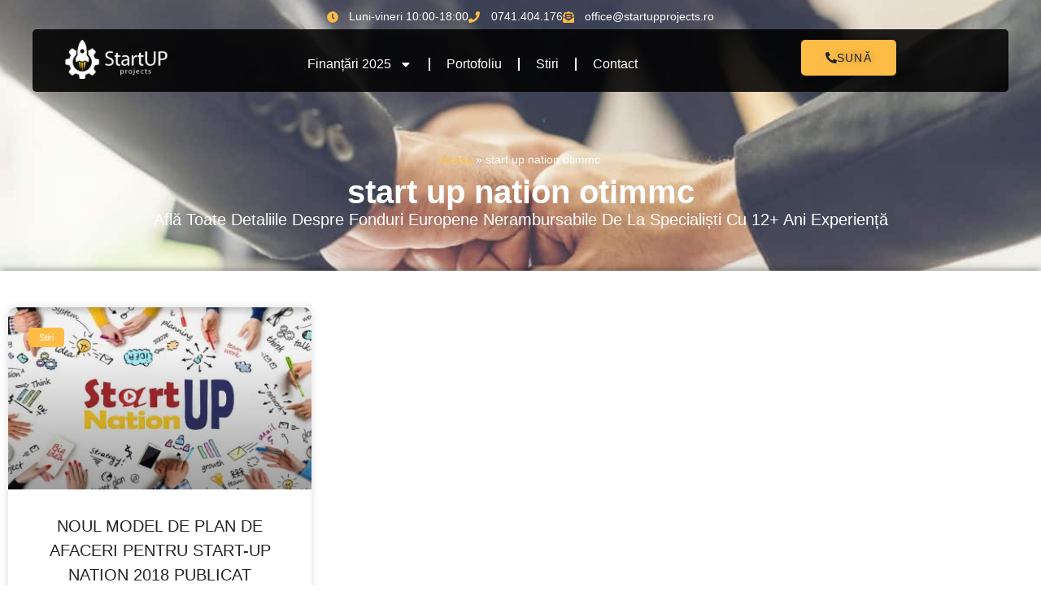

--- FILE ---
content_type: text/html; charset=UTF-8
request_url: https://startupprojects.ro/tag/start-up-nation-otimmc/
body_size: 31940
content:
<!doctype html>
<html lang="ro-RO">
<head><meta charset="UTF-8"><script>if(navigator.userAgent.match(/MSIE|Internet Explorer/i)||navigator.userAgent.match(/Trident\/7\..*?rv:11/i)){var href=document.location.href;if(!href.match(/[?&]nowprocket/)){if(href.indexOf("?")==-1){if(href.indexOf("#")==-1){document.location.href=href+"?nowprocket=1"}else{document.location.href=href.replace("#","?nowprocket=1#")}}else{if(href.indexOf("#")==-1){document.location.href=href+"&nowprocket=1"}else{document.location.href=href.replace("#","&nowprocket=1#")}}}}</script><script>class RocketLazyLoadScripts{constructor(){this.v="1.2.3",this.triggerEvents=["keydown","mousedown","mousemove","touchmove","touchstart","touchend","wheel"],this.userEventHandler=this._triggerListener.bind(this),this.touchStartHandler=this._onTouchStart.bind(this),this.touchMoveHandler=this._onTouchMove.bind(this),this.touchEndHandler=this._onTouchEnd.bind(this),this.clickHandler=this._onClick.bind(this),this.interceptedClicks=[],window.addEventListener("pageshow",t=>{this.persisted=t.persisted}),window.addEventListener("DOMContentLoaded",()=>{this._preconnect3rdParties()}),this.delayedScripts={normal:[],async:[],defer:[]},this.trash=[],this.allJQueries=[]}_addUserInteractionListener(t){if(document.hidden){t._triggerListener();return}this.triggerEvents.forEach(e=>window.addEventListener(e,t.userEventHandler,{passive:!0})),window.addEventListener("touchstart",t.touchStartHandler,{passive:!0}),window.addEventListener("mousedown",t.touchStartHandler),document.addEventListener("visibilitychange",t.userEventHandler)}_removeUserInteractionListener(){this.triggerEvents.forEach(t=>window.removeEventListener(t,this.userEventHandler,{passive:!0})),document.removeEventListener("visibilitychange",this.userEventHandler)}_onTouchStart(t){"HTML"!==t.target.tagName&&(window.addEventListener("touchend",this.touchEndHandler),window.addEventListener("mouseup",this.touchEndHandler),window.addEventListener("touchmove",this.touchMoveHandler,{passive:!0}),window.addEventListener("mousemove",this.touchMoveHandler),t.target.addEventListener("click",this.clickHandler),this._renameDOMAttribute(t.target,"onclick","rocket-onclick"),this._pendingClickStarted())}_onTouchMove(t){window.removeEventListener("touchend",this.touchEndHandler),window.removeEventListener("mouseup",this.touchEndHandler),window.removeEventListener("touchmove",this.touchMoveHandler,{passive:!0}),window.removeEventListener("mousemove",this.touchMoveHandler),t.target.removeEventListener("click",this.clickHandler),this._renameDOMAttribute(t.target,"rocket-onclick","onclick"),this._pendingClickFinished()}_onTouchEnd(t){window.removeEventListener("touchend",this.touchEndHandler),window.removeEventListener("mouseup",this.touchEndHandler),window.removeEventListener("touchmove",this.touchMoveHandler,{passive:!0}),window.removeEventListener("mousemove",this.touchMoveHandler)}_onClick(t){t.target.removeEventListener("click",this.clickHandler),this._renameDOMAttribute(t.target,"rocket-onclick","onclick"),this.interceptedClicks.push(t),t.preventDefault(),t.stopPropagation(),t.stopImmediatePropagation(),this._pendingClickFinished()}_replayClicks(){window.removeEventListener("touchstart",this.touchStartHandler,{passive:!0}),window.removeEventListener("mousedown",this.touchStartHandler),this.interceptedClicks.forEach(t=>{t.target.dispatchEvent(new MouseEvent("click",{view:t.view,bubbles:!0,cancelable:!0}))})}_waitForPendingClicks(){return new Promise(t=>{this._isClickPending?this._pendingClickFinished=t:t()})}_pendingClickStarted(){this._isClickPending=!0}_pendingClickFinished(){this._isClickPending=!1}_renameDOMAttribute(t,e,r){t.hasAttribute&&t.hasAttribute(e)&&(event.target.setAttribute(r,event.target.getAttribute(e)),event.target.removeAttribute(e))}_triggerListener(){this._removeUserInteractionListener(this),"loading"===document.readyState?document.addEventListener("DOMContentLoaded",this._loadEverythingNow.bind(this)):this._loadEverythingNow()}_preconnect3rdParties(){let t=[];document.querySelectorAll("script[type=rocketlazyloadscript]").forEach(e=>{if(e.hasAttribute("src")){let r=new URL(e.src).origin;r!==location.origin&&t.push({src:r,crossOrigin:e.crossOrigin||"module"===e.getAttribute("data-rocket-type")})}}),t=[...new Map(t.map(t=>[JSON.stringify(t),t])).values()],this._batchInjectResourceHints(t,"preconnect")}async _loadEverythingNow(){this.lastBreath=Date.now(),this._delayEventListeners(this),this._delayJQueryReady(this),this._handleDocumentWrite(),this._registerAllDelayedScripts(),this._preloadAllScripts(),await this._loadScriptsFromList(this.delayedScripts.normal),await this._loadScriptsFromList(this.delayedScripts.defer),await this._loadScriptsFromList(this.delayedScripts.async);try{await this._triggerDOMContentLoaded(),await this._triggerWindowLoad()}catch(t){console.error(t)}window.dispatchEvent(new Event("rocket-allScriptsLoaded")),this._waitForPendingClicks().then(()=>{this._replayClicks()}),this._emptyTrash()}_registerAllDelayedScripts(){document.querySelectorAll("script[type=rocketlazyloadscript]").forEach(t=>{t.hasAttribute("data-rocket-src")?t.hasAttribute("async")&&!1!==t.async?this.delayedScripts.async.push(t):t.hasAttribute("defer")&&!1!==t.defer||"module"===t.getAttribute("data-rocket-type")?this.delayedScripts.defer.push(t):this.delayedScripts.normal.push(t):this.delayedScripts.normal.push(t)})}async _transformScript(t){return new Promise((await this._littleBreath(),navigator.userAgent.indexOf("Firefox/")>0||""===navigator.vendor)?e=>{let r=document.createElement("script");[...t.attributes].forEach(t=>{let e=t.nodeName;"type"!==e&&("data-rocket-type"===e&&(e="type"),"data-rocket-src"===e&&(e="src"),r.setAttribute(e,t.nodeValue))}),t.text&&(r.text=t.text),r.hasAttribute("src")?(r.addEventListener("load",e),r.addEventListener("error",e)):(r.text=t.text,e());try{t.parentNode.replaceChild(r,t)}catch(i){e()}}:async e=>{function r(){t.setAttribute("data-rocket-status","failed"),e()}try{let i=t.getAttribute("data-rocket-type"),n=t.getAttribute("data-rocket-src");t.text,i?(t.type=i,t.removeAttribute("data-rocket-type")):t.removeAttribute("type"),t.addEventListener("load",function r(){t.setAttribute("data-rocket-status","executed"),e()}),t.addEventListener("error",r),n?(t.removeAttribute("data-rocket-src"),t.src=n):t.src="data:text/javascript;base64,"+window.btoa(unescape(encodeURIComponent(t.text)))}catch(s){r()}})}async _loadScriptsFromList(t){let e=t.shift();return e&&e.isConnected?(await this._transformScript(e),this._loadScriptsFromList(t)):Promise.resolve()}_preloadAllScripts(){this._batchInjectResourceHints([...this.delayedScripts.normal,...this.delayedScripts.defer,...this.delayedScripts.async],"preload")}_batchInjectResourceHints(t,e){var r=document.createDocumentFragment();t.forEach(t=>{let i=t.getAttribute&&t.getAttribute("data-rocket-src")||t.src;if(i){let n=document.createElement("link");n.href=i,n.rel=e,"preconnect"!==e&&(n.as="script"),t.getAttribute&&"module"===t.getAttribute("data-rocket-type")&&(n.crossOrigin=!0),t.crossOrigin&&(n.crossOrigin=t.crossOrigin),t.integrity&&(n.integrity=t.integrity),r.appendChild(n),this.trash.push(n)}}),document.head.appendChild(r)}_delayEventListeners(t){let e={};function r(t,r){!function t(r){!e[r]&&(e[r]={originalFunctions:{add:r.addEventListener,remove:r.removeEventListener},eventsToRewrite:[]},r.addEventListener=function(){arguments[0]=i(arguments[0]),e[r].originalFunctions.add.apply(r,arguments)},r.removeEventListener=function(){arguments[0]=i(arguments[0]),e[r].originalFunctions.remove.apply(r,arguments)});function i(t){return e[r].eventsToRewrite.indexOf(t)>=0?"rocket-"+t:t}}(t),e[t].eventsToRewrite.push(r)}function i(t,e){let r=t[e];Object.defineProperty(t,e,{get:()=>r||function(){},set(i){t["rocket"+e]=r=i}})}r(document,"DOMContentLoaded"),r(window,"DOMContentLoaded"),r(window,"load"),r(window,"pageshow"),r(document,"readystatechange"),i(document,"onreadystatechange"),i(window,"onload"),i(window,"onpageshow")}_delayJQueryReady(t){let e;function r(r){if(r&&r.fn&&!t.allJQueries.includes(r)){r.fn.ready=r.fn.init.prototype.ready=function(e){return t.domReadyFired?e.bind(document)(r):document.addEventListener("rocket-DOMContentLoaded",()=>e.bind(document)(r)),r([])};let i=r.fn.on;r.fn.on=r.fn.init.prototype.on=function(){if(this[0]===window){function t(t){return t.split(" ").map(t=>"load"===t||0===t.indexOf("load.")?"rocket-jquery-load":t).join(" ")}"string"==typeof arguments[0]||arguments[0]instanceof String?arguments[0]=t(arguments[0]):"object"==typeof arguments[0]&&Object.keys(arguments[0]).forEach(e=>{let r=arguments[0][e];delete arguments[0][e],arguments[0][t(e)]=r})}return i.apply(this,arguments),this},t.allJQueries.push(r)}e=r}r(window.jQuery),Object.defineProperty(window,"jQuery",{get:()=>e,set(t){r(t)}})}async _triggerDOMContentLoaded(){this.domReadyFired=!0,await this._littleBreath(),document.dispatchEvent(new Event("rocket-DOMContentLoaded")),await this._littleBreath(),window.dispatchEvent(new Event("rocket-DOMContentLoaded")),await this._littleBreath(),document.dispatchEvent(new Event("rocket-readystatechange")),await this._littleBreath(),document.rocketonreadystatechange&&document.rocketonreadystatechange()}async _triggerWindowLoad(){await this._littleBreath(),window.dispatchEvent(new Event("rocket-load")),await this._littleBreath(),window.rocketonload&&window.rocketonload(),await this._littleBreath(),this.allJQueries.forEach(t=>t(window).trigger("rocket-jquery-load")),await this._littleBreath();let t=new Event("rocket-pageshow");t.persisted=this.persisted,window.dispatchEvent(t),await this._littleBreath(),window.rocketonpageshow&&window.rocketonpageshow({persisted:this.persisted})}_handleDocumentWrite(){let t=new Map;document.write=document.writeln=function(e){let r=document.currentScript;r||console.error("WPRocket unable to document.write this: "+e);let i=document.createRange(),n=r.parentElement,s=t.get(r);void 0===s&&(s=r.nextSibling,t.set(r,s));let a=document.createDocumentFragment();i.setStart(a,0),a.appendChild(i.createContextualFragment(e)),n.insertBefore(a,s)}}async _littleBreath(){Date.now()-this.lastBreath>45&&(await this._requestAnimFrame(),this.lastBreath=Date.now())}async _requestAnimFrame(){return document.hidden?new Promise(t=>setTimeout(t)):new Promise(t=>requestAnimationFrame(t))}_emptyTrash(){this.trash.forEach(t=>t.remove())}static run(){let t=new RocketLazyLoadScripts;t._addUserInteractionListener(t)}}RocketLazyLoadScripts.run();</script>
	
	<meta name="viewport" content="width=device-width, initial-scale=1">
	<link rel="profile" href="https://gmpg.org/xfn/11">
	<!-- Statistics script Complianz GDPR/CCPA -->
						<script type="rocketlazyloadscript" data-category="functional">
							(function(w,d,s,l,i){w[l]=w[l]||[];w[l].push({'gtm.start':
		new Date().getTime(),event:'gtm.js'});var f=d.getElementsByTagName(s)[0],
	j=d.createElement(s),dl=l!='dataLayer'?'&l='+l:'';j.async=true;j.src=
	'https://www.googletagmanager.com/gtm.js?id='+i+dl;f.parentNode.insertBefore(j,f);
})(window,document,'script','dataLayer','GTM-THGHJGB');
						</script><meta name='robots' content='index, follow, max-image-preview:large, max-snippet:-1, max-video-preview:-1' />

	<!-- This site is optimized with the Yoast SEO Premium plugin v23.9 (Yoast SEO v26.8) - https://yoast.com/product/yoast-seo-premium-wordpress/ -->
	<title>start up nation otimmc Archives</title>
	<link rel="canonical" href="https://startupprojects.ro/tag/start-up-nation-otimmc/" />
	<meta property="og:locale" content="ro_RO" />
	<meta property="og:type" content="article" />
	<meta property="og:title" content="Arhive start up nation otimmc" />
	<meta property="og:url" content="https://startupprojects.ro/tag/start-up-nation-otimmc/" />
	<meta property="og:site_name" content="Start-up Projects" />
	<script type="application/ld+json" class="yoast-schema-graph">{"@context":"https://schema.org","@graph":[{"@type":"CollectionPage","@id":"https://startupprojects.ro/tag/start-up-nation-otimmc/","url":"https://startupprojects.ro/tag/start-up-nation-otimmc/","name":"start up nation otimmc Archives","isPartOf":{"@id":"https://startupprojects.ro/#website"},"primaryImageOfPage":{"@id":"https://startupprojects.ro/tag/start-up-nation-otimmc/#primaryimage"},"image":{"@id":"https://startupprojects.ro/tag/start-up-nation-otimmc/#primaryimage"},"thumbnailUrl":"https://startupprojects.ro/wp-content/uploads/2018/03/Start-up-Nation_12.jpg","breadcrumb":{"@id":"https://startupprojects.ro/tag/start-up-nation-otimmc/#breadcrumb"},"inLanguage":"ro-RO"},{"@type":"ImageObject","inLanguage":"ro-RO","@id":"https://startupprojects.ro/tag/start-up-nation-otimmc/#primaryimage","url":"https://startupprojects.ro/wp-content/uploads/2018/03/Start-up-Nation_12.jpg","contentUrl":"https://startupprojects.ro/wp-content/uploads/2018/03/Start-up-Nation_12.jpg","width":795,"height":470},{"@type":"BreadcrumbList","@id":"https://startupprojects.ro/tag/start-up-nation-otimmc/#breadcrumb","itemListElement":[{"@type":"ListItem","position":1,"name":"Acasa","item":"https://startupprojects.ro/"},{"@type":"ListItem","position":2,"name":"start up nation otimmc"}]},{"@type":"WebSite","@id":"https://startupprojects.ro/#website","url":"https://startupprojects.ro/","name":"Start-up Projects - Consultanță fonduri europene","description":"Consultanță fonduri europene nerambursabile pentru energie și IMM-uri","publisher":{"@id":"https://startupprojects.ro/#organization"},"potentialAction":[{"@type":"SearchAction","target":{"@type":"EntryPoint","urlTemplate":"https://startupprojects.ro/?s={search_term_string}"},"query-input":{"@type":"PropertyValueSpecification","valueRequired":true,"valueName":"search_term_string"}}],"inLanguage":"ro-RO"},{"@type":"Organization","@id":"https://startupprojects.ro/#organization","name":"Start up Projects","url":"https://startupprojects.ro/","logo":{"@type":"ImageObject","inLanguage":"ro-RO","@id":"https://startupprojects.ro/#/schema/logo/image/","url":"https://startupprojects.ro/wp-content/uploads/2021/04/149x56.png","contentUrl":"https://startupprojects.ro/wp-content/uploads/2021/04/149x56.png","width":149,"height":56,"caption":"Start up Projects"},"image":{"@id":"https://startupprojects.ro/#/schema/logo/image/"},"sameAs":["https://www.facebook.com/romaniastartupnation2017"]}]}</script>
	<!-- / Yoast SEO Premium plugin. -->



<link rel="alternate" type="application/rss+xml" title="Start-up Projects &raquo; Flux" href="https://startupprojects.ro/feed/" />
<link rel="alternate" type="application/rss+xml" title="Start-up Projects &raquo; Flux comentarii" href="https://startupprojects.ro/comments/feed/" />
<link rel="alternate" type="application/rss+xml" title="Start-up Projects &raquo; Flux etichetă start up nation otimmc" href="https://startupprojects.ro/tag/start-up-nation-otimmc/feed/" />
<style id='wp-img-auto-sizes-contain-inline-css'>
img:is([sizes=auto i],[sizes^="auto," i]){contain-intrinsic-size:3000px 1500px}
/*# sourceURL=wp-img-auto-sizes-contain-inline-css */
</style>
<link data-minify="1" rel='stylesheet' id='sdm-styles-css' href='https://startupprojects.ro/wp-content/cache/min/1/wp-content/plugins/simple-download-monitor/css/sdm_wp_styles.css?ver=1770071727' media='all' />
<style id='wp-emoji-styles-inline-css'>

	img.wp-smiley, img.emoji {
		display: inline !important;
		border: none !important;
		box-shadow: none !important;
		height: 1em !important;
		width: 1em !important;
		margin: 0 0.07em !important;
		vertical-align: -0.1em !important;
		background: none !important;
		padding: 0 !important;
	}
/*# sourceURL=wp-emoji-styles-inline-css */
</style>
<style id='global-styles-inline-css'>
:root{--wp--preset--aspect-ratio--square: 1;--wp--preset--aspect-ratio--4-3: 4/3;--wp--preset--aspect-ratio--3-4: 3/4;--wp--preset--aspect-ratio--3-2: 3/2;--wp--preset--aspect-ratio--2-3: 2/3;--wp--preset--aspect-ratio--16-9: 16/9;--wp--preset--aspect-ratio--9-16: 9/16;--wp--preset--color--black: #000000;--wp--preset--color--cyan-bluish-gray: #abb8c3;--wp--preset--color--white: #ffffff;--wp--preset--color--pale-pink: #f78da7;--wp--preset--color--vivid-red: #cf2e2e;--wp--preset--color--luminous-vivid-orange: #ff6900;--wp--preset--color--luminous-vivid-amber: #fcb900;--wp--preset--color--light-green-cyan: #7bdcb5;--wp--preset--color--vivid-green-cyan: #00d084;--wp--preset--color--pale-cyan-blue: #8ed1fc;--wp--preset--color--vivid-cyan-blue: #0693e3;--wp--preset--color--vivid-purple: #9b51e0;--wp--preset--gradient--vivid-cyan-blue-to-vivid-purple: linear-gradient(135deg,rgb(6,147,227) 0%,rgb(155,81,224) 100%);--wp--preset--gradient--light-green-cyan-to-vivid-green-cyan: linear-gradient(135deg,rgb(122,220,180) 0%,rgb(0,208,130) 100%);--wp--preset--gradient--luminous-vivid-amber-to-luminous-vivid-orange: linear-gradient(135deg,rgb(252,185,0) 0%,rgb(255,105,0) 100%);--wp--preset--gradient--luminous-vivid-orange-to-vivid-red: linear-gradient(135deg,rgb(255,105,0) 0%,rgb(207,46,46) 100%);--wp--preset--gradient--very-light-gray-to-cyan-bluish-gray: linear-gradient(135deg,rgb(238,238,238) 0%,rgb(169,184,195) 100%);--wp--preset--gradient--cool-to-warm-spectrum: linear-gradient(135deg,rgb(74,234,220) 0%,rgb(151,120,209) 20%,rgb(207,42,186) 40%,rgb(238,44,130) 60%,rgb(251,105,98) 80%,rgb(254,248,76) 100%);--wp--preset--gradient--blush-light-purple: linear-gradient(135deg,rgb(255,206,236) 0%,rgb(152,150,240) 100%);--wp--preset--gradient--blush-bordeaux: linear-gradient(135deg,rgb(254,205,165) 0%,rgb(254,45,45) 50%,rgb(107,0,62) 100%);--wp--preset--gradient--luminous-dusk: linear-gradient(135deg,rgb(255,203,112) 0%,rgb(199,81,192) 50%,rgb(65,88,208) 100%);--wp--preset--gradient--pale-ocean: linear-gradient(135deg,rgb(255,245,203) 0%,rgb(182,227,212) 50%,rgb(51,167,181) 100%);--wp--preset--gradient--electric-grass: linear-gradient(135deg,rgb(202,248,128) 0%,rgb(113,206,126) 100%);--wp--preset--gradient--midnight: linear-gradient(135deg,rgb(2,3,129) 0%,rgb(40,116,252) 100%);--wp--preset--font-size--small: 13px;--wp--preset--font-size--medium: 20px;--wp--preset--font-size--large: 36px;--wp--preset--font-size--x-large: 42px;--wp--preset--spacing--20: 0.44rem;--wp--preset--spacing--30: 0.67rem;--wp--preset--spacing--40: 1rem;--wp--preset--spacing--50: 1.5rem;--wp--preset--spacing--60: 2.25rem;--wp--preset--spacing--70: 3.38rem;--wp--preset--spacing--80: 5.06rem;--wp--preset--shadow--natural: 6px 6px 9px rgba(0, 0, 0, 0.2);--wp--preset--shadow--deep: 12px 12px 50px rgba(0, 0, 0, 0.4);--wp--preset--shadow--sharp: 6px 6px 0px rgba(0, 0, 0, 0.2);--wp--preset--shadow--outlined: 6px 6px 0px -3px rgb(255, 255, 255), 6px 6px rgb(0, 0, 0);--wp--preset--shadow--crisp: 6px 6px 0px rgb(0, 0, 0);}:root { --wp--style--global--content-size: 800px;--wp--style--global--wide-size: 1200px; }:where(body) { margin: 0; }.wp-site-blocks > .alignleft { float: left; margin-right: 2em; }.wp-site-blocks > .alignright { float: right; margin-left: 2em; }.wp-site-blocks > .aligncenter { justify-content: center; margin-left: auto; margin-right: auto; }:where(.wp-site-blocks) > * { margin-block-start: 24px; margin-block-end: 0; }:where(.wp-site-blocks) > :first-child { margin-block-start: 0; }:where(.wp-site-blocks) > :last-child { margin-block-end: 0; }:root { --wp--style--block-gap: 24px; }:root :where(.is-layout-flow) > :first-child{margin-block-start: 0;}:root :where(.is-layout-flow) > :last-child{margin-block-end: 0;}:root :where(.is-layout-flow) > *{margin-block-start: 24px;margin-block-end: 0;}:root :where(.is-layout-constrained) > :first-child{margin-block-start: 0;}:root :where(.is-layout-constrained) > :last-child{margin-block-end: 0;}:root :where(.is-layout-constrained) > *{margin-block-start: 24px;margin-block-end: 0;}:root :where(.is-layout-flex){gap: 24px;}:root :where(.is-layout-grid){gap: 24px;}.is-layout-flow > .alignleft{float: left;margin-inline-start: 0;margin-inline-end: 2em;}.is-layout-flow > .alignright{float: right;margin-inline-start: 2em;margin-inline-end: 0;}.is-layout-flow > .aligncenter{margin-left: auto !important;margin-right: auto !important;}.is-layout-constrained > .alignleft{float: left;margin-inline-start: 0;margin-inline-end: 2em;}.is-layout-constrained > .alignright{float: right;margin-inline-start: 2em;margin-inline-end: 0;}.is-layout-constrained > .aligncenter{margin-left: auto !important;margin-right: auto !important;}.is-layout-constrained > :where(:not(.alignleft):not(.alignright):not(.alignfull)){max-width: var(--wp--style--global--content-size);margin-left: auto !important;margin-right: auto !important;}.is-layout-constrained > .alignwide{max-width: var(--wp--style--global--wide-size);}body .is-layout-flex{display: flex;}.is-layout-flex{flex-wrap: wrap;align-items: center;}.is-layout-flex > :is(*, div){margin: 0;}body .is-layout-grid{display: grid;}.is-layout-grid > :is(*, div){margin: 0;}body{padding-top: 0px;padding-right: 0px;padding-bottom: 0px;padding-left: 0px;}a:where(:not(.wp-element-button)){text-decoration: underline;}:root :where(.wp-element-button, .wp-block-button__link){background-color: #32373c;border-width: 0;color: #fff;font-family: inherit;font-size: inherit;font-style: inherit;font-weight: inherit;letter-spacing: inherit;line-height: inherit;padding-top: calc(0.667em + 2px);padding-right: calc(1.333em + 2px);padding-bottom: calc(0.667em + 2px);padding-left: calc(1.333em + 2px);text-decoration: none;text-transform: inherit;}.has-black-color{color: var(--wp--preset--color--black) !important;}.has-cyan-bluish-gray-color{color: var(--wp--preset--color--cyan-bluish-gray) !important;}.has-white-color{color: var(--wp--preset--color--white) !important;}.has-pale-pink-color{color: var(--wp--preset--color--pale-pink) !important;}.has-vivid-red-color{color: var(--wp--preset--color--vivid-red) !important;}.has-luminous-vivid-orange-color{color: var(--wp--preset--color--luminous-vivid-orange) !important;}.has-luminous-vivid-amber-color{color: var(--wp--preset--color--luminous-vivid-amber) !important;}.has-light-green-cyan-color{color: var(--wp--preset--color--light-green-cyan) !important;}.has-vivid-green-cyan-color{color: var(--wp--preset--color--vivid-green-cyan) !important;}.has-pale-cyan-blue-color{color: var(--wp--preset--color--pale-cyan-blue) !important;}.has-vivid-cyan-blue-color{color: var(--wp--preset--color--vivid-cyan-blue) !important;}.has-vivid-purple-color{color: var(--wp--preset--color--vivid-purple) !important;}.has-black-background-color{background-color: var(--wp--preset--color--black) !important;}.has-cyan-bluish-gray-background-color{background-color: var(--wp--preset--color--cyan-bluish-gray) !important;}.has-white-background-color{background-color: var(--wp--preset--color--white) !important;}.has-pale-pink-background-color{background-color: var(--wp--preset--color--pale-pink) !important;}.has-vivid-red-background-color{background-color: var(--wp--preset--color--vivid-red) !important;}.has-luminous-vivid-orange-background-color{background-color: var(--wp--preset--color--luminous-vivid-orange) !important;}.has-luminous-vivid-amber-background-color{background-color: var(--wp--preset--color--luminous-vivid-amber) !important;}.has-light-green-cyan-background-color{background-color: var(--wp--preset--color--light-green-cyan) !important;}.has-vivid-green-cyan-background-color{background-color: var(--wp--preset--color--vivid-green-cyan) !important;}.has-pale-cyan-blue-background-color{background-color: var(--wp--preset--color--pale-cyan-blue) !important;}.has-vivid-cyan-blue-background-color{background-color: var(--wp--preset--color--vivid-cyan-blue) !important;}.has-vivid-purple-background-color{background-color: var(--wp--preset--color--vivid-purple) !important;}.has-black-border-color{border-color: var(--wp--preset--color--black) !important;}.has-cyan-bluish-gray-border-color{border-color: var(--wp--preset--color--cyan-bluish-gray) !important;}.has-white-border-color{border-color: var(--wp--preset--color--white) !important;}.has-pale-pink-border-color{border-color: var(--wp--preset--color--pale-pink) !important;}.has-vivid-red-border-color{border-color: var(--wp--preset--color--vivid-red) !important;}.has-luminous-vivid-orange-border-color{border-color: var(--wp--preset--color--luminous-vivid-orange) !important;}.has-luminous-vivid-amber-border-color{border-color: var(--wp--preset--color--luminous-vivid-amber) !important;}.has-light-green-cyan-border-color{border-color: var(--wp--preset--color--light-green-cyan) !important;}.has-vivid-green-cyan-border-color{border-color: var(--wp--preset--color--vivid-green-cyan) !important;}.has-pale-cyan-blue-border-color{border-color: var(--wp--preset--color--pale-cyan-blue) !important;}.has-vivid-cyan-blue-border-color{border-color: var(--wp--preset--color--vivid-cyan-blue) !important;}.has-vivid-purple-border-color{border-color: var(--wp--preset--color--vivid-purple) !important;}.has-vivid-cyan-blue-to-vivid-purple-gradient-background{background: var(--wp--preset--gradient--vivid-cyan-blue-to-vivid-purple) !important;}.has-light-green-cyan-to-vivid-green-cyan-gradient-background{background: var(--wp--preset--gradient--light-green-cyan-to-vivid-green-cyan) !important;}.has-luminous-vivid-amber-to-luminous-vivid-orange-gradient-background{background: var(--wp--preset--gradient--luminous-vivid-amber-to-luminous-vivid-orange) !important;}.has-luminous-vivid-orange-to-vivid-red-gradient-background{background: var(--wp--preset--gradient--luminous-vivid-orange-to-vivid-red) !important;}.has-very-light-gray-to-cyan-bluish-gray-gradient-background{background: var(--wp--preset--gradient--very-light-gray-to-cyan-bluish-gray) !important;}.has-cool-to-warm-spectrum-gradient-background{background: var(--wp--preset--gradient--cool-to-warm-spectrum) !important;}.has-blush-light-purple-gradient-background{background: var(--wp--preset--gradient--blush-light-purple) !important;}.has-blush-bordeaux-gradient-background{background: var(--wp--preset--gradient--blush-bordeaux) !important;}.has-luminous-dusk-gradient-background{background: var(--wp--preset--gradient--luminous-dusk) !important;}.has-pale-ocean-gradient-background{background: var(--wp--preset--gradient--pale-ocean) !important;}.has-electric-grass-gradient-background{background: var(--wp--preset--gradient--electric-grass) !important;}.has-midnight-gradient-background{background: var(--wp--preset--gradient--midnight) !important;}.has-small-font-size{font-size: var(--wp--preset--font-size--small) !important;}.has-medium-font-size{font-size: var(--wp--preset--font-size--medium) !important;}.has-large-font-size{font-size: var(--wp--preset--font-size--large) !important;}.has-x-large-font-size{font-size: var(--wp--preset--font-size--x-large) !important;}
:root :where(.wp-block-pullquote){font-size: 1.5em;line-height: 1.6;}
/*# sourceURL=global-styles-inline-css */
</style>
<link rel='stylesheet' id='cmplz-general-css' href='https://startupprojects.ro/wp-content/plugins/complianz-gdpr-premium/assets/css/cookieblocker.min.css?ver=1763146744' media='all' />
<link data-minify="1" rel='stylesheet' id='hello-elementor-css' href='https://startupprojects.ro/wp-content/cache/min/1/wp-content/themes/hello-elementor/assets/css/reset.css?ver=1770071727' media='all' />
<link data-minify="1" rel='stylesheet' id='hello-elementor-theme-style-css' href='https://startupprojects.ro/wp-content/cache/min/1/wp-content/themes/hello-elementor/assets/css/theme.css?ver=1770071727' media='all' />
<link data-minify="1" rel='stylesheet' id='hello-elementor-header-footer-css' href='https://startupprojects.ro/wp-content/cache/min/1/wp-content/themes/hello-elementor/assets/css/header-footer.css?ver=1770071727' media='all' />
<link rel='stylesheet' id='elementor-frontend-css' href='https://startupprojects.ro/wp-content/plugins/elementor/assets/css/frontend.min.css?ver=3.35.0' media='all' />
<link rel='stylesheet' id='elementor-post-66974-css' href='https://startupprojects.ro/wp-content/uploads/elementor/css/post-66974.css?ver=1770069065' media='all' />
<link rel='stylesheet' id='widget-icon-list-css' href='https://startupprojects.ro/wp-content/plugins/elementor/assets/css/widget-icon-list.min.css?ver=3.35.0' media='all' />
<link rel='stylesheet' id='widget-image-css' href='https://startupprojects.ro/wp-content/plugins/elementor/assets/css/widget-image.min.css?ver=3.35.0' media='all' />
<link rel='stylesheet' id='widget-nav-menu-css' href='https://startupprojects.ro/wp-content/plugins/elementor-pro/assets/css/widget-nav-menu.min.css?ver=3.34.3' media='all' />
<link rel='stylesheet' id='e-animation-float-css' href='https://startupprojects.ro/wp-content/plugins/elementor/assets/lib/animations/styles/e-animation-float.min.css?ver=3.35.0' media='all' />
<link rel='stylesheet' id='e-sticky-css' href='https://startupprojects.ro/wp-content/plugins/elementor-pro/assets/css/modules/sticky.min.css?ver=3.34.3' media='all' />
<link rel='stylesheet' id='widget-heading-css' href='https://startupprojects.ro/wp-content/plugins/elementor/assets/css/widget-heading.min.css?ver=3.35.0' media='all' />
<link rel='stylesheet' id='widget-icon-box-css' href='https://startupprojects.ro/wp-content/plugins/elementor/assets/css/widget-icon-box.min.css?ver=3.35.0' media='all' />
<link rel='stylesheet' id='widget-breadcrumbs-css' href='https://startupprojects.ro/wp-content/plugins/elementor-pro/assets/css/widget-breadcrumbs.min.css?ver=3.34.3' media='all' />
<link rel='stylesheet' id='widget-posts-css' href='https://startupprojects.ro/wp-content/plugins/elementor-pro/assets/css/widget-posts.min.css?ver=3.34.3' media='all' />
<link rel='stylesheet' id='e-shapes-css' href='https://startupprojects.ro/wp-content/plugins/elementor/assets/css/conditionals/shapes.min.css?ver=3.35.0' media='all' />
<link data-minify="1" rel='stylesheet' id='font-awesome-5-all-css' href='https://startupprojects.ro/wp-content/cache/min/1/wp-content/plugins/elementor/assets/lib/font-awesome/css/all.min.css?ver=1770071727' media='all' />
<link rel='stylesheet' id='font-awesome-4-shim-css' href='https://startupprojects.ro/wp-content/plugins/elementor/assets/lib/font-awesome/css/v4-shims.min.css?ver=3.35.0' media='all' />
<link rel='stylesheet' id='elementor-post-75376-css' href='https://startupprojects.ro/wp-content/uploads/elementor/css/post-75376.css?ver=1770069065' media='all' />
<link rel='stylesheet' id='elementor-post-67103-css' href='https://startupprojects.ro/wp-content/uploads/elementor/css/post-67103.css?ver=1770069065' media='all' />
<link rel='stylesheet' id='elementor-post-67284-css' href='https://startupprojects.ro/wp-content/cache/background-css/startupprojects.ro/wp-content/uploads/elementor/css/post-67284.css?ver=1770069068&wpr_t=1770081290' media='all' />
<link rel='stylesheet' id='hello-elementor-child-style-css' href='https://startupprojects.ro/wp-content/themes/hello-theme-child-master/style.css?ver=1.0.0' media='all' />
<script src="https://startupprojects.ro/wp-includes/js/jquery/jquery.min.js?ver=3.7.1" id="jquery-core-js" defer></script>
<script src="https://startupprojects.ro/wp-includes/js/jquery/jquery-migrate.min.js?ver=3.4.1" id="jquery-migrate-js" defer></script>
<script id="sdm-scripts-js-extra">
var sdm_ajax_script = {"ajaxurl":"https://startupprojects.ro/wp-admin/admin-ajax.php"};
//# sourceURL=sdm-scripts-js-extra
</script>
<script type="rocketlazyloadscript" data-minify="1" data-rocket-src="https://startupprojects.ro/wp-content/cache/min/1/wp-content/plugins/simple-download-monitor/js/sdm_wp_scripts.js?ver=1770071727" id="sdm-scripts-js" defer></script>
<script src="https://startupprojects.ro/wp-content/plugins/elementor/assets/lib/font-awesome/js/v4-shims.min.js?ver=3.35.0" id="font-awesome-4-shim-js" defer></script>
<link rel="https://api.w.org/" href="https://startupprojects.ro/wp-json/" /><link rel="alternate" title="JSON" type="application/json" href="https://startupprojects.ro/wp-json/wp/v2/tags/588" /><link rel="EditURI" type="application/rsd+xml" title="RSD" href="https://startupprojects.ro/xmlrpc.php?rsd" />
<meta name="generator" content="WordPress 6.9" />
			<style>.cmplz-hidden {
					display: none !important;
				}</style><meta name="generator" content="Elementor 3.35.0; features: e_font_icon_svg, additional_custom_breakpoints; settings: css_print_method-external, google_font-disabled, font_display-swap">
			<style>
				.e-con.e-parent:nth-of-type(n+4):not(.e-lazyloaded):not(.e-no-lazyload),
				.e-con.e-parent:nth-of-type(n+4):not(.e-lazyloaded):not(.e-no-lazyload) * {
					background-image: none !important;
				}
				@media screen and (max-height: 1024px) {
					.e-con.e-parent:nth-of-type(n+3):not(.e-lazyloaded):not(.e-no-lazyload),
					.e-con.e-parent:nth-of-type(n+3):not(.e-lazyloaded):not(.e-no-lazyload) * {
						background-image: none !important;
					}
				}
				@media screen and (max-height: 640px) {
					.e-con.e-parent:nth-of-type(n+2):not(.e-lazyloaded):not(.e-no-lazyload),
					.e-con.e-parent:nth-of-type(n+2):not(.e-lazyloaded):not(.e-no-lazyload) * {
						background-image: none !important;
					}
				}
			</style>
			<link rel="icon" href="https://startupprojects.ro/wp-content/uploads/2018/09/cropped-favicon-1-32x32.png" sizes="32x32" />
<link rel="icon" href="https://startupprojects.ro/wp-content/uploads/2018/09/cropped-favicon-1-192x192.png" sizes="192x192" />
<link rel="apple-touch-icon" href="https://startupprojects.ro/wp-content/uploads/2018/09/cropped-favicon-1-180x180.png" />
<meta name="msapplication-TileImage" content="https://startupprojects.ro/wp-content/uploads/2018/09/cropped-favicon-1-270x270.png" />
<noscript><style id="rocket-lazyload-nojs-css">.rll-youtube-player, [data-lazy-src]{display:none !important;}</style></noscript><style id="wpforms-css-vars-root">
				:root {
					--wpforms-field-border-radius: 3px;
--wpforms-field-background-color: #ffffff;
--wpforms-field-border-color: rgba( 0, 0, 0, 0.25 );
--wpforms-field-text-color: rgba( 0, 0, 0, 0.7 );
--wpforms-label-color: rgba( 0, 0, 0, 0.85 );
--wpforms-label-sublabel-color: rgba( 0, 0, 0, 0.55 );
--wpforms-label-error-color: #d63637;
--wpforms-button-border-radius: 3px;
--wpforms-button-background-color: #066aab;
--wpforms-button-text-color: #ffffff;
--wpforms-field-size-input-height: 43px;
--wpforms-field-size-input-spacing: 15px;
--wpforms-field-size-font-size: 16px;
--wpforms-field-size-line-height: 19px;
--wpforms-field-size-padding-h: 14px;
--wpforms-field-size-checkbox-size: 16px;
--wpforms-field-size-sublabel-spacing: 5px;
--wpforms-field-size-icon-size: 1;
--wpforms-label-size-font-size: 16px;
--wpforms-label-size-line-height: 19px;
--wpforms-label-size-sublabel-font-size: 14px;
--wpforms-label-size-sublabel-line-height: 17px;
--wpforms-button-size-font-size: 17px;
--wpforms-button-size-height: 41px;
--wpforms-button-size-padding-h: 15px;
--wpforms-button-size-margin-top: 10px;

				}
			</style><style id="wpr-lazyload-bg"></style><style id="wpr-lazyload-bg-exclusion"></style>
<noscript>
<style id="wpr-lazyload-bg-nostyle">:root{--wpr-bg-fc76e8da-ced9-43ff-ab64-620b4833e522: url('https://startupprojects.ro/wp-content/uploads/2022/01/smart-business-success-concept-e1642113204398.jpg');}:root{--wpr-bg-6e45744f-608e-42b2-96fd-df476edb9591: url('https://startupprojects.ro/wp-content/uploads/2022/01/CTA-Shapes.png');}:root{--wpr-bg-64e22a4a-962a-4919-8560-1eb46275da67: url('../../../../../../../../../../../plugins/wpforms/assets/pro/images/times-solid-white.svg');}</style>
</noscript>
<script type="application/javascript">const rocket_pairs = [{"selector":".elementor-67284 .elementor-element.elementor-element-9f50eeb:not(.elementor-motion-effects-element-type-background), .elementor-67284 .elementor-element.elementor-element-9f50eeb > .elementor-motion-effects-container > .elementor-motion-effects-layer","style":":root{--wpr-bg-fc76e8da-ced9-43ff-ab64-620b4833e522: url('https:\/\/startupprojects.ro\/wp-content\/uploads\/2022\/01\/smart-business-success-concept-e1642113204398.jpg');}","hash":"fc76e8da-ced9-43ff-ab64-620b4833e522"},{"selector":".elementor-67284 .elementor-element.elementor-element-daeb7c4 > .elementor-background-overlay","style":":root{--wpr-bg-6e45744f-608e-42b2-96fd-df476edb9591: url('https:\/\/startupprojects.ro\/wp-content\/uploads\/2022\/01\/CTA-Shapes.png');}","hash":"6e45744f-608e-42b2-96fd-df476edb9591"},{"selector":".wpforms-container .wpforms-datepicker-wrap .wpforms-datepicker-clear","style":":root{--wpr-bg-64e22a4a-962a-4919-8560-1eb46275da67: url('..\/..\/..\/..\/..\/..\/..\/..\/..\/..\/..\/plugins\/wpforms\/assets\/pro\/images\/times-solid-white.svg');}","hash":"64e22a4a-962a-4919-8560-1eb46275da67"}];</script><script data-cfasync="false" nonce="d6607779-f10b-46a1-99e4-dd1f6d81be94">try{(function(w,d){!function(j,k,l,m){if(j.zaraz)console.error("zaraz is loaded twice");else{j[l]=j[l]||{};j[l].executed=[];j.zaraz={deferred:[],listeners:[]};j.zaraz._v="5874";j.zaraz._n="d6607779-f10b-46a1-99e4-dd1f6d81be94";j.zaraz.q=[];j.zaraz._f=function(n){return async function(){var o=Array.prototype.slice.call(arguments);j.zaraz.q.push({m:n,a:o})}};for(const p of["track","set","debug"])j.zaraz[p]=j.zaraz._f(p);j.zaraz.init=()=>{var q=k.getElementsByTagName(m)[0],r=k.createElement(m),s=k.getElementsByTagName("title")[0];s&&(j[l].t=k.getElementsByTagName("title")[0].text);j[l].x=Math.random();j[l].w=j.screen.width;j[l].h=j.screen.height;j[l].j=j.innerHeight;j[l].e=j.innerWidth;j[l].l=j.location.href;j[l].r=k.referrer;j[l].k=j.screen.colorDepth;j[l].n=k.characterSet;j[l].o=(new Date).getTimezoneOffset();if(j.dataLayer)for(const t of Object.entries(Object.entries(dataLayer).reduce((u,v)=>({...u[1],...v[1]}),{})))zaraz.set(t[0],t[1],{scope:"page"});j[l].q=[];for(;j.zaraz.q.length;){const w=j.zaraz.q.shift();j[l].q.push(w)}r.defer=!0;for(const x of[localStorage,sessionStorage])Object.keys(x||{}).filter(z=>z.startsWith("_zaraz_")).forEach(y=>{try{j[l]["z_"+y.slice(7)]=JSON.parse(x.getItem(y))}catch{j[l]["z_"+y.slice(7)]=x.getItem(y)}});r.referrerPolicy="origin";r.src="/cdn-cgi/zaraz/s.js?z="+btoa(encodeURIComponent(JSON.stringify(j[l])));q.parentNode.insertBefore(r,q)};["complete","interactive"].includes(k.readyState)?zaraz.init():j.addEventListener("DOMContentLoaded",zaraz.init)}}(w,d,"zarazData","script");window.zaraz._p=async d$=>new Promise(ea=>{if(d$){d$.e&&d$.e.forEach(eb=>{try{const ec=d.querySelector("script[nonce]"),ed=ec?.nonce||ec?.getAttribute("nonce"),ee=d.createElement("script");ed&&(ee.nonce=ed);ee.innerHTML=eb;ee.onload=()=>{d.head.removeChild(ee)};d.head.appendChild(ee)}catch(ef){console.error(`Error executing script: ${eb}\n`,ef)}});Promise.allSettled((d$.f||[]).map(eg=>fetch(eg[0],eg[1])))}ea()});zaraz._p({"e":["(function(w,d){})(window,document)"]});})(window,document)}catch(e){throw fetch("/cdn-cgi/zaraz/t"),e;};</script></head>
<body data-cmplz=1 class="archive tag tag-start-up-nation-otimmc tag-588 wp-custom-logo wp-embed-responsive wp-theme-hello-elementor wp-child-theme-hello-theme-child-master hello-elementor-default elementor-page-67284 elementor-default elementor-template-full-width elementor-kit-66974">


<a class="skip-link screen-reader-text" href="#content">Sari la conținut</a>

		<header data-elementor-type="header" data-elementor-id="75376" class="elementor elementor-75376 elementor-location-header" data-elementor-post-type="elementor_library">
			<div class="elementor-element elementor-element-f0359b2 elementor-hidden-phone e-flex e-con-boxed e-con e-parent" data-id="f0359b2" data-element_type="container" data-e-type="container" data-settings="{&quot;background_background&quot;:&quot;classic&quot;}">
					<div class="e-con-inner">
				<div class="elementor-element elementor-element-e1ba221 elementor-icon-list--layout-inline elementor-list-item-link-full_width elementor-widget elementor-widget-icon-list" data-id="e1ba221" data-element_type="widget" data-e-type="widget" data-widget_type="icon-list.default">
				<div class="elementor-widget-container">
							<ul class="elementor-icon-list-items elementor-inline-items">
							<li class="elementor-icon-list-item elementor-inline-item">
											<span class="elementor-icon-list-icon">
							<svg aria-hidden="true" class="e-font-icon-svg e-fas-clock" viewBox="0 0 512 512" xmlns="http://www.w3.org/2000/svg"><path d="M256,8C119,8,8,119,8,256S119,504,256,504,504,393,504,256,393,8,256,8Zm92.49,313h0l-20,25a16,16,0,0,1-22.49,2.5h0l-67-49.72a40,40,0,0,1-15-31.23V112a16,16,0,0,1,16-16h32a16,16,0,0,1,16,16V256l58,42.5A16,16,0,0,1,348.49,321Z"></path></svg>						</span>
										<span class="elementor-icon-list-text">Luni-vineri 10:00-18:00</span>
									</li>
								<li class="elementor-icon-list-item elementor-inline-item">
											<a href="tel:0741404176">

												<span class="elementor-icon-list-icon">
							<svg aria-hidden="true" class="e-font-icon-svg e-fas-phone" viewBox="0 0 512 512" xmlns="http://www.w3.org/2000/svg"><path d="M493.4 24.6l-104-24c-11.3-2.6-22.9 3.3-27.5 13.9l-48 112c-4.2 9.8-1.4 21.3 6.9 28l60.6 49.6c-36 76.7-98.9 140.5-177.2 177.2l-49.6-60.6c-6.8-8.3-18.2-11.1-28-6.9l-112 48C3.9 366.5-2 378.1.6 389.4l24 104C27.1 504.2 36.7 512 48 512c256.1 0 464-207.5 464-464 0-11.2-7.7-20.9-18.6-23.4z"></path></svg>						</span>
										<span class="elementor-icon-list-text">0741.404.176</span>
											</a>
									</li>
								<li class="elementor-icon-list-item elementor-inline-item">
											<a href="/cdn-cgi/l/email-protection#315e5757585254714245504345444141435e5b545245421f435e">

												<span class="elementor-icon-list-icon">
							<svg aria-hidden="true" class="e-font-icon-svg e-fas-envelope-open-text" viewBox="0 0 512 512" xmlns="http://www.w3.org/2000/svg"><path d="M176 216h160c8.84 0 16-7.16 16-16v-16c0-8.84-7.16-16-16-16H176c-8.84 0-16 7.16-16 16v16c0 8.84 7.16 16 16 16zm-16 80c0 8.84 7.16 16 16 16h160c8.84 0 16-7.16 16-16v-16c0-8.84-7.16-16-16-16H176c-8.84 0-16 7.16-16 16v16zm96 121.13c-16.42 0-32.84-5.06-46.86-15.19L0 250.86V464c0 26.51 21.49 48 48 48h416c26.51 0 48-21.49 48-48V250.86L302.86 401.94c-14.02 10.12-30.44 15.19-46.86 15.19zm237.61-254.18c-8.85-6.94-17.24-13.47-29.61-22.81V96c0-26.51-21.49-48-48-48h-77.55c-3.04-2.2-5.87-4.26-9.04-6.56C312.6 29.17 279.2-.35 256 0c-23.2-.35-56.59 29.17-73.41 41.44-3.17 2.3-6 4.36-9.04 6.56H96c-26.51 0-48 21.49-48 48v44.14c-12.37 9.33-20.76 15.87-29.61 22.81A47.995 47.995 0 0 0 0 200.72v10.65l96 69.35V96h320v184.72l96-69.35v-10.65c0-14.74-6.78-28.67-18.39-37.77z"></path></svg>						</span>
										<span class="elementor-icon-list-text"><span class="__cf_email__" data-cfemail="0a656c6c63696f4a797e6b787e7f7a7a7865606f697e79247865">[email&#160;protected]</span></span>
											</a>
									</li>
						</ul>
						</div>
				</div>
					</div>
				</div>
		<div class="elementor-element elementor-element-fefdf70 e-flex e-con-boxed e-con e-parent" data-id="fefdf70" data-element_type="container" data-e-type="container" data-settings="{&quot;background_background&quot;:&quot;classic&quot;,&quot;sticky&quot;:&quot;top&quot;,&quot;sticky_on&quot;:[&quot;desktop&quot;,&quot;tablet&quot;,&quot;mobile&quot;],&quot;sticky_offset&quot;:0,&quot;sticky_effects_offset&quot;:0,&quot;sticky_anchor_link_offset&quot;:0}">
					<div class="e-con-inner">
		<div class="elementor-element elementor-element-81fc919 e-con-full e-flex e-con e-child" data-id="81fc919" data-element_type="container" data-e-type="container">
		<div class="elementor-element elementor-element-715cdc1 e-con-full e-flex e-con e-child" data-id="715cdc1" data-element_type="container" data-e-type="container" data-settings="{&quot;background_background&quot;:&quot;classic&quot;}">
		<div class="elementor-element elementor-element-6478e09 e-con-full e-flex e-con e-child" data-id="6478e09" data-element_type="container" data-e-type="container">
				<div class="elementor-element elementor-element-2e9fd7b elementor-widget elementor-widget-image" data-id="2e9fd7b" data-element_type="widget" data-e-type="widget" data-widget_type="image.default">
				<div class="elementor-widget-container">
																<a href="https://startupprojects.ro">
							<img width="210" height="60" src="data:image/svg+xml,%3Csvg%20xmlns='http://www.w3.org/2000/svg'%20viewBox='0%200%20210%2060'%3E%3C/svg%3E" title="SUP-logo-3" alt="SUP-logo-3" data-lazy-src="https://startupprojects.ro/wp-content/uploads/elementor/thumbs/SUP-logo-3-qe8jlkju9nov5nov1udur02ilvl6rd2ep46bq4uw9k.png" /><noscript><img width="210" height="60" src="https://startupprojects.ro/wp-content/uploads/elementor/thumbs/SUP-logo-3-qe8jlkju9nov5nov1udur02ilvl6rd2ep46bq4uw9k.png" title="SUP-logo-3" alt="SUP-logo-3" loading="lazy" /></noscript>								</a>
															</div>
				</div>
				</div>
		<div class="elementor-element elementor-element-29ed4dc e-con-full elementor-hidden-desktop elementor-hidden-tablet e-flex e-con e-child" data-id="29ed4dc" data-element_type="container" data-e-type="container">
				<div class="elementor-element elementor-element-f6006b5 elementor-view-default elementor-widget elementor-widget-icon" data-id="f6006b5" data-element_type="widget" data-e-type="widget" data-widget_type="icon.default">
				<div class="elementor-widget-container">
							<div class="elementor-icon-wrapper">
			<a class="elementor-icon" href="#elementor-action%3Aaction%3Dpopup%3Aopen%26settings%3DeyJpZCI6IjY4OTk4IiwidG9nZ2xlIjpmYWxzZX0%3D">
			<svg aria-hidden="true" class="e-font-icon-svg e-fas-bars" viewBox="0 0 448 512" xmlns="http://www.w3.org/2000/svg"><path d="M16 132h416c8.837 0 16-7.163 16-16V76c0-8.837-7.163-16-16-16H16C7.163 60 0 67.163 0 76v40c0 8.837 7.163 16 16 16zm0 160h416c8.837 0 16-7.163 16-16v-40c0-8.837-7.163-16-16-16H16c-8.837 0-16 7.163-16 16v40c0 8.837 7.163 16 16 16zm0 160h416c8.837 0 16-7.163 16-16v-40c0-8.837-7.163-16-16-16H16c-8.837 0-16 7.163-16 16v40c0 8.837 7.163 16 16 16z"></path></svg>			</a>
		</div>
						</div>
				</div>
				</div>
		<div class="elementor-element elementor-element-89c1323 e-con-full e-flex e-con e-child" data-id="89c1323" data-element_type="container" data-e-type="container">
				<div class="elementor-element elementor-element-2276d7f elementor-nav-menu__align-center elementor-hidden-mobile elementor-nav-menu--dropdown-none elementor-widget elementor-widget-nav-menu" data-id="2276d7f" data-element_type="widget" data-e-type="widget" data-settings="{&quot;layout&quot;:&quot;horizontal&quot;,&quot;submenu_icon&quot;:{&quot;value&quot;:&quot;&lt;svg aria-hidden=\&quot;true\&quot; class=\&quot;e-font-icon-svg e-fas-caret-down\&quot; viewBox=\&quot;0 0 320 512\&quot; xmlns=\&quot;http:\/\/www.w3.org\/2000\/svg\&quot;&gt;&lt;path d=\&quot;M31.3 192h257.3c17.8 0 26.7 21.5 14.1 34.1L174.1 354.8c-7.8 7.8-20.5 7.8-28.3 0L17.2 226.1C4.6 213.5 13.5 192 31.3 192z\&quot;&gt;&lt;\/path&gt;&lt;\/svg&gt;&quot;,&quot;library&quot;:&quot;fa-solid&quot;}}" data-widget_type="nav-menu.default">
				<div class="elementor-widget-container">
								<nav aria-label="Meniu" class="elementor-nav-menu--main elementor-nav-menu__container elementor-nav-menu--layout-horizontal e--pointer-underline e--animation-fade">
				<ul id="menu-1-2276d7f" class="elementor-nav-menu"><li class="menu-item menu-item-type-post_type menu-item-object-page menu-item-has-children menu-item-59498"><a href="https://startupprojects.ro/consultanta-fonduri-europene-2021-2027/" class="elementor-item">Finanțări 2025</a>
<ul class="sub-menu elementor-nav-menu--dropdown">
	<li class="menu-item menu-item-type-post_type menu-item-object-page menu-item-has-children menu-item-74234"><a href="https://startupprojects.ro/fonduri-europene-programe-regionale/" class="elementor-sub-item">Finanțări în funcție de zonă</a>
	<ul class="sub-menu elementor-nav-menu--dropdown">
		<li class="menu-item menu-item-type-post_type menu-item-object-page menu-item-73270"><a href="https://startupprojects.ro/fonduri-europene-nord-vest/" class="elementor-sub-item">Regiunea Nord Vest</a></li>
		<li class="menu-item menu-item-type-post_type menu-item-object-page menu-item-73265"><a href="https://startupprojects.ro/fonduri-europene-sud-muntenia/" class="elementor-sub-item">Regiunea Sud Muntenia</a></li>
		<li class="menu-item menu-item-type-post_type menu-item-object-page menu-item-73269"><a href="https://startupprojects.ro/fonduri-europene-nord-est/" class="elementor-sub-item">Regiunea Nord Est</a></li>
		<li class="menu-item menu-item-type-post_type menu-item-object-page menu-item-73263"><a href="https://startupprojects.ro/fonduri-europene-centru/" class="elementor-sub-item">Regiunea Centru</a></li>
		<li class="menu-item menu-item-type-post_type menu-item-object-page menu-item-73264"><a href="https://startupprojects.ro/fonduri-europene-sud-est/" class="elementor-sub-item">Regiunea Sud Est</a></li>
		<li class="menu-item menu-item-type-post_type menu-item-object-page menu-item-73266"><a href="https://startupprojects.ro/fonduri-europene-bucuresti-ilfov/" class="elementor-sub-item">Regiunea Bucuresti Ilfov</a></li>
		<li class="menu-item menu-item-type-post_type menu-item-object-page menu-item-73267"><a href="https://startupprojects.ro/fonduri-europene-sud-vest-oltenia/" class="elementor-sub-item">Regiunea Sud Vest Oltenia</a></li>
		<li class="menu-item menu-item-type-post_type menu-item-object-page menu-item-73268"><a href="https://startupprojects.ro/fonduri-europene-vest/" class="elementor-sub-item">Regiunea Vest</a></li>
	</ul>
</li>
	<li class="menu-item menu-item-type-post_type menu-item-object-page menu-item-has-children menu-item-73567"><a href="https://startupprojects.ro/fonduri-europene-energie-regenerabila-si-eficienta-energetica/" class="elementor-sub-item">Finanțări energie regenerabilă și eficiență energetică</a>
	<ul class="sub-menu elementor-nav-menu--dropdown">
		<li class="menu-item menu-item-type-post_type menu-item-object-page menu-item-69723"><a href="https://startupprojects.ro/pnrr-energie/" class="elementor-sub-item">Producție de energie &#8211; investiții comerciale</a></li>
		<li class="menu-item menu-item-type-post_type menu-item-object-page menu-item-71493"><a href="https://startupprojects.ro/fonduri-europene-productie-de-energie-pentru-autoconsum/" class="elementor-sub-item">Producție de energie pentru autoconsum</a></li>
		<li class="menu-item menu-item-type-post_type menu-item-object-page menu-item-73569"><a href="https://startupprojects.ro/fonduri-europene-energie-agricultura-industria-alimentara/" class="elementor-sub-item">Producție energie &#8211; agricultură și producție alimentară</a></li>
		<li class="menu-item menu-item-type-post_type menu-item-object-page menu-item-74392"><a href="https://startupprojects.ro/fondul-de-modernizare-productie-de-energie-pentru-autoconsum-uat-si-autoritati-publice/" class="elementor-sub-item">Producție de energie pentru autoconsum &#8211; UAT și autorități publice</a></li>
		<li class="menu-item menu-item-type-post_type menu-item-object-page menu-item-59047"><a href="https://startupprojects.ro/consultanta-electric-up/" class="elementor-sub-item">Electric UP</a></li>
	</ul>
</li>
</ul>
</li>
<li class="menu-item menu-item-type-post_type menu-item-object-page menu-item-58576"><a href="https://startupprojects.ro/portofoliu/" class="elementor-item">Portofoliu</a></li>
<li class="menu-item menu-item-type-post_type menu-item-object-page menu-item-58580"><a href="https://startupprojects.ro/stiri/" class="elementor-item">Stiri</a></li>
<li class="menu-item menu-item-type-post_type menu-item-object-page menu-item-58577"><a href="https://startupprojects.ro/contactati-ne/" class="elementor-item">Contact</a></li>
</ul>			</nav>
						<nav class="elementor-nav-menu--dropdown elementor-nav-menu__container" aria-hidden="true">
				<ul id="menu-2-2276d7f" class="elementor-nav-menu"><li class="menu-item menu-item-type-post_type menu-item-object-page menu-item-has-children menu-item-59498"><a href="https://startupprojects.ro/consultanta-fonduri-europene-2021-2027/" class="elementor-item" tabindex="-1">Finanțări 2025</a>
<ul class="sub-menu elementor-nav-menu--dropdown">
	<li class="menu-item menu-item-type-post_type menu-item-object-page menu-item-has-children menu-item-74234"><a href="https://startupprojects.ro/fonduri-europene-programe-regionale/" class="elementor-sub-item" tabindex="-1">Finanțări în funcție de zonă</a>
	<ul class="sub-menu elementor-nav-menu--dropdown">
		<li class="menu-item menu-item-type-post_type menu-item-object-page menu-item-73270"><a href="https://startupprojects.ro/fonduri-europene-nord-vest/" class="elementor-sub-item" tabindex="-1">Regiunea Nord Vest</a></li>
		<li class="menu-item menu-item-type-post_type menu-item-object-page menu-item-73265"><a href="https://startupprojects.ro/fonduri-europene-sud-muntenia/" class="elementor-sub-item" tabindex="-1">Regiunea Sud Muntenia</a></li>
		<li class="menu-item menu-item-type-post_type menu-item-object-page menu-item-73269"><a href="https://startupprojects.ro/fonduri-europene-nord-est/" class="elementor-sub-item" tabindex="-1">Regiunea Nord Est</a></li>
		<li class="menu-item menu-item-type-post_type menu-item-object-page menu-item-73263"><a href="https://startupprojects.ro/fonduri-europene-centru/" class="elementor-sub-item" tabindex="-1">Regiunea Centru</a></li>
		<li class="menu-item menu-item-type-post_type menu-item-object-page menu-item-73264"><a href="https://startupprojects.ro/fonduri-europene-sud-est/" class="elementor-sub-item" tabindex="-1">Regiunea Sud Est</a></li>
		<li class="menu-item menu-item-type-post_type menu-item-object-page menu-item-73266"><a href="https://startupprojects.ro/fonduri-europene-bucuresti-ilfov/" class="elementor-sub-item" tabindex="-1">Regiunea Bucuresti Ilfov</a></li>
		<li class="menu-item menu-item-type-post_type menu-item-object-page menu-item-73267"><a href="https://startupprojects.ro/fonduri-europene-sud-vest-oltenia/" class="elementor-sub-item" tabindex="-1">Regiunea Sud Vest Oltenia</a></li>
		<li class="menu-item menu-item-type-post_type menu-item-object-page menu-item-73268"><a href="https://startupprojects.ro/fonduri-europene-vest/" class="elementor-sub-item" tabindex="-1">Regiunea Vest</a></li>
	</ul>
</li>
	<li class="menu-item menu-item-type-post_type menu-item-object-page menu-item-has-children menu-item-73567"><a href="https://startupprojects.ro/fonduri-europene-energie-regenerabila-si-eficienta-energetica/" class="elementor-sub-item" tabindex="-1">Finanțări energie regenerabilă și eficiență energetică</a>
	<ul class="sub-menu elementor-nav-menu--dropdown">
		<li class="menu-item menu-item-type-post_type menu-item-object-page menu-item-69723"><a href="https://startupprojects.ro/pnrr-energie/" class="elementor-sub-item" tabindex="-1">Producție de energie &#8211; investiții comerciale</a></li>
		<li class="menu-item menu-item-type-post_type menu-item-object-page menu-item-71493"><a href="https://startupprojects.ro/fonduri-europene-productie-de-energie-pentru-autoconsum/" class="elementor-sub-item" tabindex="-1">Producție de energie pentru autoconsum</a></li>
		<li class="menu-item menu-item-type-post_type menu-item-object-page menu-item-73569"><a href="https://startupprojects.ro/fonduri-europene-energie-agricultura-industria-alimentara/" class="elementor-sub-item" tabindex="-1">Producție energie &#8211; agricultură și producție alimentară</a></li>
		<li class="menu-item menu-item-type-post_type menu-item-object-page menu-item-74392"><a href="https://startupprojects.ro/fondul-de-modernizare-productie-de-energie-pentru-autoconsum-uat-si-autoritati-publice/" class="elementor-sub-item" tabindex="-1">Producție de energie pentru autoconsum &#8211; UAT și autorități publice</a></li>
		<li class="menu-item menu-item-type-post_type menu-item-object-page menu-item-59047"><a href="https://startupprojects.ro/consultanta-electric-up/" class="elementor-sub-item" tabindex="-1">Electric UP</a></li>
	</ul>
</li>
</ul>
</li>
<li class="menu-item menu-item-type-post_type menu-item-object-page menu-item-58576"><a href="https://startupprojects.ro/portofoliu/" class="elementor-item" tabindex="-1">Portofoliu</a></li>
<li class="menu-item menu-item-type-post_type menu-item-object-page menu-item-58580"><a href="https://startupprojects.ro/stiri/" class="elementor-item" tabindex="-1">Stiri</a></li>
<li class="menu-item menu-item-type-post_type menu-item-object-page menu-item-58577"><a href="https://startupprojects.ro/contactati-ne/" class="elementor-item" tabindex="-1">Contact</a></li>
</ul>			</nav>
						</div>
				</div>
				</div>
		<div class="elementor-element elementor-element-826e1c3 e-con-full elementor-hidden-tablet elementor-hidden-mobile e-flex e-con e-child" data-id="826e1c3" data-element_type="container" data-e-type="container">
				<div class="elementor-element elementor-element-6d2d617 elementor-align-right elementor-mobile-align-center elementor-widget elementor-widget-button" data-id="6d2d617" data-element_type="widget" data-e-type="widget" data-widget_type="button.default">
				<div class="elementor-widget-container">
									<div class="elementor-button-wrapper">
					<a class="elementor-button elementor-button-link elementor-size-sm elementor-animation-float" href="tel:0741404176">
						<span class="elementor-button-content-wrapper">
						<span class="elementor-button-icon">
				<svg aria-hidden="true" class="e-font-icon-svg e-fas-phone-alt" viewBox="0 0 512 512" xmlns="http://www.w3.org/2000/svg"><path d="M497.39 361.8l-112-48a24 24 0 0 0-28 6.9l-49.6 60.6A370.66 370.66 0 0 1 130.6 204.11l60.6-49.6a23.94 23.94 0 0 0 6.9-28l-48-112A24.16 24.16 0 0 0 122.6.61l-104 24A24 24 0 0 0 0 48c0 256.5 207.9 464 464 464a24 24 0 0 0 23.4-18.6l24-104a24.29 24.29 0 0 0-14.01-27.6z"></path></svg>			</span>
									<span class="elementor-button-text">Sună</span>
					</span>
					</a>
				</div>
								</div>
				</div>
				</div>
				</div>
				</div>
					</div>
				</div>
				</header>
				<div data-elementor-type="archive" data-elementor-id="67284" class="elementor elementor-67284 elementor-location-archive" data-elementor-post-type="elementor_library">
					<section class="elementor-section elementor-top-section elementor-element elementor-element-9f50eeb elementor-section-height-min-height elementor-section-boxed elementor-section-height-default elementor-section-items-middle" data-id="9f50eeb" data-element_type="section" data-e-type="section" data-settings="{&quot;background_background&quot;:&quot;classic&quot;}">
							<div class="elementor-background-overlay"></div>
							<div class="elementor-container elementor-column-gap-default">
					<div class="elementor-column elementor-col-100 elementor-top-column elementor-element elementor-element-ff68b09" data-id="ff68b09" data-element_type="column" data-e-type="column">
			<div class="elementor-widget-wrap elementor-element-populated">
						<div class="elementor-element elementor-element-842959c elementor-align-center elementor-widget elementor-widget-breadcrumbs" data-id="842959c" data-element_type="widget" data-e-type="widget" data-widget_type="breadcrumbs.default">
				<div class="elementor-widget-container">
					<p id="breadcrumbs"><span><span><a href="https://startupprojects.ro/">Acasa</a></span> » <span class="breadcrumb_last" aria-current="page">start up nation otimmc</span></span></p>				</div>
				</div>
				<div class="elementor-element elementor-element-718f1763 elementor-widget elementor-widget-theme-archive-title elementor-page-title elementor-widget-heading" data-id="718f1763" data-element_type="widget" data-e-type="widget" data-widget_type="theme-archive-title.default">
				<div class="elementor-widget-container">
					<h1 class="elementor-heading-title elementor-size-default">start up nation otimmc</h1>				</div>
				</div>
				<div class="elementor-element elementor-element-264ed0e elementor-widget elementor-widget-heading" data-id="264ed0e" data-element_type="widget" data-e-type="widget" data-widget_type="heading.default">
				<div class="elementor-widget-container">
					<h3 class="elementor-heading-title elementor-size-default">Află toate detaliile despre fonduri europene nerambursabile de la specialiști cu 12+ ani experiență</h3>				</div>
				</div>
					</div>
		</div>
					</div>
		</section>
				<section class="elementor-section elementor-top-section elementor-element elementor-element-d147b6f elementor-section-height-min-height elementor-section-items-stretch elementor-section-boxed elementor-section-height-default" data-id="d147b6f" data-element_type="section" data-e-type="section">
						<div class="elementor-container elementor-column-gap-default">
					<div class="elementor-column elementor-col-100 elementor-top-column elementor-element elementor-element-a16d9ef" data-id="a16d9ef" data-element_type="column" data-e-type="column">
			<div class="elementor-widget-wrap elementor-element-populated">
						<section class="elementor-section elementor-inner-section elementor-element elementor-element-39087c9 elementor-section-boxed elementor-section-height-default elementor-section-height-default" data-id="39087c9" data-element_type="section" data-e-type="section" data-settings="{&quot;background_background&quot;:&quot;classic&quot;}">
						<div class="elementor-container elementor-column-gap-default">
					<div class="elementor-column elementor-col-100 elementor-inner-column elementor-element elementor-element-329425a" data-id="329425a" data-element_type="column" data-e-type="column">
			<div class="elementor-widget-wrap elementor-element-populated">
						<div class="elementor-element elementor-element-e5e1a60 elementor-posts--align-center elementor-grid-3 elementor-grid-tablet-2 elementor-grid-mobile-1 elementor-posts--thumbnail-top elementor-card-shadow-yes elementor-posts__hover-gradient elementor-widget elementor-widget-archive-posts" data-id="e5e1a60" data-element_type="widget" data-e-type="widget" data-settings="{&quot;archive_cards_row_gap&quot;:{&quot;unit&quot;:&quot;px&quot;,&quot;size&quot;:&quot;30&quot;,&quot;sizes&quot;:[]},&quot;archive_cards_columns&quot;:&quot;3&quot;,&quot;archive_cards_columns_tablet&quot;:&quot;2&quot;,&quot;archive_cards_columns_mobile&quot;:&quot;1&quot;,&quot;archive_cards_row_gap_tablet&quot;:{&quot;unit&quot;:&quot;px&quot;,&quot;size&quot;:&quot;&quot;,&quot;sizes&quot;:[]},&quot;archive_cards_row_gap_mobile&quot;:{&quot;unit&quot;:&quot;px&quot;,&quot;size&quot;:&quot;&quot;,&quot;sizes&quot;:[]},&quot;pagination_type&quot;:&quot;numbers&quot;}" data-widget_type="archive-posts.archive_cards">
				<div class="elementor-widget-container">
							<div class="elementor-posts-container elementor-posts elementor-posts--skin-cards elementor-grid" role="list">
				<article class="elementor-post elementor-grid-item post-4686 post type-post status-publish format-standard has-post-thumbnail hentry category-stiri tag-eugene-kandel-start-up-nation tag-eugene-kandel-start-up-nation-central tag-florin-jianu-start-up-nation tag-harta-start-up-nation tag-hg-start-up-nation tag-hotarare-de-guvern-start-up-nation tag-jeff-sloan-start-up-nation tag-jonathan-medved-start-up-nation tag-just-ideas-start-up-nation tag-just-ideas-start-up-nation-2018 tag-norme-metodologice-start-up-nation tag-plan-de-afaceri-brutarie tag-plan-de-afaceri-cafenea tag-plan-de-afaceri-cofetarie tag-plan-de-afaceri-florarie tag-plan-de-afaceri-model tag-plan-de-afaceri-pizzerie tag-plan-de-afaceri-referat tag-plan-de-afaceri-restaurant tag-plan-de-afaceri-service-auto tag-plan-de-afaceri-spalatorie-auto tag-proiect-start-up-nation-exemplu tag-registrul-unic-electronic-start-up-nation tag-start-up-nation tag-start-up-nation-2017 tag-start-up-nation-2017-norme tag-start-up-nation-2017-ultimele-stiri tag-start-up-nation-2018-cand-incepe tag-start-up-nation-2018-conditii tag-start-up-nation-2018-forum tag-start-up-nation-2018-punctaj tag-start-up-nation-2018-start-up-cafe tag-start-up-nation-2018-varsta-maxima tag-start-up-nation-2019 tag-start-up-nation-acte-necesare tag-start-up-nation-afaceri tag-start-up-nation-afaceri-eligibile tag-start-up-nation-after-school tag-start-up-nation-aippimm tag-start-up-nation-amanare tag-start-up-nation-amazon-kindle tag-start-up-nation-anexa-1 tag-start-up-nation-angajati tag-start-up-nation-arad tag-start-up-nation-atelier-croitorie tag-start-up-nation-august-2018 tag-start-up-nation-autoturism tag-start-up-nation-bacau tag-start-up-nation-banca-transilvania tag-start-up-nation-bcr tag-start-up-nation-beraria-h tag-start-up-nation-bistrita tag-start-up-nation-book-review-new-york-times tag-start-up-nation-botosani tag-start-up-nation-brasov tag-start-up-nation-brutarie tag-start-up-nation-bucuresti tag-start-up-nation-buzau tag-start-up-nation-cest-quoi tag-start-up-nation-caen tag-start-up-nation-carte tag-start-up-nation-central-digital-health tag-start-up-nation-central-jobs tag-start-up-nation-cerinte tag-start-up-nation-chapter-1 tag-start-up-nation-chapter-1-summary tag-start-up-nation-cheltuieli-eligibile tag-start-up-nation-club tag-start-up-nation-cluj-napoca tag-start-up-nation-coduri-caen tag-start-up-nation-conditii tag-start-up-nation-conditii-eligibilitate tag-start-up-nation-constructii tag-start-up-nation-dan-senor-y-saul-singer tag-start-up-nation-de-vanzare tag-start-up-nation-decontare tag-start-up-nation-despre tag-start-up-nation-detalii tag-start-up-nation-dezavantaje tag-start-up-nation-diaspora tag-start-up-nation-diaspora-2018 tag-start-up-nation-digital-health tag-start-up-nation-discussion-questions tag-start-up-nation-documente tag-start-up-nation-domenii tag-start-up-nation-domenii-eligibile tag-start-up-nation-echipamente tag-start-up-nation-echipamente-tehnologice tag-start-up-nation-eligibilitate tag-start-up-nation-esec tag-start-up-nation-evaluare tag-start-up-nation-exemple tag-start-up-nation-facebook tag-start-up-nation-faliment tag-start-up-nation-firma-de-transport tag-start-up-nation-florarie tag-start-up-nation-fonduri tag-start-up-nation-fonduri-nerambursabile tag-start-up-nation-food-truck tag-start-up-nation-forum tag-start-up-nation-fotografie tag-start-up-nation-franciza tag-start-up-nation-galati tag-start-up-nation-ghid tag-start-up-nation-ghid-2017 tag-start-up-nation-ghid-pentru-aplicanti tag-start-up-nation-ghidul-solicitantului-2017 tag-start-up-nation-gradinita tag-start-up-nation-grila tag-start-up-nation-grila-evaluare tag-start-up-nation-grila-punctaj tag-start-up-nation-guvern tag-start-up-nation-hotnews tag-start-up-nation-iasi tag-start-up-nation-idei tag-start-up-nation-idei-afaceri tag-start-up-nation-imm tag-start-up-nation-industrii-creative tag-start-up-nation-informatii tag-start-up-nation-inscrieri tag-start-up-nation-israel tag-start-up-nation-israel-pdf tag-start-up-nation-it tag-start-up-nation-jerusalem tag-start-up-nation-judete tag-start-up-nation-kindle tag-start-up-nation-kinetoterapie tag-start-up-nation-kitap tag-start-up-nation-kniha tag-start-up-nation-la-historia-del-milagro-economico-de-israel-descargar tag-start-up-nation-lansare tag-start-up-nation-lege tag-start-up-nation-limita-de-varsta tag-start-up-nation-lista-caen tag-start-up-nation-lista-castigatori tag-start-up-nation-lista-cod-caen tag-start-up-nation-lista-coduri-caen tag-start-up-nation-loc-de-joaca tag-start-up-nation-luxembourg tag-start-up-nation-magazin-online tag-start-up-nation-medical tag-start-up-nation-minister tag-start-up-nation-ministerul-pentru-mediul-de-afaceri tag-start-up-nation-mobila tag-start-up-nation-model tag-start-up-nation-model-plan-de-afaceri tag-start-up-nation-model-proiect tag-start-up-nation-modificari tag-start-up-nation-monografie-contabila tag-start-up-nation-noutati tag-start-up-nation-obligatii tag-start-up-nation-octombrie-2018 tag-start-up-nation-oficial tag-start-up-nation-olx tag-start-up-nation-oradea tag-start-up-nation-otimmc tag-start-up-nation-oug tag-start-up-nation-pdf tag-start-up-nation-pe-judete tag-start-up-nation-plan-de-afaceri tag-start-up-nation-plus tag-start-up-nation-plus-2018 tag-start-up-nation-productie tag-start-up-nation-program tag-start-up-nation-proiect tag-start-up-nation-punctaj tag-start-up-nation-que-es tag-start-up-nation-que-significa tag-start-up-nation-quotes tag-start-up-nation-regulament tag-start-up-nation-rent-a-car tag-start-up-nation-restaurant tag-start-up-nation-rezultate tag-start-up-nation-ro tag-start-up-nation-romania tag-start-up-nation-romania-2017 tag-start-up-nation-romania-forum tag-start-up-nation-romania-noutati tag-start-up-nation-romania-pareri tag-start-up-nation-rural tag-start-up-nation-salarii tag-start-up-nation-scoala-de-soferi tag-start-up-nation-septembrie tag-start-up-nation-septembrie-2018 tag-start-up-nation-servicii tag-start-up-nation-si-alte-programe-de-finantari-nerambursabile tag-start-up-nation-site-oficial tag-start-up-nation-spalatorie-auto tag-start-up-nation-stiri tag-start-up-nation-stomatologie tag-start-up-nation-studio-foto tag-start-up-nation-teapa tag-start-up-nation-termen tag-start-up-nation-termen-limita tag-start-up-nation-timisoara tag-start-up-nation-transilvania tag-start-up-nation-transport tag-start-up-nation-turism tag-start-up-nation-tva tag-start-up-nation-uk tag-start-up-nation-ultimele-stiri tag-start-up-nation-update tag-start-up-nation-usa tag-start-up-nation-utilaje tag-start-up-nation-valcea tag-start-up-nation-valoare tag-start-up-nation-vanzare tag-start-up-nation-varsta tag-start-up-nation-varsta-maxima tag-start-up-nation-vaslui tag-start-up-nation-verificare-proiecte tag-start-up-nation-video tag-start-up-nation-vs-start-up-plus tag-start-up-nation-website tag-start-up-nation-wendy-singer tag-start-up-nation-wiki tag-start-up-nation-wikipedia tag-start-up-nation-wired tag-start-up-nation-wjr tag-start-up-nation-youtube tag-start-up-nation-ziarul-financiar tag-start-up-nation-pribeh-izraelskeho-hospodarskeho-zazraku tag-start-up-nation-2018-noutati tag-start-up-nation-caen-eligibil tag-start-up-nation-cafe tag-start-up-nation-consultanta tag-start-up-nation-espanol tag-start-up-nation-la-historia-del-milagro-economico-de-israel tag-start-up-nation-la-historia-del-milagro-economico-de-israel-pdf tag-start-up-nation-norme-de-aplicare tag-start-up-nation-online tag-start-up-nation-pareri tag-start-up-nation-proiecte-aprobate tag-start-up-nation-slave-wealth-and-entrepreneurship-in-civil-war-maryland tag-start-up-nation-the-story-of-israels-economic-miracle tag-start-up-nation-the-story-of-israels-economic-miracle-pdf tag-start-up-nation-zf tag-ultima-zi-start-up-nation tag-yossi-vardi-start-up-nation tag-youtube-start-up-nation" role="listitem">
			<div class="elementor-post__card">
				<a class="elementor-post__thumbnail__link" href="https://startupprojects.ro/stiri/noul-model-de-plan-de-afaceri-pentru-start-nation-2018-publicat-spre-consultare/" tabindex="-1" ><div class="elementor-post__thumbnail"><picture fetchpriority="high" class="attachment-full size-full wp-image-57705" decoding="async">
<source type="image/webp" data-lazy-srcset="https://startupprojects.ro/wp-content/uploads/2018/03/Start-up-Nation_12.jpg.webp 795w, https://startupprojects.ro/wp-content/uploads/2018/03/Start-up-Nation_12-300x177.jpg.webp 300w, https://startupprojects.ro/wp-content/uploads/2018/03/Start-up-Nation_12-768x454.jpg.webp 768w" sizes="(max-width: 795px) 100vw, 795px"/>
<img fetchpriority="high" width="795" height="470" src="data:image/svg+xml,%3Csvg%20xmlns='http://www.w3.org/2000/svg'%20viewBox='0%200%20795%20470'%3E%3C/svg%3E" alt="" decoding="async" data-lazy-srcset="https://startupprojects.ro/wp-content/uploads/2018/03/Start-up-Nation_12.jpg 795w, https://startupprojects.ro/wp-content/uploads/2018/03/Start-up-Nation_12-300x177.jpg 300w, https://startupprojects.ro/wp-content/uploads/2018/03/Start-up-Nation_12-768x454.jpg 768w" data-lazy-sizes="(max-width: 795px) 100vw, 795px" data-lazy-src="https://startupprojects.ro/wp-content/uploads/2018/03/Start-up-Nation_12.jpg"/><noscript><img fetchpriority="high" width="795" height="470" src="https://startupprojects.ro/wp-content/uploads/2018/03/Start-up-Nation_12.jpg" alt="" decoding="async" srcset="https://startupprojects.ro/wp-content/uploads/2018/03/Start-up-Nation_12.jpg 795w, https://startupprojects.ro/wp-content/uploads/2018/03/Start-up-Nation_12-300x177.jpg 300w, https://startupprojects.ro/wp-content/uploads/2018/03/Start-up-Nation_12-768x454.jpg 768w" sizes="(max-width: 795px) 100vw, 795px"/></noscript>
</picture>
</div></a>
				<div class="elementor-post__badge">Stiri</div>
				<div class="elementor-post__text">
				<h3 class="elementor-post__title">
			<a href="https://startupprojects.ro/stiri/noul-model-de-plan-de-afaceri-pentru-start-nation-2018-publicat-spre-consultare/" >
				NOUL MODEL DE PLAN DE AFACERI PENTRU START-UP NATION 2018 PUBLICAT SPRE CONSULTARE			</a>
		</h3>
				<div class="elementor-post__excerpt">
					</div>
				</div>
				<div class="elementor-post__meta-data">
					<span class="elementor-post-author">
			Andreea Szabo		</span>
				<span class="elementor-post-date">
			02/11/2018		</span>
				</div>
					</div>
		</article>
				</div>
		
						</div>
				</div>
					</div>
		</div>
					</div>
		</section>
					</div>
		</div>
					</div>
		</section>
				<section class="elementor-section elementor-top-section elementor-element elementor-element-daeb7c4 elementor-section-boxed elementor-section-height-default elementor-section-height-default" data-id="daeb7c4" data-element_type="section" data-e-type="section" data-settings="{&quot;background_background&quot;:&quot;gradient&quot;,&quot;shape_divider_top&quot;:&quot;waves&quot;}">
							<div class="elementor-background-overlay"></div>
						<div class="elementor-shape elementor-shape-top" aria-hidden="true" data-negative="false">
			<svg xmlns="http://www.w3.org/2000/svg" viewBox="0 0 1000 100" preserveAspectRatio="none">
	<path class="elementor-shape-fill" d="M421.9,6.5c22.6-2.5,51.5,0.4,75.5,5.3c23.6,4.9,70.9,23.5,100.5,35.7c75.8,32.2,133.7,44.5,192.6,49.7
	c23.6,2.1,48.7,3.5,103.4-2.5c54.7-6,106.2-25.6,106.2-25.6V0H0v30.3c0,0,72,32.6,158.4,30.5c39.2-0.7,92.8-6.7,134-22.4
	c21.2-8.1,52.2-18.2,79.7-24.2C399.3,7.9,411.6,7.5,421.9,6.5z"/>
</svg>		</div>
					<div class="elementor-container elementor-column-gap-default">
					<div class="elementor-column elementor-col-50 elementor-top-column elementor-element elementor-element-9c2b14f" data-id="9c2b14f" data-element_type="column" data-e-type="column">
			<div class="elementor-widget-wrap elementor-element-populated">
						<div class="elementor-element elementor-element-29392cd elementor-widget elementor-widget-heading" data-id="29392cd" data-element_type="widget" data-e-type="widget" data-widget_type="heading.default">
				<div class="elementor-widget-container">
					<h4 class="elementor-heading-title elementor-size-default">Cauți consultanță fonduri europene?</h4>				</div>
				</div>
				<div class="elementor-element elementor-element-ec05dab elementor-widget elementor-widget-heading" data-id="ec05dab" data-element_type="widget" data-e-type="widget" data-widget_type="heading.default">
				<div class="elementor-widget-container">
					<h2 class="elementor-heading-title elementor-size-default">Află ce oportunități de finanțare sunt disponibile</h2>				</div>
				</div>
				<div class="elementor-element elementor-element-85ac428 elementor-mobile-align-center elementor-widget elementor-widget-button" data-id="85ac428" data-element_type="widget" data-e-type="widget" data-widget_type="button.default">
				<div class="elementor-widget-container">
									<div class="elementor-button-wrapper">
					<a class="elementor-button elementor-button-link elementor-size-md" href="https://startupprojects.ro/consultanta-fonduri-europene-2021-2027/">
						<span class="elementor-button-content-wrapper">
						<span class="elementor-button-icon">
				<svg aria-hidden="true" class="e-font-icon-svg e-fas-arrow-right" viewBox="0 0 448 512" xmlns="http://www.w3.org/2000/svg"><path d="M190.5 66.9l22.2-22.2c9.4-9.4 24.6-9.4 33.9 0L441 239c9.4 9.4 9.4 24.6 0 33.9L246.6 467.3c-9.4 9.4-24.6 9.4-33.9 0l-22.2-22.2c-9.5-9.5-9.3-25 .4-34.3L311.4 296H24c-13.3 0-24-10.7-24-24v-32c0-13.3 10.7-24 24-24h287.4L190.9 101.2c-9.8-9.3-10-24.8-.4-34.3z"></path></svg>			</span>
									<span class="elementor-button-text">Vezi lista de finanțări</span>
					</span>
					</a>
				</div>
								</div>
				</div>
					</div>
		</div>
				<div class="elementor-column elementor-col-50 elementor-top-column elementor-element elementor-element-de2bbb6" data-id="de2bbb6" data-element_type="column" data-e-type="column">
			<div class="elementor-widget-wrap elementor-element-populated">
						<div class="elementor-element elementor-element-58f9640 elementor-widget elementor-widget-image" data-id="58f9640" data-element_type="widget" data-e-type="widget" data-widget_type="image.default">
				<div class="elementor-widget-container">
															<picture class="attachment-full size-full wp-image-67290">
<source type="image/webp" data-lazy-srcset="https://startupprojects.ro/wp-content/uploads/2022/01/98196627_10220144249770438_298031908133011456_n.jpg.webp 960w, https://startupprojects.ro/wp-content/uploads/2022/01/98196627_10220144249770438_298031908133011456_n-300x300.jpg.webp 300w, https://startupprojects.ro/wp-content/uploads/2022/01/98196627_10220144249770438_298031908133011456_n-150x150.jpg.webp 150w, https://startupprojects.ro/wp-content/uploads/2022/01/98196627_10220144249770438_298031908133011456_n-768x766.jpg.webp 768w" sizes="(max-width: 960px) 100vw, 960px"/>
<img width="960" height="958" src="data:image/svg+xml,%3Csvg%20xmlns='http://www.w3.org/2000/svg'%20viewBox='0%200%20960%20958'%3E%3C/svg%3E" alt="" data-lazy-srcset="https://startupprojects.ro/wp-content/uploads/2022/01/98196627_10220144249770438_298031908133011456_n.jpg 960w, https://startupprojects.ro/wp-content/uploads/2022/01/98196627_10220144249770438_298031908133011456_n-300x300.jpg 300w, https://startupprojects.ro/wp-content/uploads/2022/01/98196627_10220144249770438_298031908133011456_n-150x150.jpg 150w, https://startupprojects.ro/wp-content/uploads/2022/01/98196627_10220144249770438_298031908133011456_n-768x766.jpg 768w, https://startupprojects.ro/wp-content/uploads/2022/01/98196627_10220144249770438_298031908133011456_n-900x898.jpg 900w, https://startupprojects.ro/wp-content/uploads/2022/01/98196627_10220144249770438_298031908133011456_n-100x100.jpg 100w" data-lazy-sizes="(max-width: 960px) 100vw, 960px" data-lazy-src="https://startupprojects.ro/wp-content/uploads/2022/01/98196627_10220144249770438_298031908133011456_n.jpg"/><noscript><img width="960" height="958" src="https://startupprojects.ro/wp-content/uploads/2022/01/98196627_10220144249770438_298031908133011456_n.jpg" alt="" srcset="https://startupprojects.ro/wp-content/uploads/2022/01/98196627_10220144249770438_298031908133011456_n.jpg 960w, https://startupprojects.ro/wp-content/uploads/2022/01/98196627_10220144249770438_298031908133011456_n-300x300.jpg 300w, https://startupprojects.ro/wp-content/uploads/2022/01/98196627_10220144249770438_298031908133011456_n-150x150.jpg 150w, https://startupprojects.ro/wp-content/uploads/2022/01/98196627_10220144249770438_298031908133011456_n-768x766.jpg 768w, https://startupprojects.ro/wp-content/uploads/2022/01/98196627_10220144249770438_298031908133011456_n-900x898.jpg 900w, https://startupprojects.ro/wp-content/uploads/2022/01/98196627_10220144249770438_298031908133011456_n-100x100.jpg 100w" sizes="(max-width: 960px) 100vw, 960px"/></noscript>
</picture>
															</div>
				</div>
					</div>
		</div>
					</div>
		</section>
				</div>
				<footer data-elementor-type="footer" data-elementor-id="67103" class="elementor elementor-67103 elementor-location-footer" data-elementor-post-type="elementor_library">
					<section class="elementor-section elementor-top-section elementor-element elementor-element-7dcc6b3 elementor-section-boxed elementor-section-height-default elementor-section-height-default" data-id="7dcc6b3" data-element_type="section" data-e-type="section" data-settings="{&quot;background_background&quot;:&quot;classic&quot;}">
							<div class="elementor-background-overlay"></div>
							<div class="elementor-container elementor-column-gap-default">
					<div class="elementor-column elementor-col-100 elementor-top-column elementor-element elementor-element-286d04c animated-slow" data-id="286d04c" data-element_type="column" data-e-type="column" data-settings="{&quot;animation&quot;:&quot;none&quot;}">
			<div class="elementor-widget-wrap elementor-element-populated">
						<div class="elementor-element elementor-element-76fd2c4 elementor-widget elementor-widget-heading" data-id="76fd2c4" data-element_type="widget" data-e-type="widget" data-widget_type="heading.default">
				<div class="elementor-widget-container">
					<h2 class="elementor-heading-title elementor-size-default">Abonează-te la newsletter!</h2>				</div>
				</div>
				<div class="elementor-element elementor-element-c2cbb05 elementor-widget elementor-widget-wpforms" data-id="c2cbb05" data-element_type="widget" data-e-type="widget" data-widget_type="wpforms.default">
				<div class="elementor-widget-container">
					<style id="wpforms-css-vars-root">
				:root {
					--wpforms-field-border-radius: 3px;
--wpforms-field-background-color: #ffffff;
--wpforms-field-border-color: rgba( 0, 0, 0, 0.25 );
--wpforms-field-text-color: rgba( 0, 0, 0, 0.7 );
--wpforms-label-color: rgba( 0, 0, 0, 0.85 );
--wpforms-label-sublabel-color: rgba( 0, 0, 0, 0.55 );
--wpforms-label-error-color: #d63637;
--wpforms-button-border-radius: 3px;
--wpforms-button-background-color: #066aab;
--wpforms-button-text-color: #ffffff;
--wpforms-field-size-input-height: 43px;
--wpforms-field-size-input-spacing: 15px;
--wpforms-field-size-font-size: 16px;
--wpforms-field-size-line-height: 19px;
--wpforms-field-size-padding-h: 14px;
--wpforms-field-size-checkbox-size: 16px;
--wpforms-field-size-sublabel-spacing: 5px;
--wpforms-field-size-icon-size: 1;
--wpforms-label-size-font-size: 16px;
--wpforms-label-size-line-height: 19px;
--wpforms-label-size-sublabel-font-size: 14px;
--wpforms-label-size-sublabel-line-height: 17px;
--wpforms-button-size-font-size: 17px;
--wpforms-button-size-height: 41px;
--wpforms-button-size-padding-h: 15px;
--wpforms-button-size-margin-top: 10px;

				}
			</style><div class="wpforms-container wpforms-container-full wpforms-render-modern" id="wpforms-60548"><form id="wpforms-form-60548" class="wpforms-validate wpforms-form" data-formid="60548" method="post" enctype="multipart/form-data" action="/tag/start-up-nation-otimmc/" data-token="a384f4edace3af5070e06ed19f137b7d"><noscript class="wpforms-error-noscript">Please enable JavaScript in your browser to complete this form.</noscript><div class="wpforms-hidden" id="wpforms-error-noscript">Please enable JavaScript in your browser to complete this form.</div><div class="wpforms-field-container"><div id="wpforms-60548-field_2-container" class="wpforms-field wpforms-field-email" data-field-id="2"><label class="wpforms-field-label" for="wpforms-60548-field_2">Adresă de email <span class="wpforms-required-label" aria-hidden="true">*</span></label><input type="email" id="wpforms-60548-field_2" class="wpforms-field-large wpforms-field-required" name="wpforms[fields][2]" spellcheck="false" aria-errormessage="wpforms-60548-field_2-error" required></div><div id="wpforms-60548-field_1-container" class="wpforms-field wpforms-field-gdpr-checkbox gdpr" data-field-id="1"><label class="wpforms-field-label wpforms-label-hide" for="wpforms-60548-field_1" aria-hidden="false">GDPR Agreement <span class="wpforms-required-label" aria-hidden="true">*</span></label><ul id="wpforms-60548-field_1" class="wpforms-field-required"><li class="choice-1"><input type="checkbox" id="wpforms-60548-field_1_1" name="wpforms[fields][1][]" value="Sunt de acord cu prelucrarea datelor mele personale, in conformitate cu &lt;a href=&quot;https://startupprojects.ro/politica-de-confidentialitate/&quot;&gt;Politica de confidentialitate&lt;/a&gt; si cu &lt;a href=&quot;https://startupprojects.ro/termeni-si-conditii/&quot;&gt;Termenii si conditiile&lt;/a&gt; siteului." aria-errormessage="wpforms-60548-field_1_1-error" required ><label class="wpforms-field-label-inline" for="wpforms-60548-field_1_1">Sunt de acord cu prelucrarea datelor mele personale, in conformitate cu <a href="https://startupprojects.ro/politica-de-confidentialitate/">Politica de confidentialitate</a> si cu <a href="https://startupprojects.ro/termeni-si-conditii/">Termenii si conditiile</a> siteului. <span class="wpforms-required-label" aria-hidden="true">*</span></label></li></ul></div></div><!-- .wpforms-field-container --><div class="wpforms-submit-container" ><input type="hidden" name="wpforms[id]" value="60548"><input type="hidden" name="wpforms[author]" value="2"><button type="submit" name="wpforms[submit]" id="wpforms-submit-60548" class="wpforms-submit" data-alt-text="In curs de trimitere...." data-submit-text="Trimite" aria-live="assertive" value="wpforms-submit">Trimite</button></div></form></div>  <!-- .wpforms-container -->				</div>
				</div>
					</div>
		</div>
					</div>
		</section>
				<section class="elementor-section elementor-top-section elementor-element elementor-element-1b54ea5e elementor-section-boxed elementor-section-height-default elementor-section-height-default" data-id="1b54ea5e" data-element_type="section" data-e-type="section" data-settings="{&quot;background_background&quot;:&quot;classic&quot;}">
							<div class="elementor-background-overlay"></div>
							<div class="elementor-container elementor-column-gap-default">
					<div class="elementor-column elementor-col-100 elementor-top-column elementor-element elementor-element-17b05edf" data-id="17b05edf" data-element_type="column" data-e-type="column">
			<div class="elementor-widget-wrap elementor-element-populated">
						<section class="elementor-section elementor-inner-section elementor-element elementor-element-38a39a9a elementor-section-content-middle elementor-hidden-mobile elementor-section-boxed elementor-section-height-default elementor-section-height-default" data-id="38a39a9a" data-element_type="section" data-e-type="section">
						<div class="elementor-container elementor-column-gap-no">
					<div class="elementor-column elementor-col-33 elementor-inner-column elementor-element elementor-element-7fb4d10" data-id="7fb4d10" data-element_type="column" data-e-type="column">
			<div class="elementor-widget-wrap elementor-element-populated">
						<div class="elementor-element elementor-element-5d80f403 elementor-position-inline-start elementor-widget__width-auto elementor-view-default elementor-mobile-position-block-start elementor-widget elementor-widget-icon-box" data-id="5d80f403" data-element_type="widget" data-e-type="widget" data-widget_type="icon-box.default">
				<div class="elementor-widget-container">
							<div class="elementor-icon-box-wrapper">

						<div class="elementor-icon-box-icon">
				<a href="tel:0741404176" class="elementor-icon" tabindex="-1" aria-label="Telefon">
				<svg aria-hidden="true" class="e-font-icon-svg e-fas-phone-alt" viewBox="0 0 512 512" xmlns="http://www.w3.org/2000/svg"><path d="M497.39 361.8l-112-48a24 24 0 0 0-28 6.9l-49.6 60.6A370.66 370.66 0 0 1 130.6 204.11l60.6-49.6a23.94 23.94 0 0 0 6.9-28l-48-112A24.16 24.16 0 0 0 122.6.61l-104 24A24 24 0 0 0 0 48c0 256.5 207.9 464 464 464a24 24 0 0 0 23.4-18.6l24-104a24.29 24.29 0 0 0-14.01-27.6z"></path></svg>				</a>
			</div>
			
						<div class="elementor-icon-box-content">

									<h4 class="elementor-icon-box-title">
						<a href="tel:0741404176" >
							Telefon						</a>
					</h4>
				
									<p class="elementor-icon-box-description">
						+0741.404.176					</p>
				
			</div>
			
		</div>
						</div>
				</div>
					</div>
		</div>
				<div class="elementor-column elementor-col-33 elementor-inner-column elementor-element elementor-element-385249a5" data-id="385249a5" data-element_type="column" data-e-type="column">
			<div class="elementor-widget-wrap elementor-element-populated">
						<div class="elementor-element elementor-element-4c48835f elementor-position-inline-start elementor-widget__width-auto elementor-view-default elementor-mobile-position-block-start elementor-widget elementor-widget-icon-box" data-id="4c48835f" data-element_type="widget" data-e-type="widget" data-widget_type="icon-box.default">
				<div class="elementor-widget-container">
							<div class="elementor-icon-box-wrapper">

						<div class="elementor-icon-box-icon">
				<span  class="elementor-icon">
				<svg aria-hidden="true" class="e-font-icon-svg e-fas-envelope" viewBox="0 0 512 512" xmlns="http://www.w3.org/2000/svg"><path d="M502.3 190.8c3.9-3.1 9.7-.2 9.7 4.7V400c0 26.5-21.5 48-48 48H48c-26.5 0-48-21.5-48-48V195.6c0-5 5.7-7.8 9.7-4.7 22.4 17.4 52.1 39.5 154.1 113.6 21.1 15.4 56.7 47.8 92.2 47.6 35.7.3 72-32.8 92.3-47.6 102-74.1 131.6-96.3 154-113.7zM256 320c23.2.4 56.6-29.2 73.4-41.4 132.7-96.3 142.8-104.7 173.4-128.7 5.8-4.5 9.2-11.5 9.2-18.9v-19c0-26.5-21.5-48-48-48H48C21.5 64 0 85.5 0 112v19c0 7.4 3.4 14.3 9.2 18.9 30.6 23.9 40.7 32.4 173.4 128.7 16.8 12.2 50.2 41.8 73.4 41.4z"></path></svg>				</span>
			</div>
			
						<div class="elementor-icon-box-content">

									<h4 class="elementor-icon-box-title">
						<span  >
							Email						</span>
					</h4>
				
									<p class="elementor-icon-box-description">
						<a href="/cdn-cgi/l/email-protection" class="__cf_email__" data-cfemail="deb1b8b8b7bdbb9eadaabfacaaabaeaeacb1b4bbbdaaadf0acb1">[email&#160;protected]</a>					</p>
				
			</div>
			
		</div>
						</div>
				</div>
					</div>
		</div>
				<div class="elementor-column elementor-col-33 elementor-inner-column elementor-element elementor-element-12b696b1" data-id="12b696b1" data-element_type="column" data-e-type="column">
			<div class="elementor-widget-wrap elementor-element-populated">
						<div class="elementor-element elementor-element-448b8859 elementor-position-inline-start elementor-widget__width-auto elementor-view-default elementor-mobile-position-block-start elementor-widget elementor-widget-icon-box" data-id="448b8859" data-element_type="widget" data-e-type="widget" data-widget_type="icon-box.default">
				<div class="elementor-widget-container">
							<div class="elementor-icon-box-wrapper">

						<div class="elementor-icon-box-icon">
				<span  class="elementor-icon">
				<svg aria-hidden="true" class="e-font-icon-svg e-fas-map-marker-alt" viewBox="0 0 384 512" xmlns="http://www.w3.org/2000/svg"><path d="M172.268 501.67C26.97 291.031 0 269.413 0 192 0 85.961 85.961 0 192 0s192 85.961 192 192c0 77.413-26.97 99.031-172.268 309.67-9.535 13.774-29.93 13.773-39.464 0zM192 272c44.183 0 80-35.817 80-80s-35.817-80-80-80-80 35.817-80 80 35.817 80 80 80z"></path></svg>				</span>
			</div>
			
						<div class="elementor-icon-box-content">

									<h4 class="elementor-icon-box-title">
						<span  >
							Locație						</span>
					</h4>
				
									<p class="elementor-icon-box-description">
						Hagi Maria Moscu 5, București					</p>
				
			</div>
			
		</div>
						</div>
				</div>
					</div>
		</div>
					</div>
		</section>
				<section class="elementor-section elementor-inner-section elementor-element elementor-element-c36986f elementor-section-boxed elementor-section-height-default elementor-section-height-default" data-id="c36986f" data-element_type="section" data-e-type="section">
						<div class="elementor-container elementor-column-gap-no">
					<div class="elementor-column elementor-col-25 elementor-inner-column elementor-element elementor-element-324790dd" data-id="324790dd" data-element_type="column" data-e-type="column" data-settings="{&quot;background_background&quot;:&quot;classic&quot;}">
			<div class="elementor-widget-wrap elementor-element-populated">
						<div class="elementor-element elementor-element-724740e5 elementor-widget elementor-widget-image" data-id="724740e5" data-element_type="widget" data-e-type="widget" data-widget_type="image.default">
				<div class="elementor-widget-container">
															<img width="88" height="25" src="data:image/svg+xml,%3Csvg%20xmlns='http://www.w3.org/2000/svg'%20viewBox='0%200%2088%2025'%3E%3C/svg%3E" class="attachment-large size-large wp-image-67033" alt="logo start up projects" data-lazy-src="https://startupprojects.ro/wp-content/uploads/2022/01/SUP-logo-1-e1697923290379.png" /><noscript><img width="88" height="25" src="https://startupprojects.ro/wp-content/uploads/2022/01/SUP-logo-1-e1697923290379.png" class="attachment-large size-large wp-image-67033" alt="logo start up projects" /></noscript>															</div>
				</div>
				<div class="elementor-element elementor-element-743c1bbf elementor-widget elementor-widget-text-editor" data-id="743c1bbf" data-element_type="widget" data-e-type="widget" data-widget_type="text-editor.default">
				<div class="elementor-widget-container">
									<p style="text-align: justify;">Suntem o agenție de consultanță cu peste <b>10 ani experiență</b> și<b> 200 + proiecte câștigate</b> pentru IMM-uri din peste 50 de domenii de activitate. </p>								</div>
				</div>
					</div>
		</div>
				<div class="elementor-column elementor-col-25 elementor-inner-column elementor-element elementor-element-4f4a22c3" data-id="4f4a22c3" data-element_type="column" data-e-type="column">
			<div class="elementor-widget-wrap elementor-element-populated">
						<div class="elementor-element elementor-element-1da4c820 elementor-widget elementor-widget-heading" data-id="1da4c820" data-element_type="widget" data-e-type="widget" data-widget_type="heading.default">
				<div class="elementor-widget-container">
					<p class="elementor-heading-title elementor-size-default">Finanțări active</p>				</div>
				</div>
				<div class="elementor-element elementor-element-19400f19 elementor-align-start elementor-icon-list--layout-traditional elementor-list-item-link-full_width elementor-widget elementor-widget-icon-list" data-id="19400f19" data-element_type="widget" data-e-type="widget" data-widget_type="icon-list.default">
				<div class="elementor-widget-container">
							<ul class="elementor-icon-list-items">
							<li class="elementor-icon-list-item">
											<a href="https://startupprojects.ro/pnrr-energie/">

											<span class="elementor-icon-list-text">Producție energie în scop comercial</span>
											</a>
									</li>
								<li class="elementor-icon-list-item">
											<a href="https://startupprojects.ro/fonduri-europene-productie-de-energie-pentru-autoconsum/">

											<span class="elementor-icon-list-text">Producție energie - autoconsum</span>
											</a>
									</li>
								<li class="elementor-icon-list-item">
											<a href="https://startupprojects.ro/granturi-pentru-digitalizarea-imm-urilor/">

											<span class="elementor-icon-list-text">Granturi pentru digitalizare</span>
											</a>
									</li>
								<li class="elementor-icon-list-item">
											<a href="https://startupprojects.ro/granturi-horeca-turism/">

											<span class="elementor-icon-list-text">Horeca 2</span>
											</a>
									</li>
						</ul>
						</div>
				</div>
					</div>
		</div>
				<div class="elementor-column elementor-col-25 elementor-inner-column elementor-element elementor-element-49d47c67" data-id="49d47c67" data-element_type="column" data-e-type="column">
			<div class="elementor-widget-wrap elementor-element-populated">
						<div class="elementor-element elementor-element-33d68df7 elementor-widget elementor-widget-heading" data-id="33d68df7" data-element_type="widget" data-e-type="widget" data-widget_type="heading.default">
				<div class="elementor-widget-container">
					<p class="elementor-heading-title elementor-size-default">Linkuri utile</p>				</div>
				</div>
				<div class="elementor-element elementor-element-2eb40b11 elementor-mobile-align-end elementor-icon-list--layout-traditional elementor-list-item-link-full_width elementor-widget elementor-widget-icon-list" data-id="2eb40b11" data-element_type="widget" data-e-type="widget" data-widget_type="icon-list.default">
				<div class="elementor-widget-container">
							<ul class="elementor-icon-list-items">
							<li class="elementor-icon-list-item">
											<a href="https://startupprojects.ro/termeni-si-conditii/">

											<span class="elementor-icon-list-text">Termeni și condiții</span>
											</a>
									</li>
								<li class="elementor-icon-list-item">
											<a href="https://startupprojects.ro/protectia-datelor/">

											<span class="elementor-icon-list-text">Protecția datelor</span>
											</a>
									</li>
								<li class="elementor-icon-list-item">
											<a href="https://startupprojects.ro/politica-de-confidentialitate/">

											<span class="elementor-icon-list-text">Confidentialitate</span>
											</a>
									</li>
								<li class="elementor-icon-list-item">
											<a href="https://startupprojects.ro/politica-privind-utilizarea-modulelelor-cookie/">

											<span class="elementor-icon-list-text">Politica de cookies</span>
											</a>
									</li>
						</ul>
						</div>
				</div>
					</div>
		</div>
				<div class="elementor-column elementor-col-25 elementor-inner-column elementor-element elementor-element-abf7cd1 elementor-hidden-tablet elementor-hidden-mobile" data-id="abf7cd1" data-element_type="column" data-e-type="column">
			<div class="elementor-widget-wrap elementor-element-populated">
						<div class="elementor-element elementor-element-430d94a elementor-widget elementor-widget-heading" data-id="430d94a" data-element_type="widget" data-e-type="widget" data-widget_type="heading.default">
				<div class="elementor-widget-container">
					<p class="elementor-heading-title elementor-size-default">Ultimele știri</p>				</div>
				</div>
					</div>
		</div>
					</div>
		</section>
				<section class="elementor-section elementor-inner-section elementor-element elementor-element-5dbc9757 elementor-section-content-middle elementor-section-boxed elementor-section-height-default elementor-section-height-default" data-id="5dbc9757" data-element_type="section" data-e-type="section">
						<div class="elementor-container elementor-column-gap-no">
					<div class="elementor-column elementor-col-50 elementor-inner-column elementor-element elementor-element-50af4197 elementor-hidden-tablet elementor-hidden-mobile" data-id="50af4197" data-element_type="column" data-e-type="column">
			<div class="elementor-widget-wrap">
							</div>
		</div>
				<div class="elementor-column elementor-col-50 elementor-inner-column elementor-element elementor-element-75da54a" data-id="75da54a" data-element_type="column" data-e-type="column">
			<div class="elementor-widget-wrap elementor-element-populated">
						<div class="elementor-element elementor-element-5bd1303f elementor-widget elementor-widget-text-editor" data-id="5bd1303f" data-element_type="widget" data-e-type="widget" data-widget_type="text-editor.default">
				<div class="elementor-widget-container">
									<p>Copyright © 2023 Startupprojects.ro. Toate drepturile rezervate.</p>								</div>
				</div>
					</div>
		</div>
					</div>
		</section>
					</div>
		</div>
					</div>
		</section>
				</footer>
		
<script data-cfasync="false" src="/cdn-cgi/scripts/5c5dd728/cloudflare-static/email-decode.min.js"></script><script type="speculationrules">
{"prefetch":[{"source":"document","where":{"and":[{"href_matches":"/*"},{"not":{"href_matches":["/wp-*.php","/wp-admin/*","/wp-content/uploads/*","/wp-content/*","/wp-content/plugins/*","/wp-content/themes/hello-theme-child-master/*","/wp-content/themes/hello-elementor/*","/*\\?(.+)"]}},{"not":{"selector_matches":"a[rel~=\"nofollow\"]"}},{"not":{"selector_matches":".no-prefetch, .no-prefetch a"}}]},"eagerness":"conservative"}]}
</script>

<!-- Consent Management powered by Complianz | GDPR/CCPA Cookie Consent https://wordpress.org/plugins/complianz-gdpr -->
<div id="cmplz-cookiebanner-container"><div class="cmplz-cookiebanner cmplz-hidden banner-1 banner-a optin cmplz-bottom-right cmplz-categories-type-view-preferences" aria-modal="true" data-nosnippet="true" role="dialog" aria-live="polite" aria-labelledby="cmplz-header-1-optin" aria-describedby="cmplz-message-1-optin">
	<div class="cmplz-header">
		<div class="cmplz-logo"></div>
		<div class="cmplz-title" id="cmplz-header-1-optin">Manage Consent</div>
		<div class="cmplz-close" tabindex="0" role="button" aria-label="close-dialog">
			<svg aria-hidden="true" focusable="false" data-prefix="fas" data-icon="times" class="svg-inline--fa fa-times fa-w-11" role="img" xmlns="http://www.w3.org/2000/svg" viewBox="0 0 352 512"><path fill="currentColor" d="M242.72 256l100.07-100.07c12.28-12.28 12.28-32.19 0-44.48l-22.24-22.24c-12.28-12.28-32.19-12.28-44.48 0L176 189.28 75.93 89.21c-12.28-12.28-32.19-12.28-44.48 0L9.21 111.45c-12.28 12.28-12.28 32.19 0 44.48L109.28 256 9.21 356.07c-12.28 12.28-12.28 32.19 0 44.48l22.24 22.24c12.28 12.28 32.2 12.28 44.48 0L176 322.72l100.07 100.07c12.28 12.28 32.2 12.28 44.48 0l22.24-22.24c12.28-12.28 12.28-32.19 0-44.48L242.72 256z"></path></svg>
		</div>
	</div>

	<div class="cmplz-divider cmplz-divider-header"></div>
	<div class="cmplz-body">
		<div class="cmplz-message" id="cmplz-message-1-optin"><p>Pentru a oferi o experiență optimă, utilizăm tehnologii precum cookie-uri pentru a stoca și/sau accesa informații despre dispozitiv. Acordul pentru aceste tehnologii ne permite prelucrarea datelor, cum ar fi comportamentul de navigare sau identificatorii unici. Refuzul sau retragerea consimțământului poate afecta negativ anumite caracteristici și funcționalități ale site-ului.</p></div>
		<!-- categories start -->
		<div class="cmplz-categories">
			<details class="cmplz-category cmplz-functional" >
				<summary>
						<span class="cmplz-category-header">
							<span class="cmplz-category-title">Functional</span>
							<span class='cmplz-always-active'>
								<span class="cmplz-banner-checkbox">
									<input type="checkbox"
										   id="cmplz-functional-optin"
										   data-category="cmplz_functional"
										   class="cmplz-consent-checkbox cmplz-functional"
										   size="40"
										   value="1"/>
									<label class="cmplz-label" for="cmplz-functional-optin"><span class="screen-reader-text">Functional</span></label>
								</span>
								Mereu activ							</span>
							<span class="cmplz-icon cmplz-open">
								<svg xmlns="http://www.w3.org/2000/svg" viewBox="0 0 448 512"  height="18" ><path d="M224 416c-8.188 0-16.38-3.125-22.62-9.375l-192-192c-12.5-12.5-12.5-32.75 0-45.25s32.75-12.5 45.25 0L224 338.8l169.4-169.4c12.5-12.5 32.75-12.5 45.25 0s12.5 32.75 0 45.25l-192 192C240.4 412.9 232.2 416 224 416z"/></svg>
							</span>
						</span>
				</summary>
				<div class="cmplz-description">
					<span class="cmplz-description-functional">Stocarea tehnică sau accesul este strict necesar în scopul legitim de a permite utilizarea unui serviciu specific solicitat în mod explicit de utilizator sau în scopul exclusiv al transmiterii unei comunicări printr-o rețea de comunicații electronice.</span>
				</div>
			</details>

			<details class="cmplz-category cmplz-preferences" >
				<summary>
						<span class="cmplz-category-header">
							<span class="cmplz-category-title">Preferences</span>
							<span class="cmplz-banner-checkbox">
								<input type="checkbox"
									   id="cmplz-preferences-optin"
									   data-category="cmplz_preferences"
									   class="cmplz-consent-checkbox cmplz-preferences"
									   size="40"
									   value="1"/>
								<label class="cmplz-label" for="cmplz-preferences-optin"><span class="screen-reader-text">Preferences</span></label>
							</span>
							<span class="cmplz-icon cmplz-open">
								<svg xmlns="http://www.w3.org/2000/svg" viewBox="0 0 448 512"  height="18" ><path d="M224 416c-8.188 0-16.38-3.125-22.62-9.375l-192-192c-12.5-12.5-12.5-32.75 0-45.25s32.75-12.5 45.25 0L224 338.8l169.4-169.4c12.5-12.5 32.75-12.5 45.25 0s12.5 32.75 0 45.25l-192 192C240.4 412.9 232.2 416 224 416z"/></svg>
							</span>
						</span>
				</summary>
				<div class="cmplz-description">
					<span class="cmplz-description-preferences">The technical storage or access is necessary for the legitimate purpose of storing preferences that are not requested by the subscriber or user.</span>
				</div>
			</details>

			<details class="cmplz-category cmplz-statistics" >
				<summary>
						<span class="cmplz-category-header">
							<span class="cmplz-category-title">Statistici</span>
							<span class="cmplz-banner-checkbox">
								<input type="checkbox"
									   id="cmplz-statistics-optin"
									   data-category="cmplz_statistics"
									   class="cmplz-consent-checkbox cmplz-statistics"
									   size="40"
									   value="1"/>
								<label class="cmplz-label" for="cmplz-statistics-optin"><span class="screen-reader-text">Statistici</span></label>
							</span>
							<span class="cmplz-icon cmplz-open">
								<svg xmlns="http://www.w3.org/2000/svg" viewBox="0 0 448 512"  height="18" ><path d="M224 416c-8.188 0-16.38-3.125-22.62-9.375l-192-192c-12.5-12.5-12.5-32.75 0-45.25s32.75-12.5 45.25 0L224 338.8l169.4-169.4c12.5-12.5 32.75-12.5 45.25 0s12.5 32.75 0 45.25l-192 192C240.4 412.9 232.2 416 224 416z"/></svg>
							</span>
						</span>
				</summary>
				<div class="cmplz-description">
					<span class="cmplz-description-statistics">The technical storage or access that is used exclusively for statistical purposes.</span>
					<span class="cmplz-description-statistics-anonymous">Stocarea tehnică sau accesul este necesar pentru a salva preferințe care nu sunt solicitate direct de utilizator, cum ar fi setările site-ului sau limba preferată.</span>
				</div>
			</details>
			<details class="cmplz-category cmplz-marketing" >
				<summary>
						<span class="cmplz-category-header">
							<span class="cmplz-category-title">Marketing</span>
							<span class="cmplz-banner-checkbox">
								<input type="checkbox"
									   id="cmplz-marketing-optin"
									   data-category="cmplz_marketing"
									   class="cmplz-consent-checkbox cmplz-marketing"
									   size="40"
									   value="1"/>
								<label class="cmplz-label" for="cmplz-marketing-optin"><span class="screen-reader-text">Marketing</span></label>
							</span>
							<span class="cmplz-icon cmplz-open">
								<svg xmlns="http://www.w3.org/2000/svg" viewBox="0 0 448 512"  height="18" ><path d="M224 416c-8.188 0-16.38-3.125-22.62-9.375l-192-192c-12.5-12.5-12.5-32.75 0-45.25s32.75-12.5 45.25 0L224 338.8l169.4-169.4c12.5-12.5 32.75-12.5 45.25 0s12.5 32.75 0 45.25l-192 192C240.4 412.9 232.2 416 224 416z"/></svg>
							</span>
						</span>
				</summary>
				<div class="cmplz-description">
					<span class="cmplz-description-marketing">The technical storage or access is required to create user profiles to send advertising, or to track the user on a website or across several websites for similar marketing purposes.</span>
				</div>
			</details>
		</div><!-- categories end -->
			</div>

	<div class="cmplz-links cmplz-information">
		<ul>
			<li><a class="cmplz-link cmplz-manage-options cookie-statement" href="#" data-relative_url="#cmplz-manage-consent-container">Gestionează opțiunile</a></li>
			<li><a class="cmplz-link cmplz-manage-third-parties cookie-statement" href="#" data-relative_url="#cmplz-cookies-overview">Gestionează serviciile</a></li>
			<li><a class="cmplz-link cmplz-manage-vendors tcf cookie-statement" href="#" data-relative_url="#cmplz-tcf-wrapper">Gestionează {vendor_count} furnizori</a></li>
			<li><a class="cmplz-link cmplz-external cmplz-read-more-purposes tcf" target="_blank" rel="noopener noreferrer nofollow" href="https://cookiedatabase.org/tcf/purposes/" aria-label="Read more about TCF purposes on Cookie Database">Citește mai multe despre aceste scopuri</a></li>
		</ul>
			</div>

	<div class="cmplz-divider cmplz-footer"></div>

	<div class="cmplz-buttons">
		<button class="cmplz-btn cmplz-accept">Accept</button>
		<button class="cmplz-btn cmplz-deny">Refuz</button>
		<button class="cmplz-btn cmplz-view-preferences">Preferințe</button>
		<button class="cmplz-btn cmplz-save-preferences">Salvează preferințele</button>
		<a class="cmplz-btn cmplz-manage-options tcf cookie-statement" href="#" data-relative_url="#cmplz-manage-consent-container">Preferințe</a>
			</div>

	
	<div class="cmplz-documents cmplz-links">
		<ul>
			<li><a class="cmplz-link cookie-statement" href="#" data-relative_url="">{title}</a></li>
			<li><a class="cmplz-link privacy-statement" href="#" data-relative_url="">{title}</a></li>
			<li><a class="cmplz-link impressum" href="#" data-relative_url="">{title}</a></li>
		</ul>
			</div>
</div>
</div>
					<div id="cmplz-manage-consent" data-nosnippet="true"><button class="cmplz-btn cmplz-hidden cmplz-manage-consent manage-consent-1">Manage consent</button>

</div>		<div data-elementor-type="popup" data-elementor-id="68998" class="elementor elementor-68998 elementor-location-popup" data-elementor-settings="{&quot;entrance_animation&quot;:&quot;none&quot;,&quot;exit_animation&quot;:&quot;none&quot;,&quot;entrance_animation_duration&quot;:{&quot;unit&quot;:&quot;px&quot;,&quot;size&quot;:1.1999999999999999555910790149937383830547332763671875,&quot;sizes&quot;:[]},&quot;a11y_navigation&quot;:&quot;yes&quot;,&quot;timing&quot;:[]}" data-elementor-post-type="elementor_library">
					<section class="elementor-section elementor-top-section elementor-element elementor-element-6bb57ac8 elementor-section-height-min-height elementor-section-items-stretch elementor-section-content-middle elementor-section-boxed elementor-section-height-default" data-id="6bb57ac8" data-element_type="section" data-e-type="section">
						<div class="elementor-container elementor-column-gap-default">
					<div class="elementor-column elementor-col-100 elementor-top-column elementor-element elementor-element-741b322" data-id="741b322" data-element_type="column" data-e-type="column">
			<div class="elementor-widget-wrap elementor-element-populated">
						<div class="elementor-element elementor-element-ca9ab62 elementor-widget elementor-widget-image" data-id="ca9ab62" data-element_type="widget" data-e-type="widget" data-widget_type="image.default">
				<div class="elementor-widget-container">
																<a href="https://startupprojects.ro">
							<picture loading="lazy" class="attachment-thumbnail size-thumbnail wp-image-69001">
<source type="image/webp" data-lazy-srcset="https://startupprojects.ro/wp-content/uploads/2022/01/logo-colorat-mic.png.webp"/>
<img width="150" height="64" src="data:image/svg+xml,%3Csvg%20xmlns='http://www.w3.org/2000/svg'%20viewBox='0%200%20150%2064'%3E%3C/svg%3E" alt="" data-lazy-src="https://startupprojects.ro/wp-content/uploads/2022/01/logo-colorat-mic.png"/><noscript><img loading="lazy" width="150" height="64" src="https://startupprojects.ro/wp-content/uploads/2022/01/logo-colorat-mic.png" alt=""/></noscript>
</picture>
								</a>
															</div>
				</div>
				<div class="elementor-element elementor-element-df4fe8f elementor-widget elementor-widget-nav-menu" data-id="df4fe8f" data-element_type="widget" data-e-type="widget" data-settings="{&quot;layout&quot;:&quot;dropdown&quot;,&quot;submenu_icon&quot;:{&quot;value&quot;:&quot;&lt;svg aria-hidden=\&quot;true\&quot; class=\&quot;e-font-icon-svg e-fas-caret-down\&quot; viewBox=\&quot;0 0 320 512\&quot; xmlns=\&quot;http:\/\/www.w3.org\/2000\/svg\&quot;&gt;&lt;path d=\&quot;M31.3 192h257.3c17.8 0 26.7 21.5 14.1 34.1L174.1 354.8c-7.8 7.8-20.5 7.8-28.3 0L17.2 226.1C4.6 213.5 13.5 192 31.3 192z\&quot;&gt;&lt;\/path&gt;&lt;\/svg&gt;&quot;,&quot;library&quot;:&quot;fa-solid&quot;}}" data-widget_type="nav-menu.default">
				<div class="elementor-widget-container">
								<nav class="elementor-nav-menu--dropdown elementor-nav-menu__container" aria-hidden="true">
				<ul id="menu-2-df4fe8f" class="elementor-nav-menu"><li class="menu-item menu-item-type-post_type menu-item-object-page menu-item-has-children menu-item-59498"><a href="https://startupprojects.ro/consultanta-fonduri-europene-2021-2027/" class="elementor-item" tabindex="-1">Finanțări 2025</a>
<ul class="sub-menu elementor-nav-menu--dropdown">
	<li class="menu-item menu-item-type-post_type menu-item-object-page menu-item-has-children menu-item-74234"><a href="https://startupprojects.ro/fonduri-europene-programe-regionale/" class="elementor-sub-item" tabindex="-1">Finanțări în funcție de zonă</a>
	<ul class="sub-menu elementor-nav-menu--dropdown">
		<li class="menu-item menu-item-type-post_type menu-item-object-page menu-item-73270"><a href="https://startupprojects.ro/fonduri-europene-nord-vest/" class="elementor-sub-item" tabindex="-1">Regiunea Nord Vest</a></li>
		<li class="menu-item menu-item-type-post_type menu-item-object-page menu-item-73265"><a href="https://startupprojects.ro/fonduri-europene-sud-muntenia/" class="elementor-sub-item" tabindex="-1">Regiunea Sud Muntenia</a></li>
		<li class="menu-item menu-item-type-post_type menu-item-object-page menu-item-73269"><a href="https://startupprojects.ro/fonduri-europene-nord-est/" class="elementor-sub-item" tabindex="-1">Regiunea Nord Est</a></li>
		<li class="menu-item menu-item-type-post_type menu-item-object-page menu-item-73263"><a href="https://startupprojects.ro/fonduri-europene-centru/" class="elementor-sub-item" tabindex="-1">Regiunea Centru</a></li>
		<li class="menu-item menu-item-type-post_type menu-item-object-page menu-item-73264"><a href="https://startupprojects.ro/fonduri-europene-sud-est/" class="elementor-sub-item" tabindex="-1">Regiunea Sud Est</a></li>
		<li class="menu-item menu-item-type-post_type menu-item-object-page menu-item-73266"><a href="https://startupprojects.ro/fonduri-europene-bucuresti-ilfov/" class="elementor-sub-item" tabindex="-1">Regiunea Bucuresti Ilfov</a></li>
		<li class="menu-item menu-item-type-post_type menu-item-object-page menu-item-73267"><a href="https://startupprojects.ro/fonduri-europene-sud-vest-oltenia/" class="elementor-sub-item" tabindex="-1">Regiunea Sud Vest Oltenia</a></li>
		<li class="menu-item menu-item-type-post_type menu-item-object-page menu-item-73268"><a href="https://startupprojects.ro/fonduri-europene-vest/" class="elementor-sub-item" tabindex="-1">Regiunea Vest</a></li>
	</ul>
</li>
	<li class="menu-item menu-item-type-post_type menu-item-object-page menu-item-has-children menu-item-73567"><a href="https://startupprojects.ro/fonduri-europene-energie-regenerabila-si-eficienta-energetica/" class="elementor-sub-item" tabindex="-1">Finanțări energie regenerabilă și eficiență energetică</a>
	<ul class="sub-menu elementor-nav-menu--dropdown">
		<li class="menu-item menu-item-type-post_type menu-item-object-page menu-item-69723"><a href="https://startupprojects.ro/pnrr-energie/" class="elementor-sub-item" tabindex="-1">Producție de energie &#8211; investiții comerciale</a></li>
		<li class="menu-item menu-item-type-post_type menu-item-object-page menu-item-71493"><a href="https://startupprojects.ro/fonduri-europene-productie-de-energie-pentru-autoconsum/" class="elementor-sub-item" tabindex="-1">Producție de energie pentru autoconsum</a></li>
		<li class="menu-item menu-item-type-post_type menu-item-object-page menu-item-73569"><a href="https://startupprojects.ro/fonduri-europene-energie-agricultura-industria-alimentara/" class="elementor-sub-item" tabindex="-1">Producție energie &#8211; agricultură și producție alimentară</a></li>
		<li class="menu-item menu-item-type-post_type menu-item-object-page menu-item-74392"><a href="https://startupprojects.ro/fondul-de-modernizare-productie-de-energie-pentru-autoconsum-uat-si-autoritati-publice/" class="elementor-sub-item" tabindex="-1">Producție de energie pentru autoconsum &#8211; UAT și autorități publice</a></li>
		<li class="menu-item menu-item-type-post_type menu-item-object-page menu-item-59047"><a href="https://startupprojects.ro/consultanta-electric-up/" class="elementor-sub-item" tabindex="-1">Electric UP</a></li>
	</ul>
</li>
</ul>
</li>
<li class="menu-item menu-item-type-post_type menu-item-object-page menu-item-58576"><a href="https://startupprojects.ro/portofoliu/" class="elementor-item" tabindex="-1">Portofoliu</a></li>
<li class="menu-item menu-item-type-post_type menu-item-object-page menu-item-58580"><a href="https://startupprojects.ro/stiri/" class="elementor-item" tabindex="-1">Stiri</a></li>
<li class="menu-item menu-item-type-post_type menu-item-object-page menu-item-58577"><a href="https://startupprojects.ro/contactati-ne/" class="elementor-item" tabindex="-1">Contact</a></li>
</ul>			</nav>
						</div>
				</div>
				<div class="elementor-element elementor-element-3c404d9 elementor-mobile-align-start elementor-icon-list--layout-traditional elementor-list-item-link-full_width elementor-widget elementor-widget-icon-list" data-id="3c404d9" data-element_type="widget" data-e-type="widget" data-widget_type="icon-list.default">
				<div class="elementor-widget-container">
							<ul class="elementor-icon-list-items">
							<li class="elementor-icon-list-item">
											<span class="elementor-icon-list-icon">
							<svg aria-hidden="true" class="e-font-icon-svg e-fas-clock" viewBox="0 0 512 512" xmlns="http://www.w3.org/2000/svg"><path d="M256,8C119,8,8,119,8,256S119,504,256,504,504,393,504,256,393,8,256,8Zm92.49,313h0l-20,25a16,16,0,0,1-22.49,2.5h0l-67-49.72a40,40,0,0,1-15-31.23V112a16,16,0,0,1,16-16h32a16,16,0,0,1,16,16V256l58,42.5A16,16,0,0,1,348.49,321Z"></path></svg>						</span>
										<span class="elementor-icon-list-text">Luni-vineri 10:00-18:00</span>
									</li>
								<li class="elementor-icon-list-item">
											<a href="tel:0741404176">

												<span class="elementor-icon-list-icon">
							<svg aria-hidden="true" class="e-font-icon-svg e-fas-phone" viewBox="0 0 512 512" xmlns="http://www.w3.org/2000/svg"><path d="M493.4 24.6l-104-24c-11.3-2.6-22.9 3.3-27.5 13.9l-48 112c-4.2 9.8-1.4 21.3 6.9 28l60.6 49.6c-36 76.7-98.9 140.5-177.2 177.2l-49.6-60.6c-6.8-8.3-18.2-11.1-28-6.9l-112 48C3.9 366.5-2 378.1.6 389.4l24 104C27.1 504.2 36.7 512 48 512c256.1 0 464-207.5 464-464 0-11.2-7.7-20.9-18.6-23.4z"></path></svg>						</span>
										<span class="elementor-icon-list-text">0741.404.176</span>
											</a>
									</li>
								<li class="elementor-icon-list-item">
											<a href="/cdn-cgi/l/email-protection#dab5bcbcb3b9bf9aa9aebba8aeafaaaaa8b5b0bfb9aea9f4a8b5">

												<span class="elementor-icon-list-icon">
							<svg aria-hidden="true" class="e-font-icon-svg e-fas-mail-bulk" viewBox="0 0 576 512" xmlns="http://www.w3.org/2000/svg"><path d="M160 448c-25.6 0-51.2-22.4-64-32-64-44.8-83.2-60.8-96-70.4V480c0 17.67 14.33 32 32 32h256c17.67 0 32-14.33 32-32V345.6c-12.8 9.6-32 25.6-96 70.4-12.8 9.6-38.4 32-64 32zm128-192H32c-17.67 0-32 14.33-32 32v16c25.6 19.2 22.4 19.2 115.2 86.4 9.6 6.4 28.8 25.6 44.8 25.6s35.2-19.2 44.8-22.4c92.8-67.2 89.6-67.2 115.2-86.4V288c0-17.67-14.33-32-32-32zm256-96H224c-17.67 0-32 14.33-32 32v32h96c33.21 0 60.59 25.42 63.71 57.82l.29-.22V416h192c17.67 0 32-14.33 32-32V192c0-17.67-14.33-32-32-32zm-32 128h-64v-64h64v64zm-352-96c0-35.29 28.71-64 64-64h224V32c0-17.67-14.33-32-32-32H96C78.33 0 64 14.33 64 32v192h96v-32z"></path></svg>						</span>
										<span class="elementor-icon-list-text"><span class="__cf_email__" data-cfemail="8fe0e9e9e6eceacffcfbeefdfbfafffffde0e5eaecfbfca1fde0">[email&#160;protected]</span></span>
											</a>
									</li>
						</ul>
						</div>
				</div>
					</div>
		</div>
					</div>
		</section>
				</div>
					<script data-cfasync="false" src="/cdn-cgi/scripts/5c5dd728/cloudflare-static/email-decode.min.js"></script><script>
				const lazyloadRunObserver = () => {
					const lazyloadBackgrounds = document.querySelectorAll( `.e-con.e-parent:not(.e-lazyloaded)` );
					const lazyloadBackgroundObserver = new IntersectionObserver( ( entries ) => {
						entries.forEach( ( entry ) => {
							if ( entry.isIntersecting ) {
								let lazyloadBackground = entry.target;
								if( lazyloadBackground ) {
									lazyloadBackground.classList.add( 'e-lazyloaded' );
								}
								lazyloadBackgroundObserver.unobserve( entry.target );
							}
						});
					}, { rootMargin: '200px 0px 200px 0px' } );
					lazyloadBackgrounds.forEach( ( lazyloadBackground ) => {
						lazyloadBackgroundObserver.observe( lazyloadBackground );
					} );
				};
				const events = [
					'DOMContentLoaded',
					'elementor/lazyload/observe',
				];
				events.forEach( ( event ) => {
					document.addEventListener( event, lazyloadRunObserver );
				} );
			</script>
			<link rel='stylesheet' id='elementor-post-68998-css' href='https://startupprojects.ro/wp-content/uploads/elementor/css/post-68998.css?ver=1770069066' media='all' />
<link rel='stylesheet' id='e-popup-css' href='https://startupprojects.ro/wp-content/plugins/elementor-pro/assets/css/conditionals/popup.min.css?ver=3.34.3' media='all' />
<link rel='stylesheet' id='wpforms-modern-full-css' href='https://startupprojects.ro/wp-content/plugins/wpforms/assets/css/frontend/modern/wpforms-full.min.css?ver=1.8.1.2' media='all' />
<link rel='stylesheet' id='wpforms-pro-modern-full-css' href='https://startupprojects.ro/wp-content/cache/background-css/startupprojects.ro/wp-content/plugins/wpforms/assets/pro/css/frontend/modern/wpforms-full.min.css?ver=1.8.1.2&wpr_t=1770081290' media='all' />
<script type="rocketlazyloadscript" id="rocket-browser-checker-js-after">
"use strict";var _createClass=function(){function defineProperties(target,props){for(var i=0;i<props.length;i++){var descriptor=props[i];descriptor.enumerable=descriptor.enumerable||!1,descriptor.configurable=!0,"value"in descriptor&&(descriptor.writable=!0),Object.defineProperty(target,descriptor.key,descriptor)}}return function(Constructor,protoProps,staticProps){return protoProps&&defineProperties(Constructor.prototype,protoProps),staticProps&&defineProperties(Constructor,staticProps),Constructor}}();function _classCallCheck(instance,Constructor){if(!(instance instanceof Constructor))throw new TypeError("Cannot call a class as a function")}var RocketBrowserCompatibilityChecker=function(){function RocketBrowserCompatibilityChecker(options){_classCallCheck(this,RocketBrowserCompatibilityChecker),this.passiveSupported=!1,this._checkPassiveOption(this),this.options=!!this.passiveSupported&&options}return _createClass(RocketBrowserCompatibilityChecker,[{key:"_checkPassiveOption",value:function(self){try{var options={get passive(){return!(self.passiveSupported=!0)}};window.addEventListener("test",null,options),window.removeEventListener("test",null,options)}catch(err){self.passiveSupported=!1}}},{key:"initRequestIdleCallback",value:function(){!1 in window&&(window.requestIdleCallback=function(cb){var start=Date.now();return setTimeout(function(){cb({didTimeout:!1,timeRemaining:function(){return Math.max(0,50-(Date.now()-start))}})},1)}),!1 in window&&(window.cancelIdleCallback=function(id){return clearTimeout(id)})}},{key:"isDataSaverModeOn",value:function(){return"connection"in navigator&&!0===navigator.connection.saveData}},{key:"supportsLinkPrefetch",value:function(){var elem=document.createElement("link");return elem.relList&&elem.relList.supports&&elem.relList.supports("prefetch")&&window.IntersectionObserver&&"isIntersecting"in IntersectionObserverEntry.prototype}},{key:"isSlowConnection",value:function(){return"connection"in navigator&&"effectiveType"in navigator.connection&&("2g"===navigator.connection.effectiveType||"slow-2g"===navigator.connection.effectiveType)}}]),RocketBrowserCompatibilityChecker}();
//# sourceURL=rocket-browser-checker-js-after
</script>
<script id="rocket-preload-links-js-extra">
var RocketPreloadLinksConfig = {"excludeUris":"/multumim-poc-411/|/(?:.+/)?feed(?:/(?:.+/?)?)?$|/(?:.+/)?embed/|/(index.php/)?(.*)wp-json(/.*|$)|/refer/|/go/|/recommend/|/recommends/","usesTrailingSlash":"1","imageExt":"jpg|jpeg|gif|png|tiff|bmp|webp|avif|pdf|doc|docx|xls|xlsx|php","fileExt":"jpg|jpeg|gif|png|tiff|bmp|webp|avif|pdf|doc|docx|xls|xlsx|php|html|htm","siteUrl":"https://startupprojects.ro","onHoverDelay":"100","rateThrottle":"3"};
//# sourceURL=rocket-preload-links-js-extra
</script>
<script type="rocketlazyloadscript" id="rocket-preload-links-js-after">
(function() {
"use strict";var r="function"==typeof Symbol&&"symbol"==typeof Symbol.iterator?function(e){return typeof e}:function(e){return e&&"function"==typeof Symbol&&e.constructor===Symbol&&e!==Symbol.prototype?"symbol":typeof e},e=function(){function i(e,t){for(var n=0;n<t.length;n++){var i=t[n];i.enumerable=i.enumerable||!1,i.configurable=!0,"value"in i&&(i.writable=!0),Object.defineProperty(e,i.key,i)}}return function(e,t,n){return t&&i(e.prototype,t),n&&i(e,n),e}}();function i(e,t){if(!(e instanceof t))throw new TypeError("Cannot call a class as a function")}var t=function(){function n(e,t){i(this,n),this.browser=e,this.config=t,this.options=this.browser.options,this.prefetched=new Set,this.eventTime=null,this.threshold=1111,this.numOnHover=0}return e(n,[{key:"init",value:function(){!this.browser.supportsLinkPrefetch()||this.browser.isDataSaverModeOn()||this.browser.isSlowConnection()||(this.regex={excludeUris:RegExp(this.config.excludeUris,"i"),images:RegExp(".("+this.config.imageExt+")$","i"),fileExt:RegExp(".("+this.config.fileExt+")$","i")},this._initListeners(this))}},{key:"_initListeners",value:function(e){-1<this.config.onHoverDelay&&document.addEventListener("mouseover",e.listener.bind(e),e.listenerOptions),document.addEventListener("mousedown",e.listener.bind(e),e.listenerOptions),document.addEventListener("touchstart",e.listener.bind(e),e.listenerOptions)}},{key:"listener",value:function(e){var t=e.target.closest("a"),n=this._prepareUrl(t);if(null!==n)switch(e.type){case"mousedown":case"touchstart":this._addPrefetchLink(n);break;case"mouseover":this._earlyPrefetch(t,n,"mouseout")}}},{key:"_earlyPrefetch",value:function(t,e,n){var i=this,r=setTimeout(function(){if(r=null,0===i.numOnHover)setTimeout(function(){return i.numOnHover=0},1e3);else if(i.numOnHover>i.config.rateThrottle)return;i.numOnHover++,i._addPrefetchLink(e)},this.config.onHoverDelay);t.addEventListener(n,function e(){t.removeEventListener(n,e,{passive:!0}),null!==r&&(clearTimeout(r),r=null)},{passive:!0})}},{key:"_addPrefetchLink",value:function(i){return this.prefetched.add(i.href),new Promise(function(e,t){var n=document.createElement("link");n.rel="prefetch",n.href=i.href,n.onload=e,n.onerror=t,document.head.appendChild(n)}).catch(function(){})}},{key:"_prepareUrl",value:function(e){if(null===e||"object"!==(void 0===e?"undefined":r(e))||!1 in e||-1===["http:","https:"].indexOf(e.protocol))return null;var t=e.href.substring(0,this.config.siteUrl.length),n=this._getPathname(e.href,t),i={original:e.href,protocol:e.protocol,origin:t,pathname:n,href:t+n};return this._isLinkOk(i)?i:null}},{key:"_getPathname",value:function(e,t){var n=t?e.substring(this.config.siteUrl.length):e;return n.startsWith("/")||(n="/"+n),this._shouldAddTrailingSlash(n)?n+"/":n}},{key:"_shouldAddTrailingSlash",value:function(e){return this.config.usesTrailingSlash&&!e.endsWith("/")&&!this.regex.fileExt.test(e)}},{key:"_isLinkOk",value:function(e){return null!==e&&"object"===(void 0===e?"undefined":r(e))&&(!this.prefetched.has(e.href)&&e.origin===this.config.siteUrl&&-1===e.href.indexOf("?")&&-1===e.href.indexOf("#")&&!this.regex.excludeUris.test(e.href)&&!this.regex.images.test(e.href))}}],[{key:"run",value:function(){"undefined"!=typeof RocketPreloadLinksConfig&&new n(new RocketBrowserCompatibilityChecker({capture:!0,passive:!0}),RocketPreloadLinksConfig).init()}}]),n}();t.run();
}());

//# sourceURL=rocket-preload-links-js-after
</script>
<script id="rocket_lazyload_css-js-extra">
var rocket_lazyload_css_data = {"threshold":"300"};
//# sourceURL=rocket_lazyload_css-js-extra
</script>
<script id="rocket_lazyload_css-js-after">
!function o(n,c,s){function i(t,e){if(!c[t]){if(!n[t]){var r="function"==typeof require&&require;if(!e&&r)return r(t,!0);if(u)return u(t,!0);throw(r=new Error("Cannot find module '"+t+"'")).code="MODULE_NOT_FOUND",r}r=c[t]={exports:{}},n[t][0].call(r.exports,function(e){return i(n[t][1][e]||e)},r,r.exports,o,n,c,s)}return c[t].exports}for(var u="function"==typeof require&&require,e=0;e<s.length;e++)i(s[e]);return i}({1:[function(e,t,r){"use strict";!function(){const r="undefined"==typeof rocket_pairs?[]:rocket_pairs,o=document.querySelector("#wpr-lazyload-bg");var e=rocket_lazyload_css_data.threshold||300;const n=new IntersectionObserver(e=>{e.forEach(t=>{if(t.isIntersecting){const e=r.filter(e=>t.target.matches(e.selector));e.map(t=>{t&&(o.innerHTML+=t.style,t.elements.forEach(e=>{n.unobserve(e),e.setAttribute("data-rocket-lazy-bg-".concat(t.hash),"loaded")}))})}})},{rootMargin:e+"px"});function t(){0<(0<arguments.length&&void 0!==arguments[0]?arguments[0]:[]).length&&r.forEach(t=>{try{const e=document.querySelectorAll(t.selector);e.forEach(e=>{"loaded"!==e.getAttribute("data-rocket-lazy-bg-".concat(t.hash))&&(n.observe(e),(t.elements||(t.elements=[])).push(e))})}catch(e){console.error(e)}})}t();const c=function(){const o=window.MutationObserver;return function(e,t){if(e&&1===e.nodeType){const r=new o(t);return r.observe(e,{attributes:!0,childList:!0,subtree:!0}),r}}}();e=document.querySelector("body"),c(e,t)}()},{}]},{},[1]);

//# sourceURL=rocket_lazyload_css-js-after
</script>
<script type="rocketlazyloadscript" data-minify="1" data-rocket-src="https://startupprojects.ro/wp-content/cache/min/1/wp-content/themes/hello-elementor/assets/js/hello-frontend.js?ver=1770071727" id="hello-theme-frontend-js" defer></script>
<script src="https://startupprojects.ro/wp-content/plugins/elementor/assets/js/webpack.runtime.min.js?ver=3.35.0" id="elementor-webpack-runtime-js" defer></script>
<script src="https://startupprojects.ro/wp-content/plugins/elementor/assets/js/frontend-modules.min.js?ver=3.35.0" id="elementor-frontend-modules-js" defer></script>
<script src="https://startupprojects.ro/wp-includes/js/jquery/ui/core.min.js?ver=1.13.3" id="jquery-ui-core-js" defer></script>
<script id="elementor-frontend-js-extra">
var PremiumSettings = {"ajaxurl":"https://startupprojects.ro/wp-admin/admin-ajax.php","nonce":"e85ee3a42e"};
//# sourceURL=elementor-frontend-js-extra
</script>
<script id="elementor-frontend-js-before">
var elementorFrontendConfig = {"environmentMode":{"edit":false,"wpPreview":false,"isScriptDebug":false},"i18n":{"shareOnFacebook":"Partajeaz\u0103 pe Facebook","shareOnTwitter":"Partajeaz\u0103 pe Twitter","pinIt":"Partajeaz\u0103 pe Pinterest","download":"Descarc\u0103","downloadImage":"Descarc\u0103 imaginea","fullscreen":"Ecran \u00eentreg","zoom":"M\u0103re\u0219te","share":"Partajeaz\u0103","playVideo":"Ruleaz\u0103 videoul","previous":"Anterioar\u0103","next":"Urm\u0103toare","close":"\u00cenchide","a11yCarouselPrevSlideMessage":"Diapozitivul anterior","a11yCarouselNextSlideMessage":"Diapozitivul urm\u0103tor","a11yCarouselFirstSlideMessage":"Acesta este primul diapozitiv","a11yCarouselLastSlideMessage":"Acesta este ultimul diapozitiv","a11yCarouselPaginationBulletMessage":"Mergi la diapozitiv"},"is_rtl":false,"breakpoints":{"xs":0,"sm":480,"md":768,"lg":1025,"xl":1440,"xxl":1600},"responsive":{"breakpoints":{"mobile":{"label":"Portret mobil","value":767,"default_value":767,"direction":"max","is_enabled":true},"mobile_extra":{"label":"Peisaj pe mobil","value":880,"default_value":880,"direction":"max","is_enabled":false},"tablet":{"label":"Portret pe tablet\u0103","value":1024,"default_value":1024,"direction":"max","is_enabled":true},"tablet_extra":{"label":"Peisaj pe tablet\u0103","value":1200,"default_value":1200,"direction":"max","is_enabled":false},"laptop":{"label":"Laptop","value":1366,"default_value":1366,"direction":"max","is_enabled":false},"widescreen":{"label":"Ecran lat","value":2400,"default_value":2400,"direction":"min","is_enabled":false}},"hasCustomBreakpoints":false},"version":"3.35.0","is_static":false,"experimentalFeatures":{"e_font_icon_svg":true,"additional_custom_breakpoints":true,"container":true,"theme_builder_v2":true,"hello-theme-header-footer":true,"landing-pages":true,"nested-elements":true,"home_screen":true,"global_classes_should_enforce_capabilities":true,"e_variables":true,"cloud-library":true,"e_opt_in_v4_page":true,"e_components":true,"e_interactions":true,"e_editor_one":true,"import-export-customization":true,"e_pro_variables":true},"urls":{"assets":"https:\/\/startupprojects.ro\/wp-content\/plugins\/elementor\/assets\/","ajaxurl":"https:\/\/startupprojects.ro\/wp-admin\/admin-ajax.php","uploadUrl":"https:\/\/startupprojects.ro\/wp-content\/uploads"},"nonces":{"floatingButtonsClickTracking":"54fb1c4f9b"},"swiperClass":"swiper","settings":{"editorPreferences":[]},"kit":{"active_breakpoints":["viewport_mobile","viewport_tablet"],"global_image_lightbox":"yes","lightbox_enable_counter":"yes","lightbox_enable_fullscreen":"yes","lightbox_enable_zoom":"yes","lightbox_enable_share":"yes","lightbox_title_src":"title","lightbox_description_src":"description","hello_header_logo_type":"logo","hello_header_menu_layout":"horizontal","hello_footer_logo_type":"logo"},"post":{"id":0,"title":"start up nation otimmc Archives","excerpt":""}};
//# sourceURL=elementor-frontend-js-before
</script>
<script src="https://startupprojects.ro/wp-content/plugins/elementor/assets/js/frontend.min.js?ver=3.35.0" id="elementor-frontend-js" defer></script>
<script src="https://startupprojects.ro/wp-content/plugins/elementor-pro/assets/lib/smartmenus/jquery.smartmenus.min.js?ver=1.2.1" id="smartmenus-js" defer></script>
<script src="https://startupprojects.ro/wp-content/plugins/elementor-pro/assets/lib/sticky/jquery.sticky.min.js?ver=3.34.3" id="e-sticky-js" defer></script>
<script src="https://startupprojects.ro/wp-includes/js/imagesloaded.min.js?ver=5.0.0" id="imagesloaded-js" defer></script>
<script type="rocketlazyloadscript" data-rocket-src="https://startupprojects.ro/wp-content/plugins/premium-addons-for-elementor/assets/frontend/min-js/elements-handler.min.js?ver=4.11.66" id="pa-elements-handler-js" defer></script>
<script type="rocketlazyloadscript" data-rocket-src="https://startupprojects.ro/wp-content/plugins/wp-rocket/assets/js/heartbeat.js?ver=3.15.1" id="heartbeat-js" defer></script>
<script id="cmplz-cookiebanner-js-extra">
var complianz = {"prefix":"cmplz_","user_banner_id":"1","set_cookies":[],"block_ajax_content":"0","banner_version":"34","version":"7.5.6.1","store_consent":"1","do_not_track_enabled":"","consenttype":"optin","region":"eu","geoip":"1","dismiss_timeout":"","disable_cookiebanner":"","soft_cookiewall":"","dismiss_on_scroll":"","cookie_expiry":"30","url":"https://startupprojects.ro/wp-json/complianz/v1/","locale":"lang=ro&locale=ro_RO","set_cookies_on_root":"0","cookie_domain":"","current_policy_id":"38","cookie_path":"/","categories":{"statistics":"statistice","marketing":"marketing"},"tcf_active":"","placeholdertext":"Apas\u0103 pentru a accepta cookie-urile de {category} \u0219i pentru a activa acest con\u021binut","css_file":"https://startupprojects.ro/wp-content/uploads/complianz/css/banner-{banner_id}-{type}.css?v=34","page_links":{"eu":{"cookie-statement":{"title":"Politica de cookies","url":"https://startupprojects.ro/cookie-policy-eu/"},"privacy-statement":{"title":"Termeni si conditii","url":"https://startupprojects.ro/termeni-si-conditii/"}}},"tm_categories":"1","forceEnableStats":"","preview":"","clean_cookies":"","aria_label":"Apas\u0103 pentru a accepta cookie-urile de {category} \u0219i pentru a activa acest con\u021binut"};
//# sourceURL=cmplz-cookiebanner-js-extra
</script>
<script type="rocketlazyloadscript" defer data-rocket-src="https://startupprojects.ro/wp-content/plugins/complianz-gdpr-premium/cookiebanner/js/complianz.min.js?ver=1763146745" id="cmplz-cookiebanner-js"></script>
<script type="rocketlazyloadscript" id="cmplz-cookiebanner-js-after">window.addEventListener('DOMContentLoaded', function() {
		if ('undefined' != typeof window.jQuery) {
			jQuery(document).ready(function ($) {
				$(document).on('elementor/popup/show', () => {
					let rev_cats = cmplz_categories.reverse();
					for (let key in rev_cats) {
						if (rev_cats.hasOwnProperty(key)) {
							let category = cmplz_categories[key];
							if (cmplz_has_consent(category)) {
								document.querySelectorAll('[data-category="' + category + '"]').forEach(obj => {
									cmplz_remove_placeholder(obj);
								});
							}
						}
					}

					let services = cmplz_get_services_on_page();
					for (let key in services) {
						if (services.hasOwnProperty(key)) {
							let service = services[key].service;
							let category = services[key].category;
							if (cmplz_has_service_consent(service, category)) {
								document.querySelectorAll('[data-service="' + service + '"]').forEach(obj => {
									cmplz_remove_placeholder(obj);
								});
							}
						}
					}
				});
			});
		}
    
    
//# sourceURL=cmplz-cookiebanner-js-after
});</script>
<script src="https://startupprojects.ro/wp-content/plugins/elementor-pro/assets/js/webpack-pro.runtime.min.js?ver=3.34.3" id="elementor-pro-webpack-runtime-js" defer></script>
<script src="https://startupprojects.ro/wp-includes/js/dist/hooks.min.js?ver=dd5603f07f9220ed27f1" id="wp-hooks-js"></script>
<script src="https://startupprojects.ro/wp-includes/js/dist/i18n.min.js?ver=c26c3dc7bed366793375" id="wp-i18n-js"></script>
<script type="rocketlazyloadscript" id="wp-i18n-js-after">
wp.i18n.setLocaleData( { 'text direction\u0004ltr': [ 'ltr' ] } );
//# sourceURL=wp-i18n-js-after
</script>
<script id="elementor-pro-frontend-js-before">
var ElementorProFrontendConfig = {"ajaxurl":"https:\/\/startupprojects.ro\/wp-admin\/admin-ajax.php","nonce":"7c20fa574d","urls":{"assets":"https:\/\/startupprojects.ro\/wp-content\/plugins\/elementor-pro\/assets\/","rest":"https:\/\/startupprojects.ro\/wp-json\/"},"settings":{"lazy_load_background_images":true},"popup":{"hasPopUps":true},"shareButtonsNetworks":{"facebook":{"title":"Facebook","has_counter":true},"twitter":{"title":"Twitter"},"linkedin":{"title":"LinkedIn","has_counter":true},"pinterest":{"title":"Pinterest","has_counter":true},"reddit":{"title":"Reddit","has_counter":true},"vk":{"title":"VK","has_counter":true},"odnoklassniki":{"title":"OK","has_counter":true},"tumblr":{"title":"Tumblr"},"digg":{"title":"Digg"},"skype":{"title":"Skype"},"stumbleupon":{"title":"StumbleUpon","has_counter":true},"mix":{"title":"Mix"},"telegram":{"title":"Telegram"},"pocket":{"title":"Pocket","has_counter":true},"xing":{"title":"XING","has_counter":true},"whatsapp":{"title":"WhatsApp"},"email":{"title":"Email"},"print":{"title":"Print"},"x-twitter":{"title":"X"},"threads":{"title":"Threads"}},"facebook_sdk":{"lang":"ro_RO","app_id":""},"lottie":{"defaultAnimationUrl":"https:\/\/startupprojects.ro\/wp-content\/plugins\/elementor-pro\/modules\/lottie\/assets\/animations\/default.json"}};
//# sourceURL=elementor-pro-frontend-js-before
</script>
<script src="https://startupprojects.ro/wp-content/plugins/elementor-pro/assets/js/frontend.min.js?ver=3.34.3" id="elementor-pro-frontend-js" defer></script>
<script src="https://startupprojects.ro/wp-content/plugins/elementor-pro/assets/js/elements-handlers.min.js?ver=3.34.3" id="pro-elements-handlers-js" defer></script>
<script type="rocketlazyloadscript" data-rocket-src="https://startupprojects.ro/wp-includes/js/underscore.min.js?ver=1.13.7" id="underscore-js" defer></script>
<script id="wp-util-js-extra">
var _wpUtilSettings = {"ajax":{"url":"/wp-admin/admin-ajax.php"}};
//# sourceURL=wp-util-js-extra
</script>
<script type="rocketlazyloadscript" data-rocket-src="https://startupprojects.ro/wp-includes/js/wp-util.min.js?ver=6.9" id="wp-util-js" defer></script>
<script id="wpforms-elementor-js-extra">
var wpformsElementorVars = {"captcha_provider":"recaptcha","recaptcha_type":"v3"};
//# sourceURL=wpforms-elementor-js-extra
</script>
<script src="https://startupprojects.ro/wp-content/plugins/wpforms/assets/js/integrations/elementor/frontend.min.js?ver=1.8.1.2" id="wpforms-elementor-js" defer></script>
<script src="https://startupprojects.ro/wp-content/plugins/wpforms/assets/lib/jquery.validate.min.js?ver=1.19.5" id="wpforms-validation-js" defer></script>
<script type="rocketlazyloadscript" data-rocket-src="https://startupprojects.ro/wp-content/plugins/wpforms/assets/lib/mailcheck.min.js?ver=1.1.2" id="wpforms-mailcheck-js" defer></script>
<script type="rocketlazyloadscript" data-rocket-src="https://startupprojects.ro/wp-content/plugins/wpforms/assets/lib/punycode.min.js?ver=1.0.0" id="wpforms-punycode-js" defer></script>
<script type="rocketlazyloadscript" data-rocket-src="https://startupprojects.ro/wp-content/plugins/wpforms/assets/js/utils.min.js?ver=1.8.1.2" id="wpforms-generic-utils-js" defer></script>
<script type="rocketlazyloadscript" data-rocket-src="https://startupprojects.ro/wp-content/plugins/wpforms/assets/js/wpforms.min.js?ver=1.8.1.2" id="wpforms-js" defer></script>
<script type="rocketlazyloadscript" data-rocket-src="https://startupprojects.ro/wp-content/plugins/wpforms/assets/js/wpforms-modern.min.js?ver=1.8.1.2" id="wpforms-modern-js" defer></script>
<script type='text/javascript'>
/* <![CDATA[ */
var wpforms_settings = {"val_required":"Acest camp este necesar","val_email":"Va rugam sa introduceti o adresa de email valida","val_email_suggestion":"Voiati sa scrieti {suggestion}?","val_email_suggestion_title":"Click to accept this suggestion.","val_email_restricted":"This email address is not allowed.","val_number":"Va rugam sa introduceti un numar valid","val_number_positive":"Please enter a valid positive number.","val_confirm":"Valorile completate nu sunt identice","val_checklimit":"You have exceeded the number of allowed selections: {#}.","val_limit_characters":"{count} of {limit} max characters.","val_limit_words":"{count} of {limit} max words.","val_recaptcha_fail_msg":"Google reCAPTCHA verification failed, please try again later.","val_turnstile_fail_msg":"Cloudflare Turnstile verification failed, please try again later.","val_inputmask_incomplete":"Please fill out the field in required format.","uuid_cookie":"","locale":"ro","wpforms_plugin_url":"https:\/\/startupprojects.ro\/wp-content\/plugins\/wpforms\/","gdpr":"1","ajaxurl":"https:\/\/startupprojects.ro\/wp-admin\/admin-ajax.php","mailcheck_enabled":"1","mailcheck_domains":[],"mailcheck_toplevel_domains":["dev"],"is_ssl":"1","page_title":"start up nation otimmc","page_id":"","currency_code":"USD","currency_thousands":",","currency_decimals":"2","currency_decimal":".","currency_symbol":"$","currency_symbol_pos":"left","css_vars":["field-border-radius","field-background-color","field-border-color","field-text-color","label-color","label-sublabel-color","label-error-color","button-border-radius","button-background-color","button-text-color","field-size-input-height","field-size-input-spacing","field-size-font-size","field-size-line-height","field-size-padding-h","field-size-checkbox-size","field-size-sublabel-spacing","field-size-icon-size","label-size-font-size","label-size-line-height","label-size-sublabel-font-size","label-size-sublabel-line-height","button-size-font-size","button-size-height","button-size-padding-h","button-size-margin-top"],"val_requiredpayment":"Payment is required.","val_creditcard":"Please enter a valid credit card number.","val_post_max_size":"The total size of the selected files {totalSize} Mb exceeds the allowed limit {maxSize} Mb.","val_time12h":"Please enter time in 12-hour AM\/PM format (eg 8:45 AM).","val_time24h":"Please enter time in 24-hour format (eg 22:45).","val_time_limit":"Please enter time between {minTime} and {maxTime}.","val_url":"Va rugam sa introduceti o adresa URL valida","val_fileextension":"File type is not allowed.","val_filesize":"File exceeds max size allowed. File was not uploaded.","post_max_size":"104857600","isModernMarkupEnabled":"1","formErrorMessagePrefix":"Form error message","errorMessagePrefix":"Error message","submitBtnDisabled":"Submit button is disabled during form submission.","val_password_strength":"A stronger password is required. Consider using upper and lower case letters, numbers, and symbols.","val_phone":"Va rugam sa introduceti un numar de telefon valid.","indicatorStepsPattern":"Step {current} of {total}","richtext_add_media_button":"","entry_preview_iframe_styles":["https:\/\/startupprojects.ro\/wp-includes\/js\/tinymce\/skins\/lightgray\/content.min.css?ver=6.9","https:\/\/startupprojects.ro\/wp-includes\/css\/dashicons.min.css?ver=6.9","https:\/\/startupprojects.ro\/wp-includes\/js\/tinymce\/skins\/wordpress\/wp-content.css?ver=6.9"]}
/* ]]> */
</script>
<script>window.lazyLoadOptions=[{elements_selector:"img[data-lazy-src],.rocket-lazyload",data_src:"lazy-src",data_srcset:"lazy-srcset",data_sizes:"lazy-sizes",class_loading:"lazyloading",class_loaded:"lazyloaded",threshold:300,callback_loaded:function(element){if(element.tagName==="IFRAME"&&element.dataset.rocketLazyload=="fitvidscompatible"){if(element.classList.contains("lazyloaded")){if(typeof window.jQuery!="undefined"){if(jQuery.fn.fitVids){jQuery(element).parent().fitVids()}}}}}},{elements_selector:".rocket-lazyload",data_src:"lazy-src",data_srcset:"lazy-srcset",data_sizes:"lazy-sizes",class_loading:"lazyloading",class_loaded:"lazyloaded",threshold:300,}];window.addEventListener('LazyLoad::Initialized',function(e){var lazyLoadInstance=e.detail.instance;if(window.MutationObserver){var observer=new MutationObserver(function(mutations){var image_count=0;var iframe_count=0;var rocketlazy_count=0;mutations.forEach(function(mutation){for(var i=0;i<mutation.addedNodes.length;i++){if(typeof mutation.addedNodes[i].getElementsByTagName!=='function'){continue}
if(typeof mutation.addedNodes[i].getElementsByClassName!=='function'){continue}
images=mutation.addedNodes[i].getElementsByTagName('img');is_image=mutation.addedNodes[i].tagName=="IMG";iframes=mutation.addedNodes[i].getElementsByTagName('iframe');is_iframe=mutation.addedNodes[i].tagName=="IFRAME";rocket_lazy=mutation.addedNodes[i].getElementsByClassName('rocket-lazyload');image_count+=images.length;iframe_count+=iframes.length;rocketlazy_count+=rocket_lazy.length;if(is_image){image_count+=1}
if(is_iframe){iframe_count+=1}}});if(image_count>0||iframe_count>0||rocketlazy_count>0){lazyLoadInstance.update()}});var b=document.getElementsByTagName("body")[0];var config={childList:!0,subtree:!0};observer.observe(b,config)}},!1)</script><script data-no-minify="1" async src="https://startupprojects.ro/wp-content/plugins/wp-rocket/assets/js/lazyload/17.8.3/lazyload.min.js"></script>
<script>class RocketElementorAnimation{constructor(){this.deviceMode=document.createElement("span"),this.deviceMode.id="elementor-device-mode-wpr",this.deviceMode.setAttribute("class","elementor-screen-only"),document.body.appendChild(this.deviceMode)}_detectAnimations(){let t=getComputedStyle(this.deviceMode,":after").content.replace(/"/g,"");this.animationSettingKeys=this._listAnimationSettingsKeys(t),document.querySelectorAll(".elementor-invisible[data-settings]").forEach(t=>{const e=t.getBoundingClientRect();if(e.bottom>=0&&e.top<=window.innerHeight)try{this._animateElement(t)}catch(t){}})}_animateElement(t){const e=JSON.parse(t.dataset.settings),i=e._animation_delay||e.animation_delay||0,n=e[this.animationSettingKeys.find(t=>e[t])];if("none"===n)return void t.classList.remove("elementor-invisible");t.classList.remove(n),this.currentAnimation&&t.classList.remove(this.currentAnimation),this.currentAnimation=n;let s=setTimeout(()=>{t.classList.remove("elementor-invisible"),t.classList.add("animated",n),this._removeAnimationSettings(t,e)},i);window.addEventListener("rocket-startLoading",function(){clearTimeout(s)})}_listAnimationSettingsKeys(t="mobile"){const e=[""];switch(t){case"mobile":e.unshift("_mobile");case"tablet":e.unshift("_tablet");case"desktop":e.unshift("_desktop")}const i=[];return["animation","_animation"].forEach(t=>{e.forEach(e=>{i.push(t+e)})}),i}_removeAnimationSettings(t,e){this._listAnimationSettingsKeys().forEach(t=>delete e[t]),t.dataset.settings=JSON.stringify(e)}static run(){const t=new RocketElementorAnimation;requestAnimationFrame(t._detectAnimations.bind(t))}}document.addEventListener("DOMContentLoaded",RocketElementorAnimation.run);</script><script defer src="https://static.cloudflareinsights.com/beacon.min.js/vcd15cbe7772f49c399c6a5babf22c1241717689176015" integrity="sha512-ZpsOmlRQV6y907TI0dKBHq9Md29nnaEIPlkf84rnaERnq6zvWvPUqr2ft8M1aS28oN72PdrCzSjY4U6VaAw1EQ==" data-cf-beacon='{"version":"2024.11.0","token":"f5a8de2b58554eeb993790610d0a8835","r":1,"server_timing":{"name":{"cfCacheStatus":true,"cfEdge":true,"cfExtPri":true,"cfL4":true,"cfOrigin":true,"cfSpeedBrain":true},"location_startswith":null}}' crossorigin="anonymous"></script>
</body>
</html>

<!-- This website is like a Rocket, isn't it? Performance optimized by WP Rocket. Learn more: https://wp-rocket.me - Debug: cached@1770074090 -->

--- FILE ---
content_type: text/css; charset=UTF-8
request_url: https://startupprojects.ro/wp-content/uploads/elementor/css/post-66974.css?ver=1770069065
body_size: 1242
content:
.elementor-kit-66974{--e-global-color-primary:#252425;--e-global-color-secondary:#FCBC45;--e-global-color-text:#3A3A3A;--e-global-color-accent:#FCBC45;--e-global-color-19f9a9b:#F9F9F9;--e-global-typography-primary-font-family:"Arial";--e-global-typography-primary-font-size:40px;--e-global-typography-primary-font-weight:600;--e-global-typography-primary-line-height:1.2em;--e-global-typography-secondary-font-family:"Arial";--e-global-typography-secondary-font-size:30px;--e-global-typography-secondary-font-weight:600;--e-global-typography-secondary-line-height:1.2em;--e-global-typography-text-font-family:"Arial";--e-global-typography-text-font-size:16px;--e-global-typography-text-font-weight:300;--e-global-typography-accent-font-family:"Arial";--e-global-typography-accent-font-size:18px;--e-global-typography-accent-font-weight:500;--e-global-typography-accent-line-height:1em;--e-global-typography-b3af1d4-font-family:"Arial";--e-global-typography-b3af1d4-font-size:25px;--e-global-typography-b3af1d4-font-weight:500;--e-global-typography-3a73b4f-font-family:"Arial";--e-global-typography-3a73b4f-font-size:22px;--e-global-typography-3a73b4f-font-weight:bold;--e-global-typography-14276b3-font-family:"Arial";--e-global-typography-14276b3-font-size:22px;--e-global-typography-14276b3-font-weight:500;--e-global-typography-14276b3-line-height:1em;--e-global-typography-1b90c1a-font-family:"Arial";--e-global-typography-1b90c1a-font-size:16px;--e-global-typography-1b90c1a-font-weight:500;--e-global-typography-1b90c1a-line-height:1.3em;--e-global-typography-67d2bda-font-family:"Arial";--e-global-typography-67d2bda-font-size:32px;--e-global-typography-67d2bda-font-weight:600;--e-global-typography-67d2bda-line-height:1.5em;--e-global-typography-9feda6e-font-family:"Arial";--e-global-typography-9feda6e-font-size:14px;--e-global-typography-9feda6e-font-weight:500;--e-global-typography-9feda6e-text-transform:uppercase;--e-global-typography-9feda6e-letter-spacing:1.3px;--e-global-typography-d328eb0-font-family:"Arial";--e-global-typography-d328eb0-font-size:14px;--e-global-typography-d328eb0-font-weight:500;--e-global-typography-d328eb0-text-transform:uppercase;--e-global-typography-d328eb0-letter-spacing:1.3px;--e-global-typography-3aaf169-font-family:"Arial";--e-global-typography-3aaf169-font-size:14px;--e-global-typography-3aaf169-font-weight:500;--e-global-typography-3aaf169-text-transform:uppercase;--e-global-typography-3aaf169-letter-spacing:1.3px;--e-global-typography-5fe67f4-font-family:"Arial";--e-global-typography-5fe67f4-font-size:16px;--e-global-typography-5fe67f4-font-weight:400;--e-global-typography-5fe67f4-line-height:1.5em;--e-global-typography-370b33a-font-family:"Arial";--e-global-typography-370b33a-font-size:14px;--e-global-typography-370b33a-font-weight:300;--e-global-typography-370b33a-line-height:1em;--e-global-typography-3ee242b-font-family:"Arial";--e-global-typography-3ee242b-font-size:14px;--e-global-typography-3ee242b-font-weight:400;--e-global-typography-3ee242b-text-transform:none;--e-global-typography-3ee242b-line-height:1.3em;--e-global-typography-71aff89-font-family:"Arial";--e-global-typography-71aff89-font-size:16px;--e-global-typography-71aff89-font-weight:500;--e-global-typography-71aff89-line-height:1.3em;--e-global-typography-a1ad3e3-font-family:"Arial";--e-global-typography-a1ad3e3-font-size:14px;--e-global-typography-a1ad3e3-font-weight:500;--e-global-typography-a1ad3e3-line-height:1.3em;--e-global-typography-3966f58-font-family:"Arial";--e-global-typography-3966f58-font-size:24px;--e-global-typography-3966f58-font-weight:500;--e-global-typography-3966f58-line-height:1.2em;--e-global-typography-44a6057-font-family:"Arial";--e-global-typography-44a6057-font-size:48px;--e-global-typography-44a6057-font-weight:600;--e-global-typography-44a6057-line-height:1.5em;--e-global-typography-da91dd3-font-family:"Arial";--e-global-typography-da91dd3-font-size:12px;--e-global-typography-da91dd3-font-weight:300;--e-global-typography-da91dd3-line-height:1em;--e-global-typography-523ca5f-font-family:"Arial";--e-global-typography-523ca5f-font-size:152px;--e-global-typography-523ca5f-font-weight:600;--e-global-typography-523ca5f-line-height:1em;--e-global-typography-f79aedf-font-family:"Arial";--e-global-typography-f79aedf-font-size:18px;--e-global-typography-f79aedf-font-weight:500;--e-global-typography-f79aedf-line-height:1.3em;color:#7A7A7A;font-family:var( --e-global-typography-text-font-family ), Sans-serif;font-size:var( --e-global-typography-text-font-size );font-weight:var( --e-global-typography-text-font-weight );}.elementor-kit-66974 button,.elementor-kit-66974 input[type="button"],.elementor-kit-66974 input[type="submit"],.elementor-kit-66974 .elementor-button{background-color:var( --e-global-color-secondary );font-family:var( --e-global-typography-d328eb0-font-family ), Sans-serif;font-size:var( --e-global-typography-d328eb0-font-size );font-weight:var( --e-global-typography-d328eb0-font-weight );text-transform:var( --e-global-typography-d328eb0-text-transform );letter-spacing:var( --e-global-typography-d328eb0-letter-spacing );text-shadow:0px 0px 10px rgba(0,0,0,0.3);color:var( --e-global-color-primary );box-shadow:0px 0px 10px 0px rgba(0,0,0,0.5);border-style:solid;border-width:0px 0px 0px 0px;border-radius:5px 5px 5px 5px;padding:20px 40px 20px 40px;}.elementor-kit-66974 e-page-transition{background-color:#FFBC7D;}.elementor-kit-66974 a{color:var( --e-global-color-secondary );font-family:"Arial", Sans-serif;}.elementor-kit-66974 a:hover{color:var( --e-global-color-primary );}.elementor-kit-66974 h1{color:var( --e-global-color-primary );font-family:var( --e-global-typography-primary-font-family ), Sans-serif;font-size:var( --e-global-typography-primary-font-size );font-weight:var( --e-global-typography-primary-font-weight );line-height:var( --e-global-typography-primary-line-height );}.elementor-kit-66974 h2{color:var( --e-global-color-primary );font-family:var( --e-global-typography-secondary-font-family ), Sans-serif;font-size:var( --e-global-typography-secondary-font-size );font-weight:var( --e-global-typography-secondary-font-weight );line-height:var( --e-global-typography-secondary-line-height );}.elementor-kit-66974 h3{color:var( --e-global-color-primary );font-family:var( --e-global-typography-b3af1d4-font-family ), Sans-serif;font-size:var( --e-global-typography-b3af1d4-font-size );font-weight:var( --e-global-typography-b3af1d4-font-weight );}.elementor-kit-66974 h4{color:var( --e-global-color-primary );font-family:var( --e-global-typography-3a73b4f-font-family ), Sans-serif;font-size:var( --e-global-typography-3a73b4f-font-size );font-weight:var( --e-global-typography-3a73b4f-font-weight );}.elementor-kit-66974 h5{color:var( --e-global-color-secondary );font-family:var( --e-global-typography-14276b3-font-family ), Sans-serif;font-size:var( --e-global-typography-14276b3-font-size );font-weight:var( --e-global-typography-14276b3-font-weight );line-height:var( --e-global-typography-14276b3-line-height );}.elementor-kit-66974 h6{color:var( --e-global-color-primary );font-family:var( --e-global-typography-1b90c1a-font-family ), Sans-serif;font-size:var( --e-global-typography-1b90c1a-font-size );font-weight:var( --e-global-typography-1b90c1a-font-weight );line-height:var( --e-global-typography-1b90c1a-line-height );}.elementor-kit-66974 label{color:var( --e-global-color-primary );font-family:"Arial", Sans-serif;font-size:16px;font-weight:500;line-height:2.3em;}.elementor-kit-66974 input:not([type="button"]):not([type="submit"]),.elementor-kit-66974 textarea,.elementor-kit-66974 .elementor-field-textual{font-family:"Arial", Sans-serif;font-size:16px;font-weight:300;color:var( --e-global-color-primary );border-style:solid;border-width:1px 1px 1px 1px;border-color:#D2D2D2;}.elementor-section.elementor-section-boxed > .elementor-container{max-width:1140px;}.e-con{--container-max-width:1140px;}.elementor-widget:not(:last-child){margin-block-end:20px;}.elementor-element{--widgets-spacing:20px 20px;--widgets-spacing-row:20px;--widgets-spacing-column:20px;}{}h1.entry-title{display:var(--page-title-display);}.site-header .site-branding{flex-direction:column;align-items:stretch;}.site-header{padding-inline-end:0px;padding-inline-start:0px;}.site-footer .site-branding{flex-direction:column;align-items:stretch;}@media(max-width:1024px){.elementor-kit-66974{--e-global-typography-primary-font-size:42px;--e-global-typography-f79aedf-font-size:14px;font-size:var( --e-global-typography-text-font-size );}.elementor-kit-66974 h1{font-size:var( --e-global-typography-primary-font-size );line-height:var( --e-global-typography-primary-line-height );}.elementor-kit-66974 h2{font-size:var( --e-global-typography-secondary-font-size );line-height:var( --e-global-typography-secondary-line-height );}.elementor-kit-66974 h3{font-size:var( --e-global-typography-b3af1d4-font-size );}.elementor-kit-66974 h4{font-size:var( --e-global-typography-3a73b4f-font-size );}.elementor-kit-66974 h5{font-size:var( --e-global-typography-14276b3-font-size );line-height:var( --e-global-typography-14276b3-line-height );}.elementor-kit-66974 h6{font-size:var( --e-global-typography-1b90c1a-font-size );line-height:var( --e-global-typography-1b90c1a-line-height );}.elementor-kit-66974 button,.elementor-kit-66974 input[type="button"],.elementor-kit-66974 input[type="submit"],.elementor-kit-66974 .elementor-button{font-size:var( --e-global-typography-d328eb0-font-size );letter-spacing:var( --e-global-typography-d328eb0-letter-spacing );}.elementor-section.elementor-section-boxed > .elementor-container{max-width:1024px;}.e-con{--container-max-width:1024px;}}@media(max-width:767px){.elementor-kit-66974{--e-global-typography-primary-font-size:32px;--e-global-typography-secondary-font-size:24px;--e-global-typography-text-font-size:14px;--e-global-typography-accent-font-size:16px;--e-global-typography-b3af1d4-font-size:18px;--e-global-typography-3a73b4f-font-size:16px;--e-global-typography-14276b3-font-size:16px;--e-global-typography-67d2bda-font-size:24px;--e-global-typography-9feda6e-font-size:12px;--e-global-typography-d328eb0-font-size:14px;--e-global-typography-5fe67f4-font-size:14px;--e-global-typography-3966f58-font-size:20px;--e-global-typography-523ca5f-font-size:96px;font-size:var( --e-global-typography-text-font-size );}.elementor-kit-66974 h1{font-size:var( --e-global-typography-primary-font-size );line-height:var( --e-global-typography-primary-line-height );}.elementor-kit-66974 h2{font-size:var( --e-global-typography-secondary-font-size );line-height:var( --e-global-typography-secondary-line-height );}.elementor-kit-66974 h3{font-size:var( --e-global-typography-b3af1d4-font-size );}.elementor-kit-66974 h4{font-size:var( --e-global-typography-3a73b4f-font-size );}.elementor-kit-66974 h5{font-size:var( --e-global-typography-14276b3-font-size );line-height:var( --e-global-typography-14276b3-line-height );}.elementor-kit-66974 h6{font-size:var( --e-global-typography-1b90c1a-font-size );line-height:var( --e-global-typography-1b90c1a-line-height );}.elementor-kit-66974 button,.elementor-kit-66974 input[type="button"],.elementor-kit-66974 input[type="submit"],.elementor-kit-66974 .elementor-button{font-size:var( --e-global-typography-d328eb0-font-size );letter-spacing:var( --e-global-typography-d328eb0-letter-spacing );}.elementor-kit-66974 input:not([type="button"]):not([type="submit"]),.elementor-kit-66974 textarea,.elementor-kit-66974 .elementor-field-textual{font-size:14px;}.elementor-section.elementor-section-boxed > .elementor-container{max-width:767px;}.e-con{--container-max-width:767px;}}/* Start custom CSS */header.sticky-header {
    --header-height: 90px;
    --opacity: 0.90;
    --shrink-me: 0.80;
    --sticky-background-color: #ffffff;
    --transition: .3s ease-in-out;

    transition: background-color var(--transition),
                background-image var(--transition),
                backdrop-filter var(--transition),
                opacity var(--transition);
}
header.sticky-header.elementor-sticky--effects {
    background-color: var(--sticky-background-color) !important;
    background-image: none !important;
    opacity: var(--opacity) !important;
    -webkit-backdrop-filter: blur(10px);
    backdrop-filter: blur(10px);
}
header.sticky-header > .elementor-container {
    transition: min-height var(--transition);
}
header.sticky-header.elementor-sticky--effects > .elementor-container {
    min-height: calc(var(--header-height) * var(--shrink-me))!important;
    height: calc(var(--header-height) * var(--shrink-me));
}
header.sticky-header .elementor-nav-menu .elementor-item {
    transition: padding var(--transition);
}
header.sticky-header.elementor-sticky--effects .elementor-nav-menu .elementor-item {
    padding-bottom: 10px !important;
    padding-top: 10px !important;
}
header.sticky-header > .elementor-container .logo img {
    transition: max-width var(--transition);
}
header.sticky-header.elementor-sticky--effects .logo img {
    max-width: calc(100% * var(--shrink-me));
}/* End custom CSS */

--- FILE ---
content_type: text/css; charset=UTF-8
request_url: https://startupprojects.ro/wp-content/uploads/elementor/css/post-75376.css?ver=1770069065
body_size: 1225
content:
.elementor-75376 .elementor-element.elementor-element-f0359b2{--display:flex;--flex-direction:row;--container-widget-width:calc( ( 1 - var( --container-widget-flex-grow ) ) * 100% );--container-widget-height:100%;--container-widget-flex-grow:1;--container-widget-align-self:stretch;--flex-wrap-mobile:wrap;--justify-content:center;--align-items:stretch;--gap:10px 10px;--row-gap:10px;--column-gap:10px;--z-index:2;}.elementor-75376 .elementor-element.elementor-element-e1ba221 .elementor-icon-list-items:not(.elementor-inline-items) .elementor-icon-list-item:not(:last-child){padding-block-end:calc(20px/2);}.elementor-75376 .elementor-element.elementor-element-e1ba221 .elementor-icon-list-items:not(.elementor-inline-items) .elementor-icon-list-item:not(:first-child){margin-block-start:calc(20px/2);}.elementor-75376 .elementor-element.elementor-element-e1ba221 .elementor-icon-list-items.elementor-inline-items .elementor-icon-list-item{margin-inline:calc(20px/2);}.elementor-75376 .elementor-element.elementor-element-e1ba221 .elementor-icon-list-items.elementor-inline-items{margin-inline:calc(-20px/2);}.elementor-75376 .elementor-element.elementor-element-e1ba221 .elementor-icon-list-items.elementor-inline-items .elementor-icon-list-item:after{inset-inline-end:calc(-20px/2);}.elementor-75376 .elementor-element.elementor-element-e1ba221 .elementor-icon-list-icon i{color:#FCBC45;transition:color 0.3s;}.elementor-75376 .elementor-element.elementor-element-e1ba221 .elementor-icon-list-icon svg{fill:#FCBC45;transition:fill 0.3s;}.elementor-75376 .elementor-element.elementor-element-e1ba221{--e-icon-list-icon-size:14px;--icon-vertical-offset:0px;}.elementor-75376 .elementor-element.elementor-element-e1ba221 .elementor-icon-list-icon{padding-inline-end:5px;}.elementor-75376 .elementor-element.elementor-element-e1ba221 .elementor-icon-list-item > .elementor-icon-list-text, .elementor-75376 .elementor-element.elementor-element-e1ba221 .elementor-icon-list-item > a{font-family:"Heebo", Sans-serif;font-size:14px;font-weight:300;}.elementor-75376 .elementor-element.elementor-element-e1ba221 .elementor-icon-list-text{color:#FFFFFF;transition:color 0.3s;}.elementor-75376 .elementor-element.elementor-element-fefdf70{--display:flex;--flex-direction:row;--container-widget-width:calc( ( 1 - var( --container-widget-flex-grow ) ) * 100% );--container-widget-height:100%;--container-widget-flex-grow:1;--container-widget-align-self:stretch;--flex-wrap-mobile:wrap;--align-items:center;--gap:0px 0px;--row-gap:0px;--column-gap:0px;box-shadow:0px 0px 0px 0px rgba(0, 0, 0, 0.15);--margin-top:-5px;--margin-bottom:-130px;--margin-left:0px;--margin-right:0px;--padding-top:0px;--padding-bottom:0px;--padding-left:0px;--padding-right:0px;--z-index:2;}.elementor-75376 .elementor-element.elementor-element-fefdf70.e-con{--align-self:center;}.elementor-75376 .elementor-element.elementor-element-81fc919{--display:flex;--flex-direction:row;--container-widget-width:calc( ( 1 - var( --container-widget-flex-grow ) ) * 100% );--container-widget-height:100%;--container-widget-flex-grow:1;--container-widget-align-self:stretch;--flex-wrap-mobile:wrap;--align-items:center;--gap:0px 0px;--row-gap:0px;--column-gap:0px;--padding-top:0px;--padding-bottom:0px;--padding-left:0px;--padding-right:0px;}.elementor-75376 .elementor-element.elementor-element-81fc919.e-con{--align-self:center;}.elementor-75376 .elementor-element.elementor-element-715cdc1{--display:flex;--flex-direction:row;--container-widget-width:calc( ( 1 - var( --container-widget-flex-grow ) ) * 100% );--container-widget-height:100%;--container-widget-flex-grow:1;--container-widget-align-self:stretch;--flex-wrap-mobile:wrap;--justify-content:space-evenly;--align-items:stretch;--gap:0px 0px;--row-gap:0px;--column-gap:0px;--border-radius:5px 5px 5px 5px;}.elementor-75376 .elementor-element.elementor-element-715cdc1:not(.elementor-motion-effects-element-type-background), .elementor-75376 .elementor-element.elementor-element-715cdc1 > .elementor-motion-effects-container > .elementor-motion-effects-layer{background-color:#000000DE;}.elementor-75376 .elementor-element.elementor-element-6478e09{--display:flex;--gap:0px 0px;--row-gap:0px;--column-gap:0px;--margin-top:-7px;--margin-bottom:-7px;--margin-left:0px;--margin-right:0px;}.elementor-75376 .elementor-element.elementor-element-6478e09.e-con{--flex-grow:0;--flex-shrink:0;}.elementor-75376 .elementor-element.elementor-element-2e9fd7b{text-align:start;}.elementor-75376 .elementor-element.elementor-element-2e9fd7b img{width:80%;}.elementor-75376 .elementor-element.elementor-element-29ed4dc{--display:flex;--gap:0px 0px;--row-gap:0px;--column-gap:0px;--margin-top:-7px;--margin-bottom:-7px;--margin-left:0px;--margin-right:0px;}.elementor-75376 .elementor-element.elementor-element-29ed4dc.e-con{--flex-grow:0;--flex-shrink:0;}.elementor-75376 .elementor-element.elementor-element-f6006b5 .elementor-icon-wrapper{text-align:center;}.elementor-75376 .elementor-element.elementor-element-f6006b5.elementor-view-stacked .elementor-icon{background-color:var( --e-global-color-19f9a9b );}.elementor-75376 .elementor-element.elementor-element-f6006b5.elementor-view-framed .elementor-icon, .elementor-75376 .elementor-element.elementor-element-f6006b5.elementor-view-default .elementor-icon{color:var( --e-global-color-19f9a9b );border-color:var( --e-global-color-19f9a9b );}.elementor-75376 .elementor-element.elementor-element-f6006b5.elementor-view-framed .elementor-icon, .elementor-75376 .elementor-element.elementor-element-f6006b5.elementor-view-default .elementor-icon svg{fill:var( --e-global-color-19f9a9b );}.elementor-75376 .elementor-element.elementor-element-f6006b5.elementor-view-stacked .elementor-icon:hover{background-color:var( --e-global-color-secondary );}.elementor-75376 .elementor-element.elementor-element-f6006b5.elementor-view-framed .elementor-icon:hover, .elementor-75376 .elementor-element.elementor-element-f6006b5.elementor-view-default .elementor-icon:hover{color:var( --e-global-color-secondary );border-color:var( --e-global-color-secondary );}.elementor-75376 .elementor-element.elementor-element-f6006b5.elementor-view-framed .elementor-icon:hover, .elementor-75376 .elementor-element.elementor-element-f6006b5.elementor-view-default .elementor-icon:hover svg{fill:var( --e-global-color-secondary );}.elementor-75376 .elementor-element.elementor-element-89c1323{--display:flex;--gap:0px 0px;--row-gap:0px;--column-gap:0px;--margin-top:-7px;--margin-bottom:-9px;--margin-left:0px;--margin-right:0px;}.elementor-75376 .elementor-element.elementor-element-89c1323.e-con{--flex-grow:0;--flex-shrink:0;}.elementor-75376 .elementor-element.elementor-element-2276d7f > .elementor-widget-container{margin:0px 0px 0px 0px;padding:7px 0px 0px 0px;}.elementor-75376 .elementor-element.elementor-element-2276d7f .elementor-nav-menu--main .elementor-item{color:#FFFFFF;fill:#FFFFFF;}.elementor-75376 .elementor-element.elementor-element-2276d7f .elementor-nav-menu--main .elementor-item:hover,
					.elementor-75376 .elementor-element.elementor-element-2276d7f .elementor-nav-menu--main .elementor-item.elementor-item-active,
					.elementor-75376 .elementor-element.elementor-element-2276d7f .elementor-nav-menu--main .elementor-item.highlighted,
					.elementor-75376 .elementor-element.elementor-element-2276d7f .elementor-nav-menu--main .elementor-item:focus{color:var( --e-global-color-secondary );fill:var( --e-global-color-secondary );}.elementor-75376 .elementor-element.elementor-element-2276d7f .elementor-nav-menu--main:not(.e--pointer-framed) .elementor-item:before,
					.elementor-75376 .elementor-element.elementor-element-2276d7f .elementor-nav-menu--main:not(.e--pointer-framed) .elementor-item:after{background-color:var( --e-global-color-secondary );}.elementor-75376 .elementor-element.elementor-element-2276d7f .e--pointer-framed .elementor-item:before,
					.elementor-75376 .elementor-element.elementor-element-2276d7f .e--pointer-framed .elementor-item:after{border-color:var( --e-global-color-secondary );}.elementor-75376 .elementor-element.elementor-element-2276d7f .elementor-nav-menu--main .elementor-item.elementor-item-active{color:var( --e-global-color-secondary );}.elementor-75376 .elementor-element.elementor-element-2276d7f .elementor-nav-menu--main:not(.e--pointer-framed) .elementor-item.elementor-item-active:before,
					.elementor-75376 .elementor-element.elementor-element-2276d7f .elementor-nav-menu--main:not(.e--pointer-framed) .elementor-item.elementor-item-active:after{background-color:var( --e-global-color-secondary );}.elementor-75376 .elementor-element.elementor-element-2276d7f .e--pointer-framed .elementor-item.elementor-item-active:before,
					.elementor-75376 .elementor-element.elementor-element-2276d7f .e--pointer-framed .elementor-item.elementor-item-active:after{border-color:var( --e-global-color-secondary );}.elementor-75376 .elementor-element.elementor-element-2276d7f{--e-nav-menu-divider-content:"";--e-nav-menu-divider-style:solid;--e-nav-menu-divider-color:var( --e-global-color-19f9a9b );}.elementor-75376 .elementor-element.elementor-element-2276d7f .elementor-nav-menu--dropdown a, .elementor-75376 .elementor-element.elementor-element-2276d7f .elementor-menu-toggle{color:var( --e-global-color-19f9a9b );fill:var( --e-global-color-19f9a9b );}.elementor-75376 .elementor-element.elementor-element-2276d7f .elementor-nav-menu--dropdown{background-color:#000000DE;}.elementor-75376 .elementor-element.elementor-element-2276d7f .elementor-nav-menu--dropdown a:hover,
					.elementor-75376 .elementor-element.elementor-element-2276d7f .elementor-nav-menu--dropdown a:focus,
					.elementor-75376 .elementor-element.elementor-element-2276d7f .elementor-nav-menu--dropdown a.elementor-item-active,
					.elementor-75376 .elementor-element.elementor-element-2276d7f .elementor-nav-menu--dropdown a.highlighted,
					.elementor-75376 .elementor-element.elementor-element-2276d7f .elementor-menu-toggle:hover,
					.elementor-75376 .elementor-element.elementor-element-2276d7f .elementor-menu-toggle:focus{color:var( --e-global-color-secondary );}.elementor-75376 .elementor-element.elementor-element-2276d7f .elementor-nav-menu--dropdown a.elementor-item-active{color:var( --e-global-color-secondary );}.elementor-75376 .elementor-element.elementor-element-826e1c3{--display:flex;--align-items:flex-end;--container-widget-width:calc( ( 1 - var( --container-widget-flex-grow ) ) * 100% );--gap:0px 0px;--row-gap:0px;--column-gap:0px;--margin-top:-7px;--margin-bottom:-7px;--margin-left:0px;--margin-right:0px;}.elementor-75376 .elementor-element.elementor-element-826e1c3.e-con{--flex-grow:0;--flex-shrink:0;}.elementor-75376 .elementor-element.elementor-element-6d2d617 .elementor-button{background-color:#FCBC45;font-family:var( --e-global-typography-9feda6e-font-family ), Sans-serif;font-size:var( --e-global-typography-9feda6e-font-size );font-weight:var( --e-global-typography-9feda6e-font-weight );text-transform:var( --e-global-typography-9feda6e-text-transform );letter-spacing:var( --e-global-typography-9feda6e-letter-spacing );fill:#252425;color:#252425;border-radius:5px 5px 5px 5px;padding:15px 30px 15px 30px;}.elementor-75376 .elementor-element.elementor-element-6d2d617 .elementor-button-content-wrapper{flex-direction:row;}.elementor-75376 .elementor-element.elementor-element-6d2d617 .elementor-button .elementor-button-content-wrapper{gap:12px;}.elementor-theme-builder-content-area{height:400px;}.elementor-location-header:before, .elementor-location-footer:before{content:"";display:table;clear:both;}@media(min-width:768px){.elementor-75376 .elementor-element.elementor-element-f0359b2{--content-width:800px;}.elementor-75376 .elementor-element.elementor-element-fefdf70{--content-width:1200px;}.elementor-75376 .elementor-element.elementor-element-81fc919{--width:100%;}.elementor-75376 .elementor-element.elementor-element-715cdc1{--width:100%;}.elementor-75376 .elementor-element.elementor-element-6478e09{--width:20%;}.elementor-75376 .elementor-element.elementor-element-29ed4dc{--width:20%;}.elementor-75376 .elementor-element.elementor-element-89c1323{--width:50%;}.elementor-75376 .elementor-element.elementor-element-826e1c3{--width:20%;}}@media(max-width:1024px) and (min-width:768px){.elementor-75376 .elementor-element.elementor-element-fefdf70{--content-width:100%;}.elementor-75376 .elementor-element.elementor-element-81fc919{--width:100%;}.elementor-75376 .elementor-element.elementor-element-715cdc1{--width:100%;}.elementor-75376 .elementor-element.elementor-element-89c1323{--width:80%;}}@media(max-width:1024px){.elementor-75376 .elementor-element.elementor-element-f0359b2{--margin-top:5px;--margin-bottom:10px;--margin-left:0px;--margin-right:0px;--padding-top:0px;--padding-bottom:0px;--padding-left:10px;--padding-right:10px;}.elementor-75376 .elementor-element.elementor-element-fefdf70{--align-items:center;--container-widget-width:calc( ( 1 - var( --container-widget-flex-grow ) ) * 100% );--margin-top:0px;--margin-bottom:-155px;--margin-left:0px;--margin-right:0px;--padding-top:0px;--padding-bottom:0px;--padding-left:20px;--padding-right:20px;}.elementor-75376 .elementor-element.elementor-element-81fc919{--align-items:center;--container-widget-width:calc( ( 1 - var( --container-widget-flex-grow ) ) * 100% );--padding-top:0px;--padding-bottom:0px;--padding-left:0px;--padding-right:0px;}.elementor-75376 .elementor-element.elementor-element-715cdc1{--justify-content:space-evenly;--align-items:stretch;--container-widget-width:calc( ( 1 - var( --container-widget-flex-grow ) ) * 100% );--padding-top:10px;--padding-bottom:10px;--padding-left:10px;--padding-right:10px;}.elementor-75376 .elementor-element.elementor-element-6478e09{--margin-top:0px;--margin-bottom:0px;--margin-left:0px;--margin-right:0px;}.elementor-75376 .elementor-element.elementor-element-2e9fd7b img{width:100%;}.elementor-75376 .elementor-element.elementor-element-6d2d617 .elementor-button{font-size:var( --e-global-typography-9feda6e-font-size );letter-spacing:var( --e-global-typography-9feda6e-letter-spacing );}}@media(max-width:767px){.elementor-75376 .elementor-element.elementor-element-f0359b2{--align-items:stretch;--container-widget-width:calc( ( 1 - var( --container-widget-flex-grow ) ) * 100% );--margin-top:0px;--margin-bottom:0px;--margin-left:0px;--margin-right:0px;--padding-top:10px;--padding-bottom:0px;--padding-left:10px;--padding-right:10px;}.elementor-75376 .elementor-element.elementor-element-fefdf70{--content-width:100%;--margin-top:0px;--margin-bottom:0px;--margin-left:0px;--margin-right:0px;--padding-top:10px;--padding-bottom:0px;--padding-left:010px;--padding-right:10px;}.elementor-75376 .elementor-element.elementor-element-81fc919{--width:100%;--flex-direction:row;--container-widget-width:initial;--container-widget-height:100%;--container-widget-flex-grow:1;--container-widget-align-self:stretch;--flex-wrap-mobile:wrap;--gap:0px 0px;--row-gap:0px;--column-gap:0px;--margin-top:0px;--margin-bottom:0px;--margin-left:0px;--margin-right:0px;--padding-top:0px;--padding-bottom:0px;--padding-left:0px;--padding-right:0px;}.elementor-75376 .elementor-element.elementor-element-715cdc1{--width:100%;--flex-direction:row;--container-widget-width:calc( ( 1 - var( --container-widget-flex-grow ) ) * 100% );--container-widget-height:100%;--container-widget-flex-grow:1;--container-widget-align-self:stretch;--flex-wrap-mobile:wrap;--justify-content:space-evenly;--align-items:center;--gap:0px 0px;--row-gap:0px;--column-gap:0px;--padding-top:10px;--padding-bottom:10px;--padding-left:0px;--padding-right:0px;}.elementor-75376 .elementor-element.elementor-element-6478e09{--width:50%;--margin-top:0px;--margin-bottom:0px;--margin-left:0px;--margin-right:0px;}.elementor-75376 .elementor-element.elementor-element-29ed4dc{--width:20%;}.elementor-75376 .elementor-element.elementor-element-f6006b5 > .elementor-widget-container{padding:10px 0px 0px 0px;}.elementor-75376 .elementor-element.elementor-element-f6006b5 .elementor-icon{font-size:35px;}.elementor-75376 .elementor-element.elementor-element-f6006b5 .elementor-icon svg{height:35px;}.elementor-75376 .elementor-element.elementor-element-6d2d617 .elementor-button{font-size:var( --e-global-typography-9feda6e-font-size );letter-spacing:var( --e-global-typography-9feda6e-letter-spacing );padding:18px 32px 18px 32px;}}

--- FILE ---
content_type: text/css; charset=UTF-8
request_url: https://startupprojects.ro/wp-content/uploads/elementor/css/post-67103.css?ver=1770069065
body_size: 1452
content:
.elementor-67103 .elementor-element.elementor-element-7dcc6b3:not(.elementor-motion-effects-element-type-background), .elementor-67103 .elementor-element.elementor-element-7dcc6b3 > .elementor-motion-effects-container > .elementor-motion-effects-layer{background-color:#252425;}.elementor-67103 .elementor-element.elementor-element-7dcc6b3 > .elementor-background-overlay{background-color:#000000;opacity:0.75;transition:background 0.3s, border-radius 0.3s, opacity 0.3s;}.elementor-67103 .elementor-element.elementor-element-7dcc6b3{transition:background 0.3s, border 0.3s, border-radius 0.3s, box-shadow 0.3s;padding:0px 0px 0px 0px;}.elementor-67103 .elementor-element.elementor-element-76fd2c4{text-align:center;}.elementor-67103 .elementor-element.elementor-element-76fd2c4 .elementor-heading-title{font-family:var( --e-global-typography-secondary-font-family ), Sans-serif;font-size:var( --e-global-typography-secondary-font-size );font-weight:var( --e-global-typography-secondary-font-weight );line-height:var( --e-global-typography-secondary-line-height );color:#FFFFFF;}.elementor-67103 .elementor-element.elementor-element-1b54ea5e:not(.elementor-motion-effects-element-type-background), .elementor-67103 .elementor-element.elementor-element-1b54ea5e > .elementor-motion-effects-container > .elementor-motion-effects-layer{background-color:#070707;}.elementor-67103 .elementor-element.elementor-element-1b54ea5e > .elementor-background-overlay{opacity:0.12;transition:background 0.3s, border-radius 0.3s, opacity 0.3s;}.elementor-67103 .elementor-element.elementor-element-1b54ea5e{transition:background 0.3s, border 0.3s, border-radius 0.3s, box-shadow 0.3s;padding:0px 10px 20px 10px;}.elementor-67103 .elementor-element.elementor-element-17b05edf > .elementor-element-populated{margin:0px 0px 0px 0px;--e-column-margin-right:0px;--e-column-margin-left:0px;padding:0px 10px 0px 10px;}.elementor-67103 .elementor-element.elementor-element-38a39a9a > .elementor-container > .elementor-column > .elementor-widget-wrap{align-content:center;align-items:center;}.elementor-67103 .elementor-element.elementor-element-38a39a9a{border-style:solid;border-width:0px 0px 1px 0px;border-color:#1D1D1D;margin-top:0px;margin-bottom:0px;}.elementor-67103 .elementor-element.elementor-element-7fb4d10.elementor-column > .elementor-widget-wrap{justify-content:center;}.elementor-67103 .elementor-element.elementor-element-7fb4d10 > .elementor-element-populated{padding:30px 20px 30px 20px;}.elementor-67103 .elementor-element.elementor-element-5d80f403{width:auto;max-width:auto;}.elementor-67103 .elementor-element.elementor-element-5d80f403 .elementor-icon-box-wrapper{align-items:center;gap:20px;}.elementor-67103 .elementor-element.elementor-element-5d80f403 .elementor-icon-box-title{margin-block-end:5px;color:var( --e-global-color-secondary );}.elementor-67103 .elementor-element.elementor-element-5d80f403.elementor-view-stacked .elementor-icon{background-color:var( --e-global-color-secondary );}.elementor-67103 .elementor-element.elementor-element-5d80f403.elementor-view-framed .elementor-icon, .elementor-67103 .elementor-element.elementor-element-5d80f403.elementor-view-default .elementor-icon{fill:var( --e-global-color-secondary );color:var( --e-global-color-secondary );border-color:var( --e-global-color-secondary );}.elementor-67103 .elementor-element.elementor-element-5d80f403 .elementor-icon{font-size:30px;}.elementor-67103 .elementor-element.elementor-element-5d80f403 .elementor-icon-box-title, .elementor-67103 .elementor-element.elementor-element-5d80f403 .elementor-icon-box-title a{font-family:var( --e-global-typography-a1ad3e3-font-family ), Sans-serif;font-size:var( --e-global-typography-a1ad3e3-font-size );font-weight:var( --e-global-typography-a1ad3e3-font-weight );line-height:var( --e-global-typography-a1ad3e3-line-height );}.elementor-67103 .elementor-element.elementor-element-5d80f403 .elementor-icon-box-description{font-family:var( --e-global-typography-f79aedf-font-family ), Sans-serif;font-size:var( --e-global-typography-f79aedf-font-size );font-weight:var( --e-global-typography-f79aedf-font-weight );line-height:var( --e-global-typography-f79aedf-line-height );color:#FFFFFF;}.elementor-67103 .elementor-element.elementor-element-385249a5.elementor-column > .elementor-widget-wrap{justify-content:center;}.elementor-67103 .elementor-element.elementor-element-385249a5 > .elementor-element-populated{border-style:solid;border-width:0px 1px 0px 1px;border-color:#1D1D1D;padding:30px 20px 30px 20px;}.elementor-67103 .elementor-element.elementor-element-4c48835f{width:auto;max-width:auto;}.elementor-67103 .elementor-element.elementor-element-4c48835f .elementor-icon-box-wrapper{align-items:center;gap:20px;}.elementor-67103 .elementor-element.elementor-element-4c48835f .elementor-icon-box-title{margin-block-end:5px;color:var( --e-global-color-secondary );}.elementor-67103 .elementor-element.elementor-element-4c48835f.elementor-view-stacked .elementor-icon{background-color:var( --e-global-color-secondary );}.elementor-67103 .elementor-element.elementor-element-4c48835f.elementor-view-framed .elementor-icon, .elementor-67103 .elementor-element.elementor-element-4c48835f.elementor-view-default .elementor-icon{fill:var( --e-global-color-secondary );color:var( --e-global-color-secondary );border-color:var( --e-global-color-secondary );}.elementor-67103 .elementor-element.elementor-element-4c48835f .elementor-icon{font-size:30px;}.elementor-67103 .elementor-element.elementor-element-4c48835f .elementor-icon-box-title, .elementor-67103 .elementor-element.elementor-element-4c48835f .elementor-icon-box-title a{font-family:var( --e-global-typography-a1ad3e3-font-family ), Sans-serif;font-size:var( --e-global-typography-a1ad3e3-font-size );font-weight:var( --e-global-typography-a1ad3e3-font-weight );line-height:var( --e-global-typography-a1ad3e3-line-height );}.elementor-67103 .elementor-element.elementor-element-4c48835f .elementor-icon-box-description{font-family:var( --e-global-typography-f79aedf-font-family ), Sans-serif;font-size:var( --e-global-typography-f79aedf-font-size );font-weight:var( --e-global-typography-f79aedf-font-weight );line-height:var( --e-global-typography-f79aedf-line-height );color:#FFFFFF;}.elementor-67103 .elementor-element.elementor-element-12b696b1.elementor-column > .elementor-widget-wrap{justify-content:center;}.elementor-67103 .elementor-element.elementor-element-12b696b1 > .elementor-element-populated{padding:30px 20px 30px 20px;}.elementor-67103 .elementor-element.elementor-element-448b8859{width:auto;max-width:auto;}.elementor-67103 .elementor-element.elementor-element-448b8859 .elementor-icon-box-wrapper{align-items:center;gap:20px;}.elementor-67103 .elementor-element.elementor-element-448b8859 .elementor-icon-box-title{margin-block-end:5px;color:var( --e-global-color-secondary );}.elementor-67103 .elementor-element.elementor-element-448b8859.elementor-view-stacked .elementor-icon{background-color:var( --e-global-color-secondary );}.elementor-67103 .elementor-element.elementor-element-448b8859.elementor-view-framed .elementor-icon, .elementor-67103 .elementor-element.elementor-element-448b8859.elementor-view-default .elementor-icon{fill:var( --e-global-color-secondary );color:var( --e-global-color-secondary );border-color:var( --e-global-color-secondary );}.elementor-67103 .elementor-element.elementor-element-448b8859 .elementor-icon{font-size:30px;}.elementor-67103 .elementor-element.elementor-element-448b8859 .elementor-icon-box-title, .elementor-67103 .elementor-element.elementor-element-448b8859 .elementor-icon-box-title a{font-family:var( --e-global-typography-a1ad3e3-font-family ), Sans-serif;font-size:var( --e-global-typography-a1ad3e3-font-size );font-weight:var( --e-global-typography-a1ad3e3-font-weight );line-height:var( --e-global-typography-a1ad3e3-line-height );}.elementor-67103 .elementor-element.elementor-element-448b8859 .elementor-icon-box-description{font-family:var( --e-global-typography-f79aedf-font-family ), Sans-serif;font-size:var( --e-global-typography-f79aedf-font-size );font-weight:var( --e-global-typography-f79aedf-font-weight );line-height:var( --e-global-typography-f79aedf-line-height );color:#FFFFFF;}.elementor-67103 .elementor-element.elementor-element-c36986f{margin-top:10px;margin-bottom:0px;}.elementor-67103 .elementor-element.elementor-element-324790dd > .elementor-element-populated{transition:background 0.3s, border 0.3s, border-radius 0.3s, box-shadow 0.3s;padding:0px 40px 0px 0px;}.elementor-67103 .elementor-element.elementor-element-324790dd > .elementor-element-populated > .elementor-background-overlay{transition:background 0.3s, border-radius 0.3s, opacity 0.3s;}.elementor-67103 .elementor-element.elementor-element-724740e5{text-align:start;}.elementor-67103 .elementor-element.elementor-element-724740e5 img{width:50%;}.elementor-67103 .elementor-element.elementor-element-743c1bbf{font-family:var( --e-global-typography-text-font-family ), Sans-serif;font-size:var( --e-global-typography-text-font-size );font-weight:var( --e-global-typography-text-font-weight );color:#FFFFFF;}.elementor-67103 .elementor-element.elementor-element-4f4a22c3 > .elementor-element-populated{padding:0px 0px 0px 10px;}.elementor-67103 .elementor-element.elementor-element-1da4c820 .elementor-heading-title{font-family:var( --e-global-typography-3a73b4f-font-family ), Sans-serif;font-size:var( --e-global-typography-3a73b4f-font-size );font-weight:var( --e-global-typography-3a73b4f-font-weight );color:var( --e-global-color-secondary );}.elementor-67103 .elementor-element.elementor-element-19400f19 .elementor-icon-list-items:not(.elementor-inline-items) .elementor-icon-list-item:not(:last-child){padding-block-end:calc(10px/2);}.elementor-67103 .elementor-element.elementor-element-19400f19 .elementor-icon-list-items:not(.elementor-inline-items) .elementor-icon-list-item:not(:first-child){margin-block-start:calc(10px/2);}.elementor-67103 .elementor-element.elementor-element-19400f19 .elementor-icon-list-items.elementor-inline-items .elementor-icon-list-item{margin-inline:calc(10px/2);}.elementor-67103 .elementor-element.elementor-element-19400f19 .elementor-icon-list-items.elementor-inline-items{margin-inline:calc(-10px/2);}.elementor-67103 .elementor-element.elementor-element-19400f19 .elementor-icon-list-items.elementor-inline-items .elementor-icon-list-item:after{inset-inline-end:calc(-10px/2);}.elementor-67103 .elementor-element.elementor-element-19400f19 .elementor-icon-list-icon i{color:#FC685B;transition:color 0.3s;}.elementor-67103 .elementor-element.elementor-element-19400f19 .elementor-icon-list-icon svg{fill:#FC685B;transition:fill 0.3s;}.elementor-67103 .elementor-element.elementor-element-19400f19{--e-icon-list-icon-size:14px;--icon-vertical-offset:0px;}.elementor-67103 .elementor-element.elementor-element-19400f19 .elementor-icon-list-item > .elementor-icon-list-text, .elementor-67103 .elementor-element.elementor-element-19400f19 .elementor-icon-list-item > a{font-family:var( --e-global-typography-text-font-family ), Sans-serif;font-size:var( --e-global-typography-text-font-size );font-weight:var( --e-global-typography-text-font-weight );}.elementor-67103 .elementor-element.elementor-element-19400f19 .elementor-icon-list-text{color:#FFFFFF;transition:color 0.3s;}.elementor-67103 .elementor-element.elementor-element-19400f19 .elementor-icon-list-item:hover .elementor-icon-list-text{color:#FCBC45;}.elementor-67103 .elementor-element.elementor-element-49d47c67 > .elementor-element-populated{padding:0px 0px 0px 10px;}.elementor-67103 .elementor-element.elementor-element-33d68df7 .elementor-heading-title{font-family:var( --e-global-typography-3a73b4f-font-family ), Sans-serif;font-size:var( --e-global-typography-3a73b4f-font-size );font-weight:var( --e-global-typography-3a73b4f-font-weight );color:var( --e-global-color-secondary );}.elementor-67103 .elementor-element.elementor-element-2eb40b11 .elementor-icon-list-items:not(.elementor-inline-items) .elementor-icon-list-item:not(:last-child){padding-block-end:calc(10px/2);}.elementor-67103 .elementor-element.elementor-element-2eb40b11 .elementor-icon-list-items:not(.elementor-inline-items) .elementor-icon-list-item:not(:first-child){margin-block-start:calc(10px/2);}.elementor-67103 .elementor-element.elementor-element-2eb40b11 .elementor-icon-list-items.elementor-inline-items .elementor-icon-list-item{margin-inline:calc(10px/2);}.elementor-67103 .elementor-element.elementor-element-2eb40b11 .elementor-icon-list-items.elementor-inline-items{margin-inline:calc(-10px/2);}.elementor-67103 .elementor-element.elementor-element-2eb40b11 .elementor-icon-list-items.elementor-inline-items .elementor-icon-list-item:after{inset-inline-end:calc(-10px/2);}.elementor-67103 .elementor-element.elementor-element-2eb40b11 .elementor-icon-list-icon i{color:#FC685B;transition:color 0.3s;}.elementor-67103 .elementor-element.elementor-element-2eb40b11 .elementor-icon-list-icon svg{fill:#FC685B;transition:fill 0.3s;}.elementor-67103 .elementor-element.elementor-element-2eb40b11{--e-icon-list-icon-size:14px;--icon-vertical-offset:0px;}.elementor-67103 .elementor-element.elementor-element-2eb40b11 .elementor-icon-list-item > .elementor-icon-list-text, .elementor-67103 .elementor-element.elementor-element-2eb40b11 .elementor-icon-list-item > a{font-family:var( --e-global-typography-text-font-family ), Sans-serif;font-size:var( --e-global-typography-text-font-size );font-weight:var( --e-global-typography-text-font-weight );}.elementor-67103 .elementor-element.elementor-element-2eb40b11 .elementor-icon-list-text{color:#FFFFFF;transition:color 0.3s;}.elementor-67103 .elementor-element.elementor-element-2eb40b11 .elementor-icon-list-item:hover .elementor-icon-list-text{color:#FCBC45;}.elementor-67103 .elementor-element.elementor-element-abf7cd1 > .elementor-element-populated{padding:0px 0px 0px 10px;}.elementor-67103 .elementor-element.elementor-element-430d94a .elementor-heading-title{font-family:var( --e-global-typography-3a73b4f-font-family ), Sans-serif;font-size:var( --e-global-typography-3a73b4f-font-size );font-weight:var( --e-global-typography-3a73b4f-font-weight );color:var( --e-global-color-secondary );}.elementor-67103 .elementor-element.elementor-element-5dbc9757 > .elementor-container > .elementor-column > .elementor-widget-wrap{align-content:center;align-items:center;}.elementor-67103 .elementor-element.elementor-element-5dbc9757 > .elementor-container{max-width:1290px;}.elementor-67103 .elementor-element.elementor-element-5dbc9757{border-style:solid;border-width:1px 0px 0px 0px;border-color:#1D1D1D;margin-top:10px;margin-bottom:0px;padding:0px 0px 0px 0px;}.elementor-67103 .elementor-element.elementor-element-5bd1303f{text-align:end;font-family:var( --e-global-typography-370b33a-font-family ), Sans-serif;font-size:var( --e-global-typography-370b33a-font-size );font-weight:var( --e-global-typography-370b33a-font-weight );line-height:var( --e-global-typography-370b33a-line-height );color:#FFFFFF;}.elementor-theme-builder-content-area{height:400px;}.elementor-location-header:before, .elementor-location-footer:before{content:"";display:table;clear:both;}@media(max-width:1024px){.elementor-67103 .elementor-element.elementor-element-7dcc6b3{padding:0px 10px 0px 10px;}.elementor-67103 .elementor-element.elementor-element-286d04c > .elementor-widget-wrap > .elementor-widget:not(.elementor-widget__width-auto):not(.elementor-widget__width-initial):not(:last-child):not(.elementor-absolute){margin-block-end:0px;}.elementor-67103 .elementor-element.elementor-element-76fd2c4 .elementor-heading-title{font-size:var( --e-global-typography-secondary-font-size );line-height:var( --e-global-typography-secondary-line-height );}.elementor-67103 .elementor-element.elementor-element-1b54ea5e{padding:0px 10px 20px 10px;}.elementor-67103 .elementor-element.elementor-element-38a39a9a{margin-top:-33px;margin-bottom:0px;}.elementor-67103 .elementor-element.elementor-element-5d80f403 .elementor-icon{font-size:25px;}.elementor-67103 .elementor-element.elementor-element-5d80f403 .elementor-icon-box-title, .elementor-67103 .elementor-element.elementor-element-5d80f403 .elementor-icon-box-title a{font-size:var( --e-global-typography-a1ad3e3-font-size );line-height:var( --e-global-typography-a1ad3e3-line-height );}.elementor-67103 .elementor-element.elementor-element-5d80f403 .elementor-icon-box-description{font-size:var( --e-global-typography-f79aedf-font-size );line-height:var( --e-global-typography-f79aedf-line-height );}.elementor-67103 .elementor-element.elementor-element-4c48835f .elementor-icon{font-size:25px;}.elementor-67103 .elementor-element.elementor-element-4c48835f .elementor-icon-box-title, .elementor-67103 .elementor-element.elementor-element-4c48835f .elementor-icon-box-title a{font-size:var( --e-global-typography-a1ad3e3-font-size );line-height:var( --e-global-typography-a1ad3e3-line-height );}.elementor-67103 .elementor-element.elementor-element-4c48835f .elementor-icon-box-description{font-size:var( --e-global-typography-f79aedf-font-size );line-height:var( --e-global-typography-f79aedf-line-height );}.elementor-67103 .elementor-element.elementor-element-448b8859 .elementor-icon{font-size:25px;}.elementor-67103 .elementor-element.elementor-element-448b8859 .elementor-icon-box-title, .elementor-67103 .elementor-element.elementor-element-448b8859 .elementor-icon-box-title a{font-size:var( --e-global-typography-a1ad3e3-font-size );line-height:var( --e-global-typography-a1ad3e3-line-height );}.elementor-67103 .elementor-element.elementor-element-448b8859 .elementor-icon-box-description{font-size:var( --e-global-typography-f79aedf-font-size );line-height:var( --e-global-typography-f79aedf-line-height );}.elementor-67103 .elementor-element.elementor-element-c36986f{padding:0px 0px 0px 0px;}.elementor-67103 .elementor-element.elementor-element-743c1bbf{font-size:var( --e-global-typography-text-font-size );}.elementor-67103 .elementor-element.elementor-element-1da4c820 .elementor-heading-title{font-size:var( --e-global-typography-3a73b4f-font-size );}.elementor-67103 .elementor-element.elementor-element-19400f19 .elementor-icon-list-item > .elementor-icon-list-text, .elementor-67103 .elementor-element.elementor-element-19400f19 .elementor-icon-list-item > a{font-size:var( --e-global-typography-text-font-size );}.elementor-67103 .elementor-element.elementor-element-33d68df7 .elementor-heading-title{font-size:var( --e-global-typography-3a73b4f-font-size );}.elementor-67103 .elementor-element.elementor-element-2eb40b11 .elementor-icon-list-item > .elementor-icon-list-text, .elementor-67103 .elementor-element.elementor-element-2eb40b11 .elementor-icon-list-item > a{font-size:var( --e-global-typography-text-font-size );}.elementor-67103 .elementor-element.elementor-element-430d94a .elementor-heading-title{font-size:var( --e-global-typography-3a73b4f-font-size );}.elementor-67103 .elementor-element.elementor-element-5dbc9757{margin-top:60px;margin-bottom:0px;}.elementor-67103 .elementor-element.elementor-element-5bd1303f{font-size:var( --e-global-typography-370b33a-font-size );line-height:var( --e-global-typography-370b33a-line-height );}}@media(max-width:767px){.elementor-67103 .elementor-element.elementor-element-7dcc6b3{padding:40px 10px 40px 10px;}.elementor-67103 .elementor-element.elementor-element-76fd2c4 .elementor-heading-title{font-size:var( --e-global-typography-secondary-font-size );line-height:var( --e-global-typography-secondary-line-height );}.elementor-67103 .elementor-element.elementor-element-1b54ea5e{margin-top:-72px;margin-bottom:0px;padding:0px 10px 20px 10px;}.elementor-67103 .elementor-element.elementor-element-7fb4d10{width:50%;}.elementor-67103 .elementor-element.elementor-element-5d80f403 .elementor-icon-box-wrapper{text-align:center;}.elementor-67103 .elementor-element.elementor-element-5d80f403 .elementor-icon-box-title, .elementor-67103 .elementor-element.elementor-element-5d80f403 .elementor-icon-box-title a{font-size:var( --e-global-typography-a1ad3e3-font-size );line-height:var( --e-global-typography-a1ad3e3-line-height );}.elementor-67103 .elementor-element.elementor-element-5d80f403 .elementor-icon-box-description{font-size:var( --e-global-typography-f79aedf-font-size );line-height:var( --e-global-typography-f79aedf-line-height );}.elementor-67103 .elementor-element.elementor-element-385249a5{width:50%;}.elementor-67103 .elementor-element.elementor-element-385249a5 > .elementor-element-populated{border-width:1px 0px 1px 0px;}.elementor-67103 .elementor-element.elementor-element-4c48835f .elementor-icon-box-wrapper{text-align:center;}.elementor-67103 .elementor-element.elementor-element-4c48835f .elementor-icon-box-title, .elementor-67103 .elementor-element.elementor-element-4c48835f .elementor-icon-box-title a{font-size:var( --e-global-typography-a1ad3e3-font-size );line-height:var( --e-global-typography-a1ad3e3-line-height );}.elementor-67103 .elementor-element.elementor-element-4c48835f .elementor-icon-box-description{font-size:var( --e-global-typography-f79aedf-font-size );line-height:var( --e-global-typography-f79aedf-line-height );}.elementor-67103 .elementor-element.elementor-element-12b696b1{width:100%;}.elementor-67103 .elementor-element.elementor-element-448b8859 .elementor-icon-box-wrapper{text-align:center;}.elementor-67103 .elementor-element.elementor-element-448b8859 .elementor-icon-box-title, .elementor-67103 .elementor-element.elementor-element-448b8859 .elementor-icon-box-title a{font-size:var( --e-global-typography-a1ad3e3-font-size );line-height:var( --e-global-typography-a1ad3e3-line-height );}.elementor-67103 .elementor-element.elementor-element-448b8859 .elementor-icon-box-description{font-size:var( --e-global-typography-f79aedf-font-size );line-height:var( --e-global-typography-f79aedf-line-height );}.elementor-67103 .elementor-element.elementor-element-c36986f{margin-top:40px;margin-bottom:0px;}.elementor-67103 .elementor-element.elementor-element-324790dd > .elementor-element-populated{padding:0px 0px 0px 0px;}.elementor-67103 .elementor-element.elementor-element-743c1bbf{font-size:var( --e-global-typography-text-font-size );}.elementor-67103 .elementor-element.elementor-element-4f4a22c3{width:50%;}.elementor-67103 .elementor-element.elementor-element-4f4a22c3 > .elementor-element-populated{margin:20px 0px 0px 0px;--e-column-margin-right:0px;--e-column-margin-left:0px;padding:0px 0px 0px 0px;}.elementor-67103 .elementor-element.elementor-element-1da4c820 .elementor-heading-title{font-size:var( --e-global-typography-3a73b4f-font-size );}.elementor-67103 .elementor-element.elementor-element-19400f19 .elementor-icon-list-item > .elementor-icon-list-text, .elementor-67103 .elementor-element.elementor-element-19400f19 .elementor-icon-list-item > a{font-size:var( --e-global-typography-text-font-size );}.elementor-67103 .elementor-element.elementor-element-49d47c67{width:50%;}.elementor-67103 .elementor-element.elementor-element-49d47c67 > .elementor-element-populated{margin:20px 0px 0px 0px;--e-column-margin-right:0px;--e-column-margin-left:0px;padding:0px 0px 0px 0px;}.elementor-67103 .elementor-element.elementor-element-33d68df7{text-align:end;}.elementor-67103 .elementor-element.elementor-element-33d68df7 .elementor-heading-title{font-size:var( --e-global-typography-3a73b4f-font-size );}.elementor-67103 .elementor-element.elementor-element-2eb40b11 .elementor-icon-list-item > .elementor-icon-list-text, .elementor-67103 .elementor-element.elementor-element-2eb40b11 .elementor-icon-list-item > a{font-size:var( --e-global-typography-text-font-size );}.elementor-67103 .elementor-element.elementor-element-abf7cd1 > .elementor-element-populated{margin:20px 0px 0px 0px;--e-column-margin-right:0px;--e-column-margin-left:0px;padding:0px 0px 0px 0px;}.elementor-67103 .elementor-element.elementor-element-430d94a .elementor-heading-title{font-size:var( --e-global-typography-3a73b4f-font-size );}.elementor-67103 .elementor-element.elementor-element-5dbc9757{margin-top:40px;margin-bottom:0px;}.elementor-67103 .elementor-element.elementor-element-75da54a > .elementor-element-populated{margin:10px 0px 0px 0px;--e-column-margin-right:0px;--e-column-margin-left:0px;}.elementor-67103 .elementor-element.elementor-element-5bd1303f{text-align:center;font-size:var( --e-global-typography-370b33a-font-size );line-height:var( --e-global-typography-370b33a-line-height );}}@media(min-width:768px){.elementor-67103 .elementor-element.elementor-element-7fb4d10{width:30%;}.elementor-67103 .elementor-element.elementor-element-385249a5{width:39.664%;}.elementor-67103 .elementor-element.elementor-element-12b696b1{width:30%;}}@media(max-width:1024px) and (min-width:768px){.elementor-67103 .elementor-element.elementor-element-7fb4d10{width:33%;}.elementor-67103 .elementor-element.elementor-element-385249a5{width:33%;}.elementor-67103 .elementor-element.elementor-element-12b696b1{width:34%;}.elementor-67103 .elementor-element.elementor-element-324790dd{width:40%;}.elementor-67103 .elementor-element.elementor-element-4f4a22c3{width:30%;}.elementor-67103 .elementor-element.elementor-element-49d47c67{width:30%;}.elementor-67103 .elementor-element.elementor-element-abf7cd1{width:30%;}}/* Start custom CSS for wpforms, class: .elementor-element-c2cbb05 */form#wpforms-form-60548 .wpforms-field-label {
    color: #ffffff !important;
}
form#wpforms-form-60548 .wpforms-field-label-inline {
    color: #ffffff !important;
}/* End custom CSS */

--- FILE ---
content_type: text/css; charset=UTF-8
request_url: https://startupprojects.ro/wp-content/cache/background-css/startupprojects.ro/wp-content/uploads/elementor/css/post-67284.css?ver=1770069068&wpr_t=1770081290
body_size: 1409
content:
.elementor-67284 .elementor-element.elementor-element-9f50eeb:not(.elementor-motion-effects-element-type-background), .elementor-67284 .elementor-element.elementor-element-9f50eeb > .elementor-motion-effects-container > .elementor-motion-effects-layer{background-image:var(--wpr-bg-fc76e8da-ced9-43ff-ab64-620b4833e522);background-position:bottom center;background-size:100% auto;}.elementor-67284 .elementor-element.elementor-element-9f50eeb > .elementor-background-overlay{background-color:#000000;opacity:0.7;transition:background 0.3s, border-radius 0.3s, opacity 0.3s;}.elementor-67284 .elementor-element.elementor-element-9f50eeb > .elementor-container{max-width:1400px;min-height:500px;}.elementor-67284 .elementor-element.elementor-element-9f50eeb, .elementor-67284 .elementor-element.elementor-element-9f50eeb > .elementor-background-overlay{border-radius:0px 0px 100px 100px;}.elementor-67284 .elementor-element.elementor-element-9f50eeb{transition:background 0.3s, border 0.3s, border-radius 0.3s, box-shadow 0.3s;margin-top:0px;margin-bottom:0px;padding:0px 0px 0px 0px;}.elementor-67284 .elementor-element.elementor-element-ff68b09 > .elementor-widget-wrap > .elementor-widget:not(.elementor-widget__width-auto):not(.elementor-widget__width-initial):not(:last-child):not(.elementor-absolute){margin-block-end:0px;}.elementor-67284 .elementor-element.elementor-element-ff68b09 > .elementor-element-populated{padding:0% 0% 0% 0%;}.elementor-67284 .elementor-element.elementor-element-842959c > .elementor-widget-container{padding:0px 0px 5px 0px;}.elementor-67284 .elementor-element.elementor-element-842959c{color:#FFFFFF;}.elementor-67284 .elementor-element.elementor-element-718f1763{text-align:center;}.elementor-67284 .elementor-element.elementor-element-718f1763 .elementor-heading-title{font-family:var( --e-global-typography-primary-font-family ), Sans-serif;font-size:var( --e-global-typography-primary-font-size );font-weight:var( --e-global-typography-primary-font-weight );line-height:var( --e-global-typography-primary-line-height );color:#FFFFFF;}.elementor-67284 .elementor-element.elementor-element-264ed0e{text-align:center;}.elementor-67284 .elementor-element.elementor-element-264ed0e .elementor-heading-title{font-family:"Montserrat", Sans-serif;font-size:20px;font-weight:300;text-transform:capitalize;color:#ffffff;}.elementor-67284 .elementor-element.elementor-element-d147b6f > .elementor-container{max-width:1400px;min-height:300px;}.elementor-67284 .elementor-element.elementor-element-d147b6f{margin-top:-150px;margin-bottom:0px;}.elementor-bc-flex-widget .elementor-67284 .elementor-element.elementor-element-a16d9ef.elementor-column .elementor-widget-wrap{align-items:center;}.elementor-67284 .elementor-element.elementor-element-a16d9ef.elementor-column.elementor-element[data-element_type="column"] > .elementor-widget-wrap.elementor-element-populated{align-content:center;align-items:center;}.elementor-67284 .elementor-element.elementor-element-a16d9ef > .elementor-element-populated, .elementor-67284 .elementor-element.elementor-element-a16d9ef > .elementor-element-populated > .elementor-background-overlay, .elementor-67284 .elementor-element.elementor-element-a16d9ef > .elementor-background-slideshow{border-radius:0px 0px 50px 50px;}.elementor-67284 .elementor-element.elementor-element-a16d9ef > .elementor-element-populated{padding:0px 0px 0px 0px;}.elementor-67284 .elementor-element.elementor-element-39087c9:not(.elementor-motion-effects-element-type-background), .elementor-67284 .elementor-element.elementor-element-39087c9 > .elementor-motion-effects-container > .elementor-motion-effects-layer{background-color:#FFFFFF;}.elementor-67284 .elementor-element.elementor-element-39087c9 > .elementor-container{max-width:1200px;}.elementor-67284 .elementor-element.elementor-element-39087c9, .elementor-67284 .elementor-element.elementor-element-39087c9 > .elementor-background-overlay{border-radius:0px 0px 50px 50px;}.elementor-67284 .elementor-element.elementor-element-39087c9{box-shadow:0px 0px 10px 0px rgba(0,0,0,0.5);transition:background 0.3s, border 0.3s, border-radius 0.3s, box-shadow 0.3s;}.elementor-67284 .elementor-element.elementor-element-39087c9 > .elementor-background-overlay{transition:background 0.3s, border-radius 0.3s, opacity 0.3s;}.elementor-67284 .elementor-element.elementor-element-e5e1a60{--grid-row-gap:30px;--grid-column-gap:30px;}.elementor-67284 .elementor-element.elementor-element-e5e1a60 > .elementor-widget-container{margin:35px 0px 0px 0px;}.elementor-67284 .elementor-element.elementor-element-e5e1a60 .elementor-posts-container .elementor-post__thumbnail{padding-bottom:calc( 0.6 * 100% );}.elementor-67284 .elementor-element.elementor-element-e5e1a60:after{content:"0.6";}.elementor-67284 .elementor-element.elementor-element-e5e1a60 .elementor-post__thumbnail__link{width:100%;}.elementor-67284 .elementor-element.elementor-element-e5e1a60 .elementor-post__meta-data span + span:before{content:"•";}.elementor-67284 .elementor-element.elementor-element-e5e1a60 .elementor-post__card{background-color:#ffffff;border-radius:10px;}.elementor-67284 .elementor-element.elementor-element-e5e1a60 .elementor-post__text{padding:0 50px;margin-top:10px;}.elementor-67284 .elementor-element.elementor-element-e5e1a60 .elementor-post__meta-data{padding:10px 50px;color:rgba(61,68,89,0.5);font-family:"Montserrat", Sans-serif;font-size:14px;font-weight:400;}.elementor-67284 .elementor-element.elementor-element-e5e1a60 .elementor-post__avatar{padding-right:50px;padding-left:50px;}.elementor-67284 .elementor-element.elementor-element-e5e1a60 .elementor-post__card .elementor-post__meta-data{border-top-color:rgba(61,68,89,0.1);}.elementor-67284 .elementor-element.elementor-element-e5e1a60 .elementor-post__badge{left:0;}.elementor-67284 .elementor-element.elementor-element-e5e1a60 .elementor-post__card .elementor-post__badge{background-color:var( --e-global-color-secondary );color:#ffffff;border-radius:5px;font-size:11px;margin:25px;font-family:"Montserrat", Sans-serif;font-weight:400;text-transform:none;}.elementor-67284 .elementor-element.elementor-element-e5e1a60 .elementor-post__title, .elementor-67284 .elementor-element.elementor-element-e5e1a60 .elementor-post__title a{color:var( --e-global-color-primary );font-family:"Varela Round", Sans-serif;font-size:20px;font-weight:400;text-transform:capitalize;line-height:1.5em;}.elementor-67284 .elementor-element.elementor-element-e5e1a60 .elementor-post__title{margin-bottom:10px;}.elementor-67284 .elementor-element.elementor-element-e5e1a60 .elementor-post__excerpt p{color:#3d4459;font-family:"Montserrat", Sans-serif;font-size:15px;font-weight:300;line-height:1.4em;}.elementor-67284 .elementor-element.elementor-element-e5e1a60 .elementor-post__excerpt{margin-bottom:20px;}.elementor-67284 .elementor-element.elementor-element-e5e1a60 .elementor-pagination{text-align:center;font-family:"Montserrat", Sans-serif;font-size:16px;font-weight:500;}.elementor-67284 .elementor-element.elementor-element-e5e1a60 .elementor-pagination .page-numbers:not(.dots){color:#3d4459;}.elementor-67284 .elementor-element.elementor-element-e5e1a60 .elementor-pagination a.page-numbers:hover{color:#4632da;}.elementor-67284 .elementor-element.elementor-element-e5e1a60 .elementor-pagination .page-numbers.current{color:#4632da;}body:not(.rtl) .elementor-67284 .elementor-element.elementor-element-e5e1a60 .elementor-pagination .page-numbers:not(:first-child){margin-left:calc( 25px/2 );}body:not(.rtl) .elementor-67284 .elementor-element.elementor-element-e5e1a60 .elementor-pagination .page-numbers:not(:last-child){margin-right:calc( 25px/2 );}body.rtl .elementor-67284 .elementor-element.elementor-element-e5e1a60 .elementor-pagination .page-numbers:not(:first-child){margin-right:calc( 25px/2 );}body.rtl .elementor-67284 .elementor-element.elementor-element-e5e1a60 .elementor-pagination .page-numbers:not(:last-child){margin-left:calc( 25px/2 );}.elementor-67284 .elementor-element.elementor-element-e5e1a60 .elementor-posts-nothing-found{color:#3d4459;font-family:"Montserrat", Sans-serif;font-size:18px;}.elementor-67284 .elementor-element.elementor-element-daeb7c4:not(.elementor-motion-effects-element-type-background), .elementor-67284 .elementor-element.elementor-element-daeb7c4 > .elementor-motion-effects-container > .elementor-motion-effects-layer{background-color:transparent;background-image:linear-gradient(130deg, #A31E22 0%, var( --e-global-color-secondary ) 89%);}.elementor-67284 .elementor-element.elementor-element-daeb7c4 > .elementor-background-overlay{background-image:var(--wpr-bg-6e45744f-608e-42b2-96fd-df476edb9591);background-position:center center;background-repeat:no-repeat;background-size:cover;opacity:0.15;transition:background 0.3s, border-radius 0.3s, opacity 0.3s;}.elementor-67284 .elementor-element.elementor-element-daeb7c4 > .elementor-container{max-width:1200px;}.elementor-67284 .elementor-element.elementor-element-daeb7c4{transition:background 0.3s, border 0.3s, border-radius 0.3s, box-shadow 0.3s;margin-top:0px;margin-bottom:0px;padding:0px 0px 050px 0px;}.elementor-67284 .elementor-element.elementor-element-daeb7c4 > .elementor-shape-top svg{width:calc(230% + 1.3px);height:100px;transform:translateX(-50%) rotateY(180deg);}.elementor-bc-flex-widget .elementor-67284 .elementor-element.elementor-element-9c2b14f.elementor-column .elementor-widget-wrap{align-items:center;}.elementor-67284 .elementor-element.elementor-element-9c2b14f.elementor-column.elementor-element[data-element_type="column"] > .elementor-widget-wrap.elementor-element-populated{align-content:center;align-items:center;}.elementor-67284 .elementor-element.elementor-element-9c2b14f > .elementor-element-populated{padding:50px 30px 0px 0px;}.elementor-67284 .elementor-element.elementor-element-29392cd{text-align:start;}.elementor-67284 .elementor-element.elementor-element-29392cd .elementor-heading-title{font-family:"Varela Round", Sans-serif;font-size:45px;font-weight:300;text-transform:capitalize;line-height:1.2em;color:#ffffff;}.elementor-67284 .elementor-element.elementor-element-ec05dab{text-align:start;}.elementor-67284 .elementor-element.elementor-element-ec05dab .elementor-heading-title{font-family:"Montserrat", Sans-serif;font-size:20px;font-weight:400;text-transform:capitalize;color:#ffffff;}.elementor-67284 .elementor-element.elementor-element-85ac428 .elementor-button{background-color:#ffffff;font-family:"Montserrat", Sans-serif;font-size:15px;font-weight:500;text-transform:capitalize;fill:var( --e-global-color-primary );color:var( --e-global-color-primary );box-shadow:0px 0px 30px 0px rgba(0,0,0,0.1);border-radius:30px 30px 30px 30px;}.elementor-67284 .elementor-element.elementor-element-85ac428 .elementor-button:hover, .elementor-67284 .elementor-element.elementor-element-85ac428 .elementor-button:focus{background-color:var( --e-global-color-secondary );color:#ffffff;}.elementor-67284 .elementor-element.elementor-element-85ac428 > .elementor-widget-container{margin:50px 0px 0px 0px;}.elementor-67284 .elementor-element.elementor-element-85ac428 .elementor-button-content-wrapper{flex-direction:row-reverse;}.elementor-67284 .elementor-element.elementor-element-85ac428 .elementor-button .elementor-button-content-wrapper{gap:10px;}.elementor-67284 .elementor-element.elementor-element-85ac428 .elementor-button:hover svg, .elementor-67284 .elementor-element.elementor-element-85ac428 .elementor-button:focus svg{fill:#ffffff;}.elementor-67284 .elementor-element.elementor-element-de2bbb6 > .elementor-element-populated{padding:0px 0px 0px 0px;}.elementor-67284 .elementor-element.elementor-element-58f9640 > .elementor-widget-container{margin:0% 0% 0% 0%;}.elementor-67284 .elementor-element.elementor-element-58f9640{text-align:end;}.elementor-67284 .elementor-element.elementor-element-58f9640 img{border-radius:300px 100px 100px 100px;box-shadow:0px 0px 30px 0px rgba(0,0,0,0.12);}@media(max-width:1024px){.elementor-67284 .elementor-element.elementor-element-9f50eeb > .elementor-container{min-height:550px;}.elementor-67284 .elementor-element.elementor-element-9f50eeb, .elementor-67284 .elementor-element.elementor-element-9f50eeb > .elementor-background-overlay{border-radius:0px 0px 30px 30px;}.elementor-67284 .elementor-element.elementor-element-9f50eeb{padding:0% 5% 0% 5%;}.elementor-67284 .elementor-element.elementor-element-ff68b09 > .elementor-widget-wrap > .elementor-widget:not(.elementor-widget__width-auto):not(.elementor-widget__width-initial):not(:last-child):not(.elementor-absolute){margin-block-end:20px;}.elementor-67284 .elementor-element.elementor-element-ff68b09 > .elementor-element-populated{padding:0px 0px 0px 0px;}.elementor-67284 .elementor-element.elementor-element-718f1763 .elementor-heading-title{font-size:var( --e-global-typography-primary-font-size );line-height:var( --e-global-typography-primary-line-height );}.elementor-67284 .elementor-element.elementor-element-d147b6f{padding:0% 5% 0% 5%;}.elementor-67284 .elementor-element.elementor-element-daeb7c4 > .elementor-background-overlay{background-position:center left;}.elementor-67284 .elementor-element.elementor-element-daeb7c4 > .elementor-shape-top svg{height:70px;}.elementor-67284 .elementor-element.elementor-element-daeb7c4{margin-top:100px;margin-bottom:0px;padding:5% 5% 5% 5%;}.elementor-67284 .elementor-element.elementor-element-9c2b14f > .elementor-element-populated{padding:20px 0px 0px 0px;}.elementor-67284 .elementor-element.elementor-element-29392cd .elementor-heading-title{font-size:34px;}.elementor-67284 .elementor-element.elementor-element-85ac428 > .elementor-widget-container{margin:20px 0px 0px 0px;}.elementor-67284 .elementor-element.elementor-element-de2bbb6 > .elementor-element-populated{padding:0px 0px 0px 020px;}.elementor-67284 .elementor-element.elementor-element-58f9640 > .elementor-widget-container{margin:-16% 0% 0% 0%;}}@media(max-width:767px){.elementor-67284 .elementor-element.elementor-element-9f50eeb{margin-top:-160px;margin-bottom:0px;}.elementor-67284 .elementor-element.elementor-element-718f1763{text-align:center;}.elementor-67284 .elementor-element.elementor-element-718f1763 .elementor-heading-title{font-size:var( --e-global-typography-primary-font-size );line-height:var( --e-global-typography-primary-line-height );}.elementor-67284 .elementor-element.elementor-element-264ed0e{text-align:center;}.elementor-67284 .elementor-element.elementor-element-264ed0e .elementor-heading-title{font-size:18px;}.elementor-67284 .elementor-element.elementor-element-e5e1a60 .elementor-posts-container .elementor-post__thumbnail{padding-bottom:calc( 0.5 * 100% );}.elementor-67284 .elementor-element.elementor-element-e5e1a60:after{content:"0.5";}.elementor-67284 .elementor-element.elementor-element-e5e1a60 .elementor-post__thumbnail__link{width:100%;}.elementor-67284 .elementor-element.elementor-element-daeb7c4{margin-top:120px;margin-bottom:0px;padding:15% 5% 5% 5%;}.elementor-67284 .elementor-element.elementor-element-9c2b14f > .elementor-element-populated{padding:5% 5% 5% 5%;}.elementor-67284 .elementor-element.elementor-element-29392cd{text-align:center;}.elementor-67284 .elementor-element.elementor-element-29392cd .elementor-heading-title{font-size:28px;}.elementor-67284 .elementor-element.elementor-element-ec05dab{text-align:center;}.elementor-67284 .elementor-element.elementor-element-58f9640 > .elementor-widget-container{margin:20% 0% -15% 0%;}}

--- FILE ---
content_type: text/css; charset=UTF-8
request_url: https://startupprojects.ro/wp-content/uploads/elementor/css/post-68998.css?ver=1770069066
body_size: 315
content:
.elementor-68998 .elementor-element.elementor-element-6bb57ac8 > .elementor-container > .elementor-column > .elementor-widget-wrap{align-content:center;align-items:center;}.elementor-68998 .elementor-element.elementor-element-6bb57ac8 > .elementor-container{min-height:100vh;}.elementor-68998 .elementor-element.elementor-element-df4fe8f .elementor-nav-menu--dropdown a, .elementor-68998 .elementor-element.elementor-element-df4fe8f .elementor-menu-toggle{color:var( --e-global-color-primary );fill:var( --e-global-color-primary );}.elementor-68998 .elementor-element.elementor-element-df4fe8f .elementor-nav-menu--dropdown{background-color:#00000000;}.elementor-68998 .elementor-element.elementor-element-df4fe8f .elementor-nav-menu--dropdown a:hover,
					.elementor-68998 .elementor-element.elementor-element-df4fe8f .elementor-nav-menu--dropdown a:focus,
					.elementor-68998 .elementor-element.elementor-element-df4fe8f .elementor-nav-menu--dropdown a.elementor-item-active,
					.elementor-68998 .elementor-element.elementor-element-df4fe8f .elementor-nav-menu--dropdown a.highlighted,
					.elementor-68998 .elementor-element.elementor-element-df4fe8f .elementor-menu-toggle:hover,
					.elementor-68998 .elementor-element.elementor-element-df4fe8f .elementor-menu-toggle:focus{color:var( --e-global-color-secondary );}.elementor-68998 .elementor-element.elementor-element-df4fe8f .elementor-nav-menu--dropdown a:hover,
					.elementor-68998 .elementor-element.elementor-element-df4fe8f .elementor-nav-menu--dropdown a:focus,
					.elementor-68998 .elementor-element.elementor-element-df4fe8f .elementor-nav-menu--dropdown a.elementor-item-active,
					.elementor-68998 .elementor-element.elementor-element-df4fe8f .elementor-nav-menu--dropdown a.highlighted{background-color:#02010100;}.elementor-68998 .elementor-element.elementor-element-df4fe8f .elementor-nav-menu--dropdown a.elementor-item-active{color:var( --e-global-color-secondary );background-color:#02010100;}.elementor-68998 .elementor-element.elementor-element-3c404d9 .elementor-icon-list-items:not(.elementor-inline-items) .elementor-icon-list-item:not(:last-child){padding-block-end:calc(18px/2);}.elementor-68998 .elementor-element.elementor-element-3c404d9 .elementor-icon-list-items:not(.elementor-inline-items) .elementor-icon-list-item:not(:first-child){margin-block-start:calc(18px/2);}.elementor-68998 .elementor-element.elementor-element-3c404d9 .elementor-icon-list-items.elementor-inline-items .elementor-icon-list-item{margin-inline:calc(18px/2);}.elementor-68998 .elementor-element.elementor-element-3c404d9 .elementor-icon-list-items.elementor-inline-items{margin-inline:calc(-18px/2);}.elementor-68998 .elementor-element.elementor-element-3c404d9 .elementor-icon-list-items.elementor-inline-items .elementor-icon-list-item:after{inset-inline-end:calc(-18px/2);}.elementor-68998 .elementor-element.elementor-element-3c404d9 .elementor-icon-list-icon i{color:#FCBC45;transition:color 0.3s;}.elementor-68998 .elementor-element.elementor-element-3c404d9 .elementor-icon-list-icon svg{fill:#FCBC45;transition:fill 0.3s;}.elementor-68998 .elementor-element.elementor-element-3c404d9{--e-icon-list-icon-size:14px;--icon-vertical-offset:0px;}.elementor-68998 .elementor-element.elementor-element-3c404d9 .elementor-icon-list-icon{padding-inline-end:5px;}.elementor-68998 .elementor-element.elementor-element-3c404d9 .elementor-icon-list-item > .elementor-icon-list-text, .elementor-68998 .elementor-element.elementor-element-3c404d9 .elementor-icon-list-item > a{font-size:14px;font-weight:300;}.elementor-68998 .elementor-element.elementor-element-3c404d9 .elementor-icon-list-text{color:var( --e-global-color-primary );transition:color 0.3s;}#elementor-popup-modal-68998 .dialog-widget-content{animation-duration:1.2s;box-shadow:2px 8px 23px 3px rgba(0,0,0,0.2);}#elementor-popup-modal-68998{background-color:rgba(0,0,0,.8);justify-content:flex-end;align-items:flex-start;pointer-events:all;}#elementor-popup-modal-68998 .dialog-message{width:350px;height:100vh;align-items:flex-start;}#elementor-popup-modal-68998 .dialog-close-button{display:flex;top:4.4%;font-size:25px;}body:not(.rtl) #elementor-popup-modal-68998 .dialog-close-button{right:10.3%;}body.rtl #elementor-popup-modal-68998 .dialog-close-button{left:10.3%;}@media(max-width:1024px){.elementor-bc-flex-widget .elementor-68998 .elementor-element.elementor-element-741b322.elementor-column .elementor-widget-wrap{align-items:flex-start;}.elementor-68998 .elementor-element.elementor-element-741b322.elementor-column.elementor-element[data-element_type="column"] > .elementor-widget-wrap.elementor-element-populated{align-content:flex-start;align-items:flex-start;}.elementor-68998 .elementor-element.elementor-element-ca9ab62 > .elementor-widget-container{padding:50px 0px 0px 0px;}.elementor-68998 .elementor-element.elementor-element-ca9ab62{text-align:start;}.elementor-68998 .elementor-element.elementor-element-df4fe8f .elementor-nav-menu--dropdown .elementor-item, .elementor-68998 .elementor-element.elementor-element-df4fe8f .elementor-nav-menu--dropdown  .elementor-sub-item{font-size:20px;}.elementor-68998 .elementor-element.elementor-element-3c404d9 .elementor-icon-list-item > .elementor-icon-list-text, .elementor-68998 .elementor-element.elementor-element-3c404d9 .elementor-icon-list-item > a{font-size:16px;}#elementor-popup-modal-68998 .dialog-message{width:400px;}#elementor-popup-modal-68998{justify-content:flex-end;align-items:flex-start;}#elementor-popup-modal-68998 .dialog-close-button{font-size:29px;}}@media(max-width:767px){.elementor-68998 .elementor-element.elementor-element-741b322{width:100%;}.elementor-68998 .elementor-element.elementor-element-ca9ab62{text-align:start;}.elementor-68998 .elementor-element.elementor-element-3c404d9 > .elementor-widget-container{margin:0px 0px 0px 20px;}#elementor-popup-modal-68998 .dialog-message{width:350px;}#elementor-popup-modal-68998{justify-content:flex-end;align-items:flex-start;}#elementor-popup-modal-68998 .dialog-close-button{font-size:30px;}}